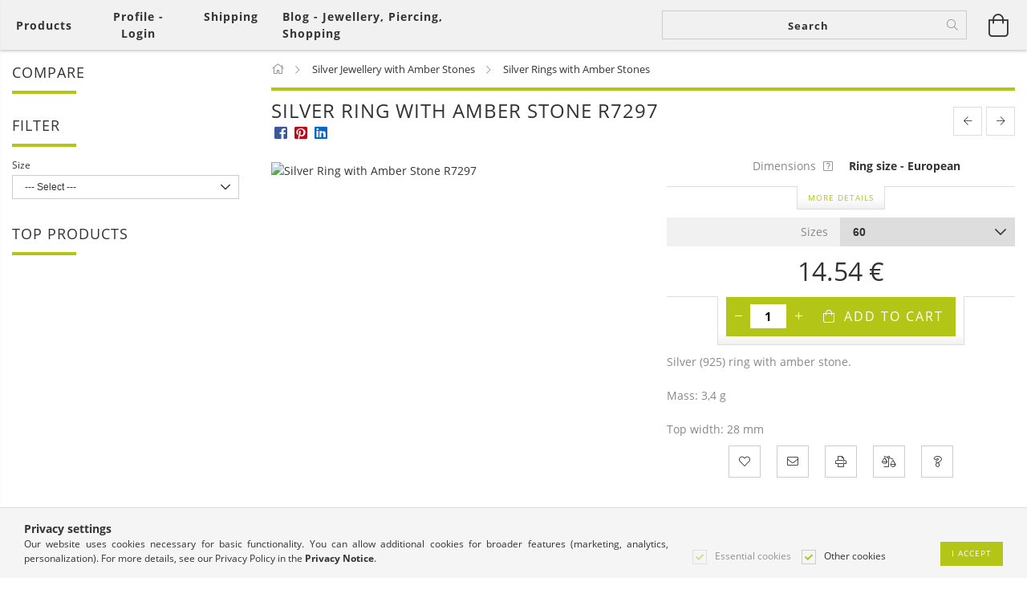

--- FILE ---
content_type: text/html; charset=UTF-8
request_url: https://hallmark-piercing-ekszer.hu/en/Silver-Ring-with-Amber-Stone-R7297
body_size: 80506
content:
<!DOCTYPE html>
<html lang="en" lang="en" class="header-bg">
<head>
    <meta content="width=device-width, initial-scale=1.0" name="viewport">
    <link rel="preload" href="https://hallmark-piercing-ekszer.hu/!common_design/own/fonts/customicons/custom-icons.woff2" as="font" type="font/woff2" crossorigin>
    <link rel="preload" href="https://hallmark-piercing-ekszer.hu/!common_design/own/fonts/fontawesome-5.8.1/css/light.min.css" as="style">
    <link rel="stylesheet" href="https://hallmark-piercing-ekszer.hu/!common_design/own/fonts/fontawesome-5.8.1/css/light.min.css" media="print" onload="this.media='all'">
    <noscript>
        <link rel="stylesheet" href="https://hallmark-piercing-ekszer.hu/!common_design/own/fonts/fontawesome-5.8.1/css/light.min.css" />
    </noscript>
    <link rel="preload" href="https://hallmark-piercing-ekszer.hu/!common_design/own/fonts/opensans/OpenSans-Bold.woff2" as="font" type="font/woff2" crossorigin>
    <link rel="preload" href="https://hallmark-piercing-ekszer.hu/!common_design/own/fonts/opensans/OpenSans-Regular.woff2" as="font" type="font/woff2" crossorigin>

    <meta charset="utf-8">
<meta name="keywords" content="Silver Ring with Amber Stone R7297, webstore, online shop, order, wholesale, retail, webshop, piercing, body jewelry, jewellery, silver jewellery">
<meta name="description" content="Silver Ring with Amber Stone R7297, Silver (925) ring with amber stone. Mass: 3,4 g Top width: 28 mm, Silver, Steel, Fashion and Body Jewellery Retail and Whole">
<meta name="robots" content="index, follow">
<meta http-equiv="X-UA-Compatible" content="IE=Edge">
<meta property="og:site_name" content="Hallmark Webshop" />
<meta property="og:title" content="Silver Ring with Amber Stone R7297">
<meta property="og:description" content="Silver Ring with Amber Stone R7297, Silver (925) ring with amber stone. Mass: 3,4 g Top width: 28 mm, Silver, Steel, Fashion and Body Jewellery Retail and Whole">
<meta property="og:type" content="product">
<meta property="og:url" content="https://hallmark-piercing-ekszer.hu/en/Silver-Ring-with-Amber-Stone-R7297">
<meta property="og:image" content="https://hallmark-piercing-ekszer.hu/img/45686/R7297/R7297.webp">
<meta name="google-site-verification" content="GyWnnnrnXpjKa-HNxw4vkXURJTnEIrg-B1qtxNtWap8">
<meta name="p:domain_verify" content="379ba24ed11edd4952402b44c4f6cb4a">
<meta property="fb:admins" content="118380368225451">
<meta name="dc.title" content="Silver Ring with Amber Stone R7297">
<meta name="dc.description" content="Silver Ring with Amber Stone R7297, Silver (925) ring with amber stone. Mass: 3,4 g Top width: 28 mm, Silver, Steel, Fashion and Body Jewellery Retail and Whole">
<meta name="dc.publisher" content="Hallmark Webshop">
<meta name="dc.language" content="en">
<meta name="mobile-web-app-capable" content="yes">
<meta name="apple-mobile-web-app-capable" content="yes">
<meta name="MobileOptimized" content="320">
<meta name="HandheldFriendly" content="true">

<title>Silver Ring with Amber Stone R7297</title>


<script>
var service_type="shop";
var shop_url_main="https://hallmark-piercing-ekszer.hu";
var actual_lang="en";
var money_len="2";
var money_thousend=" ";
var money_dec=".";
var shop_id=45686;
var unas_design_url="https:"+"/"+"/"+"hallmark-piercing-ekszer.hu"+"/"+"!common_design"+"/"+"base"+"/"+"001600"+"/";
var unas_design_code='001600';
var unas_base_design_code='1600';
var unas_design_ver=3;
var unas_design_subver=3;
var unas_shop_url='https://hallmark-piercing-ekszer.hu/en';
var responsive="yes";
var config_plus=new Array();
config_plus['product_tooltip']=1;
config_plus['cart_redirect']=1;
config_plus['money_type']='€';
config_plus['money_type_display']='€';
var lang_text=new Array();

var UNAS = UNAS || {};
UNAS.shop={"base_url":'https://hallmark-piercing-ekszer.hu',"domain":'hallmark-piercing-ekszer.hu',"username":'hallmark.unas.hu',"id":45686,"lang":'en',"currency_type":'€',"currency_code":'EUR',"currency_rate":'0.00285714285',"currency_length":2,"base_currency_length":0,"canonical_url":'https://hallmark-piercing-ekszer.hu/en/Silver-Ring-with-Amber-Stone-R7297'};
UNAS.design={"code":'001600',"page":'artdet'};
UNAS.api_auth="c0d212d04d75d14539dd38eeb4e0d67f";
UNAS.customer={"email":'',"id":0,"group_id":0,"without_registration":0};
UNAS.shop["category_id"]="679463";
UNAS.shop["sku"]="R7297";
UNAS.shop["product_id"]="95395403";
UNAS.shop["only_private_customer_can_purchase"] = false;
 

UNAS.text = {
    "button_overlay_close": `Close`,
    "popup_window": `Popup window`,
    "list": `list`,
    "updating_in_progress": `Update in progress`,
    "updated": `Updated`,
    "is_opened": `open`,
    "is_closed": `Closed`,
    "deleted": `Deleted`,
    "consent_granted": `consent granted`,
    "consent_rejected": `consent denied`,
    "field_is_incorrect": `Invalid field`,
    "error_title": `Error!`,
    "product_variants": `product variants`,
    "product_added_to_cart": `The product has been added to your cart`,
    "product_added_to_cart_with_qty_problem": `Only [qty_added_to_cart] [qty_unit] of the product was added to the cart`,
    "product_removed_from_cart": `Item removed from cart`,
    "reg_title_name": `Name`,
    "reg_title_company_name": `Company name`,
    "number_of_items_in_cart": `Number of items in cart`,
    "cart_is_empty": `Your cart is empty`,
    "cart_updated": `Cart updated`
};


UNAS.text["delete_from_compare"]= `Remove from comparison`;
UNAS.text["comparison"]= `Compare`;

UNAS.text["delete_from_favourites"]= `Remove from favorites`;
UNAS.text["add_to_favourites"]= `Add to Favorites`;






window.lazySizesConfig=window.lazySizesConfig || {};
window.lazySizesConfig.loadMode=1;
window.lazySizesConfig.loadHidden=false;

window.dataLayer = window.dataLayer || [];
function gtag(){dataLayer.push(arguments)};
gtag('js', new Date());
</script>

<script src="https://hallmark-piercing-ekszer.hu/temp/shop_45686_ebd87e1853bc5a219c5310302ec63380.js?mod_time=1769087813"></script>

<style>@charset "UTF-8";*,*::before,*::after { -webkit-box-sizing:border-box;  box-sizing:border-box;}html { font-family:sans-serif; -webkit-text-size-adjust:100%; -ms-text-size-adjust:100%; -ms-overflow-style:scrollbar; -webkit-tap-highlight-color:rgba(0, 0, 0, 0); -webkit-font-smoothing:antialiased; font-size:62.5%;}@-ms-viewport { width:device-width;}article, aside, figcaption, figure, footer, header, hgroup, main, nav, section { display:block;}body { margin:0; font-size:1.4rem; font-weight:400; line-height:1.5; text-align:left;}[tabindex="-1"]:focus { outline:0 !important;}hr { -webkit-box-sizing:content-box;  box-sizing:content-box; height:0; overflow:visible;}h1, h2, h3, h4, h5, h6 { margin-top:0; margin-bottom:1.5rem; letter-spacing:0.1rem; font-weight:400;}p,ul { margin-top:0; margin-bottom:1.5rem;}abbr[title],abbr[data-original-title] { text-decoration:underline; -webkit-text-decoration:underline dotted;  text-decoration:underline dotted; cursor:help; border-bottom:0;}address { margin-bottom:1rem; font-style:normal; line-height:inherit;}ol,dl { margin-top:0; margin-bottom:1rem;}ol ol,ul ul,ol ul,ul ol { margin-bottom:0;}dt { font-weight:700;}dd { margin-bottom:.5rem; margin-left:0;}blockquote { margin:0 0 1rem;}dfn { font-style:italic;}b,strong { font-weight:bolder;}small { font-size:80%;}sub,sup { position:relative; font-size:75%; line-height:0; vertical-align:baseline;}sub { bottom:-.25em;}sup { top:-.5em;}a { text-decoration:none; background-color:transparent; -webkit-text-decoration-skip:objects;}a:not([href]):not([tabindex]) { color:inherit; text-decoration:none;}a:not([href]):not([tabindex]):hover, a:not([href]):not([tabindex]):focus { color:inherit; text-decoration:none;}a:not([href]):not([tabindex]):focus { outline:0;}pre,code,kbd,samp { font-family:SFMono-Regular, Menlo, Monaco, Consolas, "Liberation Mono", "Courier New", monospace; font-size:1em;}pre { margin-top:0; margin-bottom:1rem; overflow:auto; -ms-overflow-style:scrollbar;}figure { margin:0 0 1rem;}img { vertical-align:middle; border-style:none;}svg:not(:root) { overflow:hidden;}table { border-collapse:collapse;}caption { padding-top:0.75rem; padding-bottom:0.75rem; color:#333333; text-align:left; caption-side:bottom;}th { text-align:inherit;}label { display:inline-block;}button { border-radius:0;}button:focus { outline:1px dotted; outline:5px auto -webkit-focus-ring-color;}input,button,select,optgroup,textarea { margin:0; font-family:inherit; font-size:inherit; line-height:inherit; -moz-appearance:none; -webkit-appearance:none;}button,input { overflow:visible;}button,select { text-transform:none;}button,html [type="button"],[type="reset"],[type="submit"] { -webkit-appearance:button;}button::-moz-focus-inner,[type="button"]::-moz-focus-inner,[type="reset"]::-moz-focus-inner,[type="submit"]::-moz-focus-inner { padding:0; border-style:none;}input[type="radio"],input[type="checkbox"] { -webkit-box-sizing:border-box;  box-sizing:border-box; padding:0;}input[type="date"],input[type="time"],input[type="datetime-local"],input[type="month"] { -webkit-appearance:listbox;}textarea { overflow:auto; resize:vertical;}fieldset { min-width:0; padding:0; margin:0; border:0;}legend { display:block; width:100%; max-width:100%; padding:0; margin-bottom:.5rem; line-height:inherit; color:inherit; white-space:normal;}progress { vertical-align:baseline;}[type="number"]::-webkit-inner-spin-button,[type="number"]::-webkit-outer-spin-button { height:auto;}[type="search"] { outline-offset:-2px; -webkit-appearance:none;}[type="search"]::-webkit-search-cancel-button,[type="search"]::-webkit-search-decoration { -webkit-appearance:none;}::-webkit-file-upload-button { font:inherit; -webkit-appearance:button;}output { display:inline-block;}summary { display:list-item; cursor:pointer;}template { display:none;}[hidden] { display:none !important;}.font-size-0, .fs-0 { font-size:0 !important;}.fs-inherit { font-size:inherit;}.align-baseline { vertical-align:baseline !important;}.align-top { vertical-align:top !important;}.align-middle { vertical-align:middle !important;}.align-bottom { vertical-align:bottom !important;}.align-text-bottom { vertical-align:text-bottom !important;}.align-text-top { vertical-align:text-top !important;}.border-dashed { border-style:dashed !important;}.rounded { border-radius:0.25rem !important;}.rounded-top { border-top-left-radius:0.25rem !important; border-top-right-radius:0.25rem !important;}.rounded-right { border-top-right-radius:0.25rem !important; border-bottom-right-radius:0.25rem !important;}.rounded-bottom { border-bottom-right-radius:0.25rem !important; border-bottom-left-radius:0.25rem !important;}.rounded-left { border-top-left-radius:0.25rem !important; border-bottom-left-radius:0.25rem !important;}.rounded-circle { border-radius:50% !important;}.rounded-0 { border-radius:0 !important;}.clearfix::after { display:block; clear:both; content:"";}.overflow-hidden { overflow:hidden;}.d-none { display:none !important;}.d-inline { display:inline !important;}.d-inline-block { display:inline-block !important;}.d-block { display:block !important;}.d-table { display:table !important;}.d-table-row { display:table-row !important;}.d-table-cell { display:table-cell !important;}.d-flex { display:-webkit-box !important; display:-ms-flexbox !important; display:flex !important;}.d-inline-flex { display:-webkit-inline-box !important; display:-ms-inline-flexbox !important; display:inline-flex !important;}.flex-y-center { display:-webkit-box !important; display:-ms-flexbox !important; display:flex !important; -webkit-box-align:center !important; -ms-flex-align:center !important; align-items:center !important;}@media (min-width:400px) { .d-xs-none { display:none !important; } .d-xs-inline { display:inline !important; } .d-xs-inline-block { display:inline-block !important; } .d-xs-block { display:block !important; } .d-xs-table { display:table !important; } .d-xs-table-row { display:table-row !important; } .d-xs-table-cell { display:table-cell !important; } .d-xs-flex { display:-webkit-box !important; display:-ms-flexbox !important; display:flex !important; } .d-xs-inline-flex { display:-webkit-inline-box !important; display:-ms-inline-flexbox !important; display:inline-flex !important; }}@media (min-width:576px) { .d-sm-none { display:none !important; } .d-sm-inline { display:inline !important; } .d-sm-inline-block { display:inline-block !important; } .d-sm-block { display:block !important; } .d-sm-table { display:table !important; } .d-sm-table-row { display:table-row !important; } .d-sm-table-cell { display:table-cell !important; } .d-sm-flex { display:-webkit-box !important; display:-ms-flexbox !important; display:flex !important; } .d-sm-inline-flex { display:-webkit-inline-box !important; display:-ms-inline-flexbox !important; display:inline-flex !important; }}@media (min-width:768px) { .d-md-none { display:none !important; } .d-md-inline { display:inline !important; } .d-md-inline-block { display:inline-block !important; } .d-md-block { display:block !important; } .d-md-table { display:table !important; } .d-md-table-row { display:table-row !important; } .d-md-table-cell { display:table-cell !important; } .d-md-flex { display:-webkit-box !important; display:-ms-flexbox !important; display:flex !important; } .d-md-inline-flex { display:-webkit-inline-box !important; display:-ms-inline-flexbox !important; display:inline-flex !important; }}@media (min-width:1020px) { .d-lg-none { display:none !important; } .d-lg-inline { display:inline !important; } .d-lg-inline-block { display:inline-block !important; } .d-lg-block { display:block !important; } .d-lg-table { display:table !important; } .d-lg-table-row { display:table-row !important; } .d-lg-table-cell { display:table-cell !important; } .d-lg-flex { display:-webkit-box !important; display:-ms-flexbox !important; display:flex !important; } .d-lg-inline-flex { display:-webkit-inline-box !important; display:-ms-inline-flexbox !important; display:inline-flex !important; }}@media (min-width:1260px) { .d-xl-none { display:none !important; } .d-xl-inline { display:inline !important; } .d-xl-inline-block { display:inline-block !important; } .d-xl-block { display:block !important; } .d-xl-table { display:table !important; } .d-xl-table-row { display:table-row !important; } .d-xl-table-cell { display:table-cell !important; } .d-xl-flex { display:-webkit-box !important; display:-ms-flexbox !important; display:flex !important; } .d-xl-inline-flex { display:-webkit-inline-box !important; display:-ms-inline-flexbox !important; display:inline-flex !important; }}@media (min-width:1460px) { .d-xxl-none { display:none !important; } .d-xxl-inline { display:inline !important; } .d-xxl-inline-block { display:inline-block !important; } .d-xxl-block { display:block !important; } .d-xxl-table { display:table !important; } .d-xxl-table-row { display:table-row !important; } .d-xxl-table-cell { display:table-cell !important; } .d-xxl-flex { display:-webkit-box !important; display:-ms-flexbox !important; display:flex !important; } .d-xxl-inline-flex { display:-webkit-inline-box !important; display:-ms-inline-flexbox !important; display:inline-flex !important; }}@media print { .d-print-none { display:none !important; } .d-print-inline { display:inline !important; } .d-print-inline-block { display:inline-block !important; } .d-print-block { display:block !important; } .d-print-table { display:table !important; } .d-print-table-row { display:table-row !important; } .d-print-table-cell { display:table-cell !important; } .d-print-flex { display:-webkit-box !important; display:-ms-flexbox !important; display:flex !important; } .d-print-inline-flex { display:-webkit-inline-box !important; display:-ms-inline-flexbox !important; display:inline-flex !important; }}.embed-responsive { position:relative; display:block; width:100%; padding:0; overflow:hidden;}.embed-responsive::before { display:block; content:"";}.embed-responsive .embed-responsive-item,.embed-responsive iframe,.embed-responsive embed,.embed-responsive object,.embed-responsive video { position:absolute; top:0; bottom:0; left:0; width:100%; height:100%; border:0;}.embed-responsive-21by9::before { padding-top:42.85714%;}.embed-responsive-16by9::before { padding-top:56.25%;}.embed-responsive-4by3::before { padding-top:75%;}.embed-responsive-1by1::before { padding-top:100%;}.flex-row { -webkit-box-orient:horizontal !important; -webkit-box-direction:normal !important; -ms-flex-direction:row !important;  flex-direction:row !important;}.flex-column { -webkit-box-orient:vertical !important; -webkit-box-direction:normal !important; -ms-flex-direction:column !important;  flex-direction:column !important;}.flex-row-reverse { -webkit-box-orient:horizontal !important; -webkit-box-direction:reverse !important; -ms-flex-direction:row-reverse !important;  flex-direction:row-reverse !important;}.flex-column-reverse { -webkit-box-orient:vertical !important; -webkit-box-direction:reverse !important; -ms-flex-direction:column-reverse !important;  flex-direction:column-reverse !important;}.flex-wrap { -ms-flex-wrap:wrap !important; flex-wrap:wrap !important;}.flex-nowrap { -ms-flex-wrap:nowrap !important; flex-wrap:nowrap !important;}.flex-wrap-reverse { -ms-flex-wrap:wrap-reverse !important; flex-wrap:wrap-reverse !important;}.flex-fill { -webkit-box-flex:1 !important; -ms-flex:1 1 auto !important;  flex:1 1 auto !important;}.flex-grow-0 { -webkit-box-flex:0 !important; -ms-flex-positive:0 !important;  flex-grow:0 !important;}.flex-grow-1 { -webkit-box-flex:1 !important; -ms-flex-positive:1 !important;  flex-grow:1 !important;}.flex-grow-2 { -webkit-box-flex:2 !important; -ms-flex-positive:2 !important; flex-grow:2 !important;}.flex-grow-3 { -webkit-box-flex:3 !important; -ms-flex-positive:3 !important; flex-grow:3 !important;}.flex-shrink-0 { -ms-flex-negative:0 !important; flex-shrink:0 !important;}.flex-shrink-1 { -ms-flex-negative:1 !important; flex-shrink:1 !important;}.flex-1 { -webkit-box-flex:1 !important; -ms-flex:1 !important; flex:1 !important;}.flex-2 { -webkit-box-flex:2 !important; -ms-flex:2 !important; flex:2 !important;}.flex-3 { -webkit-box-flex:3 !important; -ms-flex:3 !important; flex:3 !important;}.justify-content-start { -webkit-box-pack:start !important; -ms-flex-pack:start !important;  justify-content:flex-start !important;}.justify-content-end { -webkit-box-pack:end !important; -ms-flex-pack:end !important;  justify-content:flex-end !important;}.justify-content-center { -webkit-box-pack:center !important; -ms-flex-pack:center !important;  justify-content:center !important;}.justify-content-between { -webkit-box-pack:justify !important; -ms-flex-pack:justify !important;  justify-content:space-between !important;}.justify-content-around { -ms-flex-pack:distribute !important; justify-content:space-around !important;}.align-items-start { -webkit-box-align:start !important; -ms-flex-align:start !important;  align-items:flex-start !important;}.align-items-end { -webkit-box-align:end !important; -ms-flex-align:end !important;  align-items:flex-end !important;}.align-items-center { -webkit-box-align:center !important; -ms-flex-align:center !important;  align-items:center !important;}.align-items-baseline { -webkit-box-align:baseline !important; -ms-flex-align:baseline !important;  align-items:baseline !important;}.align-items-stretch { -webkit-box-align:stretch !important; -ms-flex-align:stretch !important;  align-items:stretch !important;}.align-content-start { -ms-flex-line-pack:start !important; align-content:flex-start !important;}.align-content-end { -ms-flex-line-pack:end !important; align-content:flex-end !important;}.align-content-center { -ms-flex-line-pack:center !important; align-content:center !important;}.align-content-between { -ms-flex-line-pack:justify !important; align-content:space-between !important;}.align-content-around { -ms-flex-line-pack:distribute !important; align-content:space-around !important;}.align-content-stretch { -ms-flex-line-pack:stretch !important; align-content:stretch !important;}.align-self-auto { -ms-flex-item-align:auto !important; align-self:auto !important;}.align-self-start { -ms-flex-item-align:start !important; align-self:flex-start !important;}.align-self-end { -ms-flex-item-align:end !important; align-self:flex-end !important;}.align-self-center { -ms-flex-item-align:center !important; align-self:center !important;}.align-self-baseline { -ms-flex-item-align:baseline !important; align-self:baseline !important;}.align-self-stretch { -ms-flex-item-align:stretch !important; align-self:stretch !important;}@media (min-width:400px) { .flex-xs-row { -webkit-box-orient:horizontal !important; -webkit-box-direction:normal !important; -ms-flex-direction:row !important; flex-direction:row !important; } .flex-xs-column { -webkit-box-orient:vertical !important; -webkit-box-direction:normal !important; -ms-flex-direction:column !important; flex-direction:column !important; } .flex-xs-row-reverse { -webkit-box-orient:horizontal !important; -webkit-box-direction:reverse !important; -ms-flex-direction:row-reverse !important; flex-direction:row-reverse !important; } .flex-xs-column-reverse { -webkit-box-orient:vertical !important; -webkit-box-direction:reverse !important; -ms-flex-direction:column-reverse !important; flex-direction:column-reverse !important; } .flex-xs-wrap { -ms-flex-wrap:wrap !important; flex-wrap:wrap !important; } .flex-xs-nowrap { -ms-flex-wrap:nowrap !important; flex-wrap:nowrap !important; } .flex-xs-wrap-reverse { -ms-flex-wrap:wrap-reverse !important; flex-wrap:wrap-reverse !important; } .flex-xs-fill { -webkit-box-flex:1 !important; -ms-flex:1 1 auto !important; flex:1 1 auto !important; } .flex-xs-grow-0 { -webkit-box-flex:0 !important; -ms-flex-positive:0 !important; flex-grow:0 !important; } .flex-xs-grow-1 { -webkit-box-flex:1 !important; -ms-flex-positive:1 !important; flex-grow:1 !important; } .flex-xs-shrink-0 { -ms-flex-negative:0 !important; flex-shrink:0 !important; } .flex-xs-shrink-1 { -ms-flex-negative:1 !important; flex-shrink:1 !important; } .justify-content-xs-start { -webkit-box-pack:start !important; -ms-flex-pack:start !important; justify-content:flex-start !important; } .justify-content-xs-end { -webkit-box-pack:end !important; -ms-flex-pack:end !important; justify-content:flex-end !important; } .justify-content-xs-center { -webkit-box-pack:center !important; -ms-flex-pack:center !important; justify-content:center !important; } .justify-content-xs-between { -webkit-box-pack:justify !important; -ms-flex-pack:justify !important; justify-content:space-between !important; } .justify-content-xs-around { -ms-flex-pack:distribute !important; justify-content:space-around !important; } .align-items-xs-start { -webkit-box-align:start !important; -ms-flex-align:start !important; align-items:flex-start !important; } .align-items-xs-end { -webkit-box-align:end !important; -ms-flex-align:end !important; align-items:flex-end !important; } .align-items-xs-center { -webkit-box-align:center !important; -ms-flex-align:center !important; align-items:center !important; } .align-items-xs-baseline { -webkit-box-align:baseline !important; -ms-flex-align:baseline !important; align-items:baseline !important; } .align-items-xs-stretch { -webkit-box-align:stretch !important; -ms-flex-align:stretch !important; align-items:stretch !important; } .align-content-xs-start { -ms-flex-line-pack:start !important; align-content:flex-start !important; } .align-content-xs-end { -ms-flex-line-pack:end !important; align-content:flex-end !important; } .align-content-xs-center { -ms-flex-line-pack:center !important; align-content:center !important; } .align-content-xs-between { -ms-flex-line-pack:justify !important; align-content:space-between !important; } .align-content-xs-around { -ms-flex-line-pack:distribute !important; align-content:space-around !important; } .align-content-xs-stretch { -ms-flex-line-pack:stretch !important; align-content:stretch !important; } .align-self-xs-auto { -ms-flex-item-align:auto !important; align-self:auto !important; } .align-self-xs-start { -ms-flex-item-align:start !important; align-self:flex-start !important; } .align-self-xs-end { -ms-flex-item-align:end !important; align-self:flex-end !important; } .align-self-xs-center { -ms-flex-item-align:center !important; align-self:center !important; } .align-self-xs-baseline { -ms-flex-item-align:baseline !important; align-self:baseline !important; } .align-self-xs-stretch { -ms-flex-item-align:stretch !important; align-self:stretch !important; }}@media (min-width:576px) { .flex-sm-row { -webkit-box-orient:horizontal !important; -webkit-box-direction:normal !important; -ms-flex-direction:row !important; flex-direction:row !important; } .flex-sm-column { -webkit-box-orient:vertical !important; -webkit-box-direction:normal !important; -ms-flex-direction:column !important; flex-direction:column !important; } .flex-sm-row-reverse { -webkit-box-orient:horizontal !important; -webkit-box-direction:reverse !important; -ms-flex-direction:row-reverse !important; flex-direction:row-reverse !important; } .flex-sm-column-reverse { -webkit-box-orient:vertical !important; -webkit-box-direction:reverse !important; -ms-flex-direction:column-reverse !important; flex-direction:column-reverse !important; } .flex-sm-wrap { -ms-flex-wrap:wrap !important; flex-wrap:wrap !important; } .flex-sm-nowrap { -ms-flex-wrap:nowrap !important; flex-wrap:nowrap !important; } .flex-sm-wrap-reverse { -ms-flex-wrap:wrap-reverse !important; flex-wrap:wrap-reverse !important; } .flex-sm-fill { -webkit-box-flex:1 !important; -ms-flex:1 1 auto !important; flex:1 1 auto !important; } .flex-sm-grow-0 { -webkit-box-flex:0 !important; -ms-flex-positive:0 !important; flex-grow:0 !important; } .flex-sm-grow-1 { -webkit-box-flex:1 !important; -ms-flex-positive:1 !important; flex-grow:1 !important; } .flex-sm-shrink-0 { -ms-flex-negative:0 !important; flex-shrink:0 !important; } .flex-sm-shrink-1 { -ms-flex-negative:1 !important; flex-shrink:1 !important; } .justify-content-sm-start { -webkit-box-pack:start !important; -ms-flex-pack:start !important; justify-content:flex-start !important; } .justify-content-sm-end { -webkit-box-pack:end !important; -ms-flex-pack:end !important; justify-content:flex-end !important; } .justify-content-sm-center { -webkit-box-pack:center !important; -ms-flex-pack:center !important; justify-content:center !important; } .justify-content-sm-between { -webkit-box-pack:justify !important; -ms-flex-pack:justify !important; justify-content:space-between !important; } .justify-content-sm-around { -ms-flex-pack:distribute !important; justify-content:space-around !important; } .align-items-sm-start { -webkit-box-align:start !important; -ms-flex-align:start !important; align-items:flex-start !important; } .align-items-sm-end { -webkit-box-align:end !important; -ms-flex-align:end !important; align-items:flex-end !important; } .align-items-sm-center { -webkit-box-align:center !important; -ms-flex-align:center !important; align-items:center !important; } .align-items-sm-baseline { -webkit-box-align:baseline !important; -ms-flex-align:baseline !important; align-items:baseline !important; } .align-items-sm-stretch { -webkit-box-align:stretch !important; -ms-flex-align:stretch !important; align-items:stretch !important; } .align-content-sm-start { -ms-flex-line-pack:start !important; align-content:flex-start !important; } .align-content-sm-end { -ms-flex-line-pack:end !important; align-content:flex-end !important; } .align-content-sm-center { -ms-flex-line-pack:center !important; align-content:center !important; } .align-content-sm-between { -ms-flex-line-pack:justify !important; align-content:space-between !important; } .align-content-sm-around { -ms-flex-line-pack:distribute !important; align-content:space-around !important; } .align-content-sm-stretch { -ms-flex-line-pack:stretch !important; align-content:stretch !important; } .align-self-sm-auto { -ms-flex-item-align:auto !important; align-self:auto !important; } .align-self-sm-start { -ms-flex-item-align:start !important; align-self:flex-start !important; } .align-self-sm-end { -ms-flex-item-align:end !important; align-self:flex-end !important; } .align-self-sm-center { -ms-flex-item-align:center !important; align-self:center !important; } .align-self-sm-baseline { -ms-flex-item-align:baseline !important; align-self:baseline !important; } .align-self-sm-stretch { -ms-flex-item-align:stretch !important; align-self:stretch !important; }}@media (min-width:768px) { .flex-md-row { -webkit-box-orient:horizontal !important; -webkit-box-direction:normal !important; -ms-flex-direction:row !important; flex-direction:row !important; } .flex-md-column { -webkit-box-orient:vertical !important; -webkit-box-direction:normal !important; -ms-flex-direction:column !important; flex-direction:column !important; } .flex-md-row-reverse { -webkit-box-orient:horizontal !important; -webkit-box-direction:reverse !important; -ms-flex-direction:row-reverse !important; flex-direction:row-reverse !important; } .flex-md-column-reverse { -webkit-box-orient:vertical !important; -webkit-box-direction:reverse !important; -ms-flex-direction:column-reverse !important; flex-direction:column-reverse !important; } .flex-md-wrap { -ms-flex-wrap:wrap !important; flex-wrap:wrap !important; } .flex-md-nowrap { -ms-flex-wrap:nowrap !important; flex-wrap:nowrap !important; } .flex-md-wrap-reverse { -ms-flex-wrap:wrap-reverse !important; flex-wrap:wrap-reverse !important; } .flex-md-fill { -webkit-box-flex:1 !important; -ms-flex:1 1 auto !important; flex:1 1 auto !important; } .flex-md-grow-0 { -webkit-box-flex:0 !important; -ms-flex-positive:0 !important; flex-grow:0 !important; } .flex-md-grow-1 { -webkit-box-flex:1 !important; -ms-flex-positive:1 !important; flex-grow:1 !important; } .flex-md-shrink-0 { -ms-flex-negative:0 !important; flex-shrink:0 !important; } .flex-md-shrink-1 { -ms-flex-negative:1 !important; flex-shrink:1 !important; } .flex-md-1 { -webkit-box-flex:1 !important; -ms-flex:1 !important; flex:1 !important; } .flex-md-2 { -webkit-box-flex:2 !important; -ms-flex:2 !important; flex:2 !important; } .flex-md-3 { -webkit-box-flex:3 !important; -ms-flex:3 !important; flex:3 !important; } .justify-content-md-start { -webkit-box-pack:start !important; -ms-flex-pack:start !important; justify-content:flex-start !important; } .justify-content-md-end { -webkit-box-pack:end !important; -ms-flex-pack:end !important; justify-content:flex-end !important; } .justify-content-md-center { -webkit-box-pack:center !important; -ms-flex-pack:center !important; justify-content:center !important; } .justify-content-md-between { -webkit-box-pack:justify !important; -ms-flex-pack:justify !important; justify-content:space-between !important; } .justify-content-md-around { -ms-flex-pack:distribute !important; justify-content:space-around !important; } .align-items-md-start { -webkit-box-align:start !important; -ms-flex-align:start !important; align-items:flex-start !important; } .align-items-md-end { -webkit-box-align:end !important; -ms-flex-align:end !important; align-items:flex-end !important; } .align-items-md-center { -webkit-box-align:center !important; -ms-flex-align:center !important; align-items:center !important; } .align-items-md-baseline { -webkit-box-align:baseline !important; -ms-flex-align:baseline !important; align-items:baseline !important; } .align-items-md-stretch { -webkit-box-align:stretch !important; -ms-flex-align:stretch !important; align-items:stretch !important; } .align-content-md-start { -ms-flex-line-pack:start !important; align-content:flex-start !important; } .align-content-md-end { -ms-flex-line-pack:end !important; align-content:flex-end !important; } .align-content-md-center { -ms-flex-line-pack:center !important; align-content:center !important; } .align-content-md-between { -ms-flex-line-pack:justify !important; align-content:space-between !important; } .align-content-md-around { -ms-flex-line-pack:distribute !important; align-content:space-around !important; } .align-content-md-stretch { -ms-flex-line-pack:stretch !important; align-content:stretch !important; } .align-self-md-auto { -ms-flex-item-align:auto !important; align-self:auto !important; } .align-self-md-start { -ms-flex-item-align:start !important; align-self:flex-start !important; } .align-self-md-end { -ms-flex-item-align:end !important; align-self:flex-end !important; } .align-self-md-center { -ms-flex-item-align:center !important; align-self:center !important; } .align-self-md-baseline { -ms-flex-item-align:baseline !important; align-self:baseline !important; } .align-self-md-stretch { -ms-flex-item-align:stretch !important; align-self:stretch !important; }}@media (min-width:1020px) { .flex-lg-row { -webkit-box-orient:horizontal !important; -webkit-box-direction:normal !important; -ms-flex-direction:row !important; flex-direction:row !important; } .flex-lg-column { -webkit-box-orient:vertical !important; -webkit-box-direction:normal !important; -ms-flex-direction:column !important; flex-direction:column !important; } .flex-lg-row-reverse { -webkit-box-orient:horizontal !important; -webkit-box-direction:reverse !important; -ms-flex-direction:row-reverse !important; flex-direction:row-reverse !important; } .flex-lg-column-reverse { -webkit-box-orient:vertical !important; -webkit-box-direction:reverse !important; -ms-flex-direction:column-reverse !important; flex-direction:column-reverse !important; } .flex-lg-wrap { -ms-flex-wrap:wrap !important; flex-wrap:wrap !important; } .flex-lg-nowrap { -ms-flex-wrap:nowrap !important; flex-wrap:nowrap !important; } .flex-lg-wrap-reverse { -ms-flex-wrap:wrap-reverse !important; flex-wrap:wrap-reverse !important; } .flex-lg-fill { -webkit-box-flex:1 !important; -ms-flex:1 1 auto !important; flex:1 1 auto !important; } .flex-lg-grow-0 { -webkit-box-flex:0 !important; -ms-flex-positive:0 !important; flex-grow:0 !important; } .flex-lg-grow-1 { -webkit-box-flex:1 !important; -ms-flex-positive:1 !important; flex-grow:1 !important; } .flex-lg-shrink-0 { -ms-flex-negative:0 !important; flex-shrink:0 !important; } .flex-lg-shrink-1 { -ms-flex-negative:1 !important; flex-shrink:1 !important; } .flex-lg-1 { -webkit-box-flex:1 !important; -ms-flex:1 !important; flex:1 !important; } .flex-lg-2 { -webkit-box-flex:2 !important; -ms-flex:2 !important; flex:2 !important; } .flex-lg-3 { -webkit-box-flex:3 !important; -ms-flex:3 !important; flex:3 !important; } .justify-content-lg-start { -webkit-box-pack:start !important; -ms-flex-pack:start !important; justify-content:flex-start !important; } .justify-content-lg-end { -webkit-box-pack:end !important; -ms-flex-pack:end !important; justify-content:flex-end !important; } .justify-content-lg-center { -webkit-box-pack:center !important; -ms-flex-pack:center !important; justify-content:center !important; } .justify-content-lg-between { -webkit-box-pack:justify !important; -ms-flex-pack:justify !important; justify-content:space-between !important; } .justify-content-lg-around { -ms-flex-pack:distribute !important; justify-content:space-around !important; } .align-items-lg-start { -webkit-box-align:start !important; -ms-flex-align:start !important; align-items:flex-start !important; } .align-items-lg-end { -webkit-box-align:end !important; -ms-flex-align:end !important; align-items:flex-end !important; } .align-items-lg-center { -webkit-box-align:center !important; -ms-flex-align:center !important; align-items:center !important; } .align-items-lg-baseline { -webkit-box-align:baseline !important; -ms-flex-align:baseline !important; align-items:baseline !important; } .align-items-lg-stretch { -webkit-box-align:stretch !important; -ms-flex-align:stretch !important; align-items:stretch !important; } .align-content-lg-start { -ms-flex-line-pack:start !important; align-content:flex-start !important; } .align-content-lg-end { -ms-flex-line-pack:end !important; align-content:flex-end !important; } .align-content-lg-center { -ms-flex-line-pack:center !important; align-content:center !important; } .align-content-lg-between { -ms-flex-line-pack:justify !important; align-content:space-between !important; } .align-content-lg-around { -ms-flex-line-pack:distribute !important; align-content:space-around !important; } .align-content-lg-stretch { -ms-flex-line-pack:stretch !important; align-content:stretch !important; } .align-self-lg-auto { -ms-flex-item-align:auto !important; align-self:auto !important; } .align-self-lg-start { -ms-flex-item-align:start !important; align-self:flex-start !important; } .align-self-lg-end { -ms-flex-item-align:end !important; align-self:flex-end !important; } .align-self-lg-center { -ms-flex-item-align:center !important; align-self:center !important; } .align-self-lg-baseline { -ms-flex-item-align:baseline !important; align-self:baseline !important; } .align-self-lg-stretch { -ms-flex-item-align:stretch !important; align-self:stretch !important; }}@media (min-width:1260px) { .flex-xl-row { -webkit-box-orient:horizontal !important; -webkit-box-direction:normal !important; -ms-flex-direction:row !important; flex-direction:row !important; } .flex-xl-column { -webkit-box-orient:vertical !important; -webkit-box-direction:normal !important; -ms-flex-direction:column !important; flex-direction:column !important; } .flex-xl-row-reverse { -webkit-box-orient:horizontal !important; -webkit-box-direction:reverse !important; -ms-flex-direction:row-reverse !important; flex-direction:row-reverse !important; } .flex-xl-column-reverse { -webkit-box-orient:vertical !important; -webkit-box-direction:reverse !important; -ms-flex-direction:column-reverse !important; flex-direction:column-reverse !important; } .flex-xl-wrap { -ms-flex-wrap:wrap !important; flex-wrap:wrap !important; } .flex-xl-nowrap { -ms-flex-wrap:nowrap !important; flex-wrap:nowrap !important; } .flex-xl-wrap-reverse { -ms-flex-wrap:wrap-reverse !important; flex-wrap:wrap-reverse !important; } .flex-xl-fill { -webkit-box-flex:1 !important; -ms-flex:1 1 auto !important; flex:1 1 auto !important; } .flex-xl-grow-0 { -webkit-box-flex:0 !important; -ms-flex-positive:0 !important; flex-grow:0 !important; } .flex-xl-grow-1 { -webkit-box-flex:1 !important; -ms-flex-positive:1 !important; flex-grow:1 !important; } .flex-xl-shrink-0 { -ms-flex-negative:0 !important; flex-shrink:0 !important; } .flex-xl-shrink-1 { -ms-flex-negative:1 !important; flex-shrink:1 !important; } .justify-content-xl-start { -webkit-box-pack:start !important; -ms-flex-pack:start !important; justify-content:flex-start !important; } .justify-content-xl-end { -webkit-box-pack:end !important; -ms-flex-pack:end !important; justify-content:flex-end !important; } .justify-content-xl-center { -webkit-box-pack:center !important; -ms-flex-pack:center !important; justify-content:center !important; } .justify-content-xl-between { -webkit-box-pack:justify !important; -ms-flex-pack:justify !important; justify-content:space-between !important; } .justify-content-xl-around { -ms-flex-pack:distribute !important; justify-content:space-around !important; } .align-items-xl-start { -webkit-box-align:start !important; -ms-flex-align:start !important; align-items:flex-start !important; } .align-items-xl-end { -webkit-box-align:end !important; -ms-flex-align:end !important; align-items:flex-end !important; } .align-items-xl-center { -webkit-box-align:center !important; -ms-flex-align:center !important; align-items:center !important; } .align-items-xl-baseline { -webkit-box-align:baseline !important; -ms-flex-align:baseline !important; align-items:baseline !important; } .align-items-xl-stretch { -webkit-box-align:stretch !important; -ms-flex-align:stretch !important; align-items:stretch !important; } .align-content-xl-start { -ms-flex-line-pack:start !important; align-content:flex-start !important; } .align-content-xl-end { -ms-flex-line-pack:end !important; align-content:flex-end !important; } .align-content-xl-center { -ms-flex-line-pack:center !important; align-content:center !important; } .align-content-xl-between { -ms-flex-line-pack:justify !important; align-content:space-between !important; } .align-content-xl-around { -ms-flex-line-pack:distribute !important; align-content:space-around !important; } .align-content-xl-stretch { -ms-flex-line-pack:stretch !important; align-content:stretch !important; } .align-self-xl-auto { -ms-flex-item-align:auto !important; align-self:auto !important; } .align-self-xl-start { -ms-flex-item-align:start !important; align-self:flex-start !important; } .align-self-xl-end { -ms-flex-item-align:end !important; align-self:flex-end !important; } .align-self-xl-center { -ms-flex-item-align:center !important; align-self:center !important; } .align-self-xl-baseline { -ms-flex-item-align:baseline !important; align-self:baseline !important; } .align-self-xl-stretch { -ms-flex-item-align:stretch !important; align-self:stretch !important; }}@media (min-width:1460px) { .flex-xxl-row { -webkit-box-orient:horizontal !important; -webkit-box-direction:normal !important; -ms-flex-direction:row !important; flex-direction:row !important; } .flex-xxl-column { -webkit-box-orient:vertical !important; -webkit-box-direction:normal !important; -ms-flex-direction:column !important; flex-direction:column !important; } .flex-xxl-row-reverse { -webkit-box-orient:horizontal !important; -webkit-box-direction:reverse !important; -ms-flex-direction:row-reverse !important; flex-direction:row-reverse !important; } .flex-xxl-column-reverse { -webkit-box-orient:vertical !important; -webkit-box-direction:reverse !important; -ms-flex-direction:column-reverse !important; flex-direction:column-reverse !important; } .flex-xxl-wrap { -ms-flex-wrap:wrap !important; flex-wrap:wrap !important; } .flex-xxl-nowrap { -ms-flex-wrap:nowrap !important; flex-wrap:nowrap !important; } .flex-xxl-wrap-reverse { -ms-flex-wrap:wrap-reverse !important; flex-wrap:wrap-reverse !important; } .flex-xxl-fill { -webkit-box-flex:1 !important; -ms-flex:1 1 auto !important; flex:1 1 auto !important; } .flex-xxl-grow-0 { -webkit-box-flex:0 !important; -ms-flex-positive:0 !important; flex-grow:0 !important; } .flex-xxl-grow-1 { -webkit-box-flex:1 !important; -ms-flex-positive:1 !important; flex-grow:1 !important; } .flex-xxl-shrink-0 { -ms-flex-negative:0 !important; flex-shrink:0 !important; } .flex-xxl-shrink-1 { -ms-flex-negative:1 !important; flex-shrink:1 !important; } .justify-content-xxl-start { -webkit-box-pack:start !important; -ms-flex-pack:start !important; justify-content:flex-start !important; } .justify-content-xxl-end { -webkit-box-pack:end !important; -ms-flex-pack:end !important; justify-content:flex-end !important; } .justify-content-xxl-center { -webkit-box-pack:center !important; -ms-flex-pack:center !important; justify-content:center !important; } .justify-content-xxl-between { -webkit-box-pack:justify !important; -ms-flex-pack:justify !important; justify-content:space-between !important; } .justify-content-xxl-around { -ms-flex-pack:distribute !important; justify-content:space-around !important; } .align-items-xxl-start { -webkit-box-align:start !important; -ms-flex-align:start !important; align-items:flex-start !important; } .align-items-xxl-end { -webkit-box-align:end !important; -ms-flex-align:end !important; align-items:flex-end !important; } .align-items-xxl-center { -webkit-box-align:center !important; -ms-flex-align:center !important; align-items:center !important; } .align-items-xxl-baseline { -webkit-box-align:baseline !important; -ms-flex-align:baseline !important; align-items:baseline !important; } .align-items-xxl-stretch { -webkit-box-align:stretch !important; -ms-flex-align:stretch !important; align-items:stretch !important; } .align-content-xxl-start { -ms-flex-line-pack:start !important; align-content:flex-start !important; } .align-content-xxl-end { -ms-flex-line-pack:end !important; align-content:flex-end !important; } .align-content-xxl-center { -ms-flex-line-pack:center !important; align-content:center !important; } .align-content-xxl-between { -ms-flex-line-pack:justify !important; align-content:space-between !important; } .align-content-xxl-around { -ms-flex-line-pack:distribute !important; align-content:space-around !important; } .align-content-xxl-stretch { -ms-flex-line-pack:stretch !important; align-content:stretch !important; } .align-self-xxl-auto { -ms-flex-item-align:auto !important; align-self:auto !important; } .align-self-xxl-start { -ms-flex-item-align:start !important; align-self:flex-start !important; } .align-self-xxl-end { -ms-flex-item-align:end !important; align-self:flex-end !important; } .align-self-xxl-center { -ms-flex-item-align:center !important; align-self:center !important; } .align-self-xxl-baseline { -ms-flex-item-align:baseline !important; align-self:baseline !important; } .align-self-xxl-stretch { -ms-flex-item-align:stretch !important; align-self:stretch !important; }}.float-left { float:left !important;}.float-right { float:right !important;}.float-none { float:none !important;}@media (min-width:400px) { .float-xs-left { float:left !important; } .float-xs-right { float:right !important; } .float-xs-none { float:none !important; }}@media (min-width:576px) { .float-sm-left { float:left !important; } .float-sm-right { float:right !important; } .float-sm-none { float:none !important; }}@media (min-width:768px) { .float-md-left { float:left !important; } .float-md-right { float:right !important; } .float-md-none { float:none !important; }}@media (min-width:1020px) { .float-lg-left { float:left !important; } .float-lg-right { float:right !important; } .float-lg-none { float:none !important; }}@media (min-width:1260px) { .float-xl-left { float:left !important; } .float-xl-right { float:right !important; } .float-xl-none { float:none !important; }}@media (min-width:1460px) { .float-xxl-left { float:left !important; } .float-xxl-right { float:right !important; } .float-xxl-none { float:none !important; }}.position-static { position:static !important;}.position-relative { position:relative !important;}.position-absolute { position:absolute !important;}.position-fixed { position:fixed !important;}.position-sticky { position:-webkit-sticky !important; position:sticky !important;}.fixed-top { position:fixed; top:0; right:0; left:0; z-index:1030;}.fixed-bottom { position:fixed; right:0; bottom:0; left:0; z-index:1030;}.absolute-full { position:absolute; top:0; right:0; bottom:0; left:0;}@supports ((position:-webkit-sticky) or (position:sticky)) { .sticky-top { position:-webkit-sticky; position:sticky; top:0; z-index:1020; }}.sr-only, .is-invisible { position:absolute; width:1px; height:1px; padding:0; overflow:hidden; clip:rect(0, 0, 0, 0); white-space:nowrap; border:0;}.sr-only-focusable:active, .sr-only-focusable:focus { position:static; width:auto; height:auto; overflow:visible; clip:auto; white-space:normal;}.shadow-sm { -webkit-box-shadow:0 0.125rem 0.25rem rgba(0, 0, 0, 0.075) !important;  box-shadow:0 0.125rem 0.25rem rgba(0, 0, 0, 0.075) !important;}.shadow { -webkit-box-shadow:0 0.5rem 1rem rgba(0, 0, 0, 0.15) !important;  box-shadow:0 0.5rem 1rem rgba(0, 0, 0, 0.15) !important;}.shadow-lg { -webkit-box-shadow:0 1rem 3rem rgba(0, 0, 0, 0.175) !important;  box-shadow:0 1rem 3rem rgba(0, 0, 0, 0.175) !important;}.shadow-none { -webkit-box-shadow:none !important;  box-shadow:none !important;}.mw-100 { max-width:100% !important;}.mh-100 { max-height:100% !important;}.m-0 { margin:0 !important;}.mt-0,.my-0 { margin-top:0 !important;}.mr-0,.mx-0 { margin-right:0 !important;}.mb-0,.my-0 { margin-bottom:0 !important;}.ml-0,.mx-0 { margin-left:0 !important;}.m-1 { margin:0.25rem !important;}.mt-1,.my-1 { margin-top:0.25rem !important;}.mr-1,.mx-1 { margin-right:0.25rem !important;}.mb-1,.my-1 { margin-bottom:0.25rem !important;}.ml-1,.mx-1 { margin-left:0.25rem !important;}.m-2 { margin:0.5rem !important;}.mt-2,.my-2 { margin-top:0.5rem !important;}.mr-2,.mx-2 { margin-right:0.5rem !important;}.mb-2,.my-2 { margin-bottom:0.5rem !important;}.ml-2,.mx-2 { margin-left:0.5rem !important;}.m-3 { margin:1rem !important;}.mt-3,.my-3 { margin-top:1rem !important;}.mr-3,.mx-3 { margin-right:1rem !important;}.mb-3,.my-3 { margin-bottom:1rem !important;}.ml-3,.mx-3 { margin-left:1rem !important;}.m-4 { margin:1.5rem !important;}.mt-4,.my-4 { margin-top:1.5rem !important;}.mr-4,.mx-4 { margin-right:1.5rem !important;}.mb-4,.my-4 { margin-bottom:1.5rem !important;}.ml-4,.mx-4 { margin-left:1.5rem !important;}.m-5 { margin:3rem !important;}.mt-5,.my-5 { margin-top:3rem !important;}.mr-5,.mx-5 { margin-right:3rem !important;}.mb-5,.my-5 { margin-bottom:3rem !important;}.ml-5,.mx-5 { margin-left:3rem !important;}.m-6 { margin:5rem !important;}.mt-6,.my-6 { margin-top:5rem !important;}.mr-6,.mx-6 { margin-right:5rem !important;}.mb-6,.my-6 { margin-bottom:5rem !important;}.ml-6,.mx-6 { margin-left:5rem !important;}.p-0 { padding:0 !important;}.pt-0,.py-0 { padding-top:0 !important;}.pr-0,.px-0 { padding-right:0 !important;}.pb-0,.py-0 { padding-bottom:0 !important;}.pl-0,.px-0 { padding-left:0 !important;}.p-1 { padding:0.25rem !important;}.pt-1,.py-1 { padding-top:0.25rem !important;}.pr-1,.px-1 { padding-right:0.25rem !important;}.pb-1,.py-1 { padding-bottom:0.25rem !important;}.pl-1,.px-1 { padding-left:0.25rem !important;}.p-2 { padding:0.5rem !important;}.pt-2,.py-2 { padding-top:0.5rem !important;}.pr-2,.px-2 { padding-right:0.5rem !important;}.pb-2,.py-2 { padding-bottom:0.5rem !important;}.pl-2,.px-2 { padding-left:0.5rem !important;}.p-3 { padding:1rem !important;}.pt-3,.py-3 { padding-top:1rem !important;}.pr-3,.px-3 { padding-right:1rem !important;}.pb-3,.py-3 { padding-bottom:1rem !important;}.pl-3,.px-3 { padding-left:1rem !important;}.p-4 { padding:1.5rem !important;}.pt-4,.py-4 { padding-top:1.5rem !important;}.pr-4,.px-4 { padding-right:1.5rem !important;}.pr-40px, .px-40px { padding-right:40px !important;}.px-5px, .pr-5px { padding-right:5px !important;}.pb-4,.py-4 { padding-bottom:1.5rem !important;}.pl-4,.px-4 { padding-left:1.5rem !important;}.pl-5px, .px-5px { padding-left:5px !important;}.p-5 { padding:3rem !important;}.pt-5,.py-5 { padding-top:3rem !important;}.pr-5,.px-5 { padding-right:3rem !important;}.pb-5,.py-5 { padding-bottom:3rem !important;}.pl-5,.px-5 { padding-left:3rem !important;}.m-auto { margin:auto !important;}.mt-auto,.my-auto { margin-top:auto !important;}.mr-auto,.mx-auto { margin-right:auto !important;}.mb-auto,.my-auto { margin-bottom:auto !important;}.ml-auto,.mx-auto { margin-left:auto !important;}@media (max-width:399px) { .mt-up-xs-0 { margin-top:0 !important; }}@media (min-width:400px) { .m-xs-0 { margin:0 !important; } .mt-xs-0, .my-xs-0 { margin-top:0 !important; } .mr-xs-0, .mx-xs-0 { margin-right:0 !important; } .mb-xs-0, .my-xs-0 { margin-bottom:0 !important; } .ml-xs-0, .mx-xs-0 { margin-left:0 !important; } .m-xs-1 { margin:0.25rem !important; } .mt-xs-1, .my-xs-1 { margin-top:0.25rem !important; } .mr-xs-1, .mx-xs-1 { margin-right:0.25rem !important; } .mb-xs-1, .my-xs-1 { margin-bottom:0.25rem !important; } .ml-xs-1, .mx-xs-1 { margin-left:0.25rem !important; } .m-xs-2 { margin:0.5rem !important; } .mt-xs-2, .my-xs-2 { margin-top:0.5rem !important; } .mr-xs-2, .mx-xs-2 { margin-right:0.5rem !important; } .mb-xs-2, .my-xs-2 { margin-bottom:0.5rem !important; } .ml-xs-2, .mx-xs-2 { margin-left:0.5rem !important; } .m-xs-3 { margin:1rem !important; } .mt-xs-3, .my-xs-3 { margin-top:1rem !important; } .mr-xs-3, .mx-xs-3 { margin-right:1rem !important; } .mb-xs-3, .my-xs-3 { margin-bottom:1rem !important; } .ml-xs-3, .mx-xs-3 { margin-left:1rem !important; } .m-xs-4 { margin:1.5rem !important; } .mt-xs-4, .my-xs-4 { margin-top:1.5rem !important; } .mr-xs-4, .mx-xs-4 { margin-right:1.5rem !important; } .mb-xs-4, .my-xs-4 { margin-bottom:1.5rem !important; } .ml-xs-4, .mx-xs-4 { margin-left:1.5rem !important; } .m-xs-5 { margin:3rem !important; } .mt-xs-5, .my-xs-5 { margin-top:3rem !important; } .mr-xs-5, .mx-xs-5 { margin-right:3rem !important; } .mb-xs-5, .my-xs-5 { margin-bottom:3rem !important; } .ml-xs-5, .mx-xs-5 { margin-left:3rem !important; } .p-xs-0 { padding:0 !important; } .pt-xs-0, .py-xs-0 { padding-top:0 !important; } .pr-xs-0, .px-xs-0 { padding-right:0 !important; } .pb-xs-0, .py-xs-0 { padding-bottom:0 !important; } .pl-xs-0, .px-xs-0 { padding-left:0 !important; } .p-xs-1 { padding:0.25rem !important; } .pt-xs-1, .py-xs-1 { padding-top:0.25rem !important; } .pr-xs-1, .px-xs-1 { padding-right:0.25rem !important; } .pb-xs-1, .py-xs-1 { padding-bottom:0.25rem !important; } .pl-xs-1, .px-xs-1 { padding-left:0.25rem !important; } .p-xs-2 { padding:0.5rem !important; } .pt-xs-2, .py-xs-2 { padding-top:0.5rem !important; } .pr-xs-2, .px-xs-2 { padding-right:0.5rem !important; } .pb-xs-2, .py-xs-2 { padding-bottom:0.5rem !important; } .pl-xs-2, .px-xs-2 { padding-left:0.5rem !important; } .p-xs-3 { padding:1rem !important; } .pt-xs-3, .py-xs-3 { padding-top:1rem !important; } .pr-xs-3, .px-xs-3 { padding-right:1rem !important; } .pb-xs-3, .py-xs-3 { padding-bottom:1rem !important; } .pl-xs-3, .px-xs-3 { padding-left:1rem !important; } .p-xs-4 { padding:1.5rem !important; } .pt-xs-4, .py-xs-4 { padding-top:1.5rem !important; } .pr-xs-4, .px-xs-4 { padding-right:1.5rem !important; } .pb-xs-4, .py-xs-4 { padding-bottom:1.5rem !important; } .pl-xs-4, .px-xs-4 { padding-left:1.5rem !important; } .p-xs-5 { padding:3rem !important; } .pt-xs-5, .py-xs-5 { padding-top:3rem !important; } .pr-xs-5, .px-xs-5 { padding-right:3rem !important; } .pb-xs-5, .py-xs-5 { padding-bottom:3rem !important; } .pl-xs-5, .px-xs-5 { padding-left:3rem !important; } .m-xs-auto { margin:auto !important; } .mt-xs-auto, .my-xs-auto { margin-top:auto !important; } .mr-xs-auto, .mx-xs-auto { margin-right:auto !important; } .mb-xs-auto, .my-xs-auto { margin-bottom:auto !important; } .ml-xs-auto, .mx-xs-auto { margin-left:auto !important; }}@media (max-width:575px) { .mt-up-sm-0 { margin-top:0 !important; }}@media (min-width:576px) { .m-sm-0 { margin:0 !important; } .mt-sm-0, .my-sm-0 { margin-top:0 !important; } .mr-sm-0, .mx-sm-0 { margin-right:0 !important; } .mb-sm-0, .my-sm-0 { margin-bottom:0 !important; } .ml-sm-0, .mx-sm-0 { margin-left:0 !important; } .m-sm-1 { margin:0.25rem !important; } .mt-sm-1, .my-sm-1 { margin-top:0.25rem !important; } .mr-sm-1, .mx-sm-1 { margin-right:0.25rem !important; } .mb-sm-1, .my-sm-1 { margin-bottom:0.25rem !important; } .ml-sm-1, .mx-sm-1 { margin-left:0.25rem !important; } .m-sm-2 { margin:0.5rem !important; } .mt-sm-2, .my-sm-2 { margin-top:0.5rem !important; } .mr-sm-2, .mx-sm-2 { margin-right:0.5rem !important; } .mb-sm-2, .my-sm-2 { margin-bottom:0.5rem !important; } .ml-sm-2, .mx-sm-2 { margin-left:0.5rem !important; } .m-sm-3 { margin:1rem !important; } .mt-sm-3, .my-sm-3 { margin-top:1rem !important; } .mr-sm-3, .mx-sm-3 { margin-right:1rem !important; } .mb-sm-3, .my-sm-3 { margin-bottom:1rem !important; } .ml-sm-3, .mx-sm-3 { margin-left:1rem !important; } .m-sm-4 { margin:1.5rem !important; } .mt-sm-4, .my-sm-4 { margin-top:1.5rem !important; } .mr-sm-4, .mx-sm-4 { margin-right:1.5rem !important; } .mb-sm-4, .my-sm-4 { margin-bottom:1.5rem !important; } .ml-sm-4, .mx-sm-4 { margin-left:1.5rem !important; } .m-sm-5 { margin:3rem !important; } .mt-sm-5, .my-sm-5 { margin-top:3rem !important; } .mr-sm-5, .mx-sm-5 { margin-right:3rem !important; } .mb-sm-5, .my-sm-5 { margin-bottom:3rem !important; } .ml-sm-5, .mx-sm-5 { margin-left:3rem !important; } .p-sm-0 { padding:0 !important; } .pt-sm-0, .py-sm-0 { padding-top:0 !important; } .pr-sm-0, .px-sm-0 { padding-right:0 !important; } .pb-sm-0, .py-sm-0 { padding-bottom:0 !important; } .pl-sm-0, .px-sm-0 { padding-left:0 !important; } .p-sm-1 { padding:0.25rem !important; } .pt-sm-1, .py-sm-1 { padding-top:0.25rem !important; } .pr-sm-1, .px-sm-1 { padding-right:0.25rem !important; } .pb-sm-1, .py-sm-1 { padding-bottom:0.25rem !important; } .pl-sm-1, .px-sm-1 { padding-left:0.25rem !important; } .p-sm-2 { padding:0.5rem !important; } .pt-sm-2, .py-sm-2 { padding-top:0.5rem !important; } .pr-sm-2, .px-sm-2 { padding-right:0.5rem !important; } .pb-sm-2, .py-sm-2 { padding-bottom:0.5rem !important; } .pl-sm-2, .px-sm-2 { padding-left:0.5rem !important; } .p-sm-3 { padding:1rem !important; } .pt-sm-3, .py-sm-3 { padding-top:1rem !important; } .pr-sm-3, .px-sm-3 { padding-right:1rem !important; } .pb-sm-3, .py-sm-3 { padding-bottom:1rem !important; } .pl-sm-3, .px-sm-3 { padding-left:1rem !important; } .p-sm-4 { padding:1.5rem !important; } .pt-sm-4, .py-sm-4 { padding-top:1.5rem !important; } .pr-sm-4, .px-sm-4 { padding-right:1.5rem !important; } .pb-sm-4, .py-sm-4 { padding-bottom:1.5rem !important; } .pl-sm-4, .px-sm-4 { padding-left:1.5rem !important; } .p-sm-5 { padding:3rem !important; } .pt-sm-5, .py-sm-5 { padding-top:3rem !important; } .pr-sm-5, .px-sm-5 { padding-right:3rem !important; } .pb-sm-5, .py-sm-5 { padding-bottom:3rem !important; } .pl-sm-5, .px-sm-5 { padding-left:3rem !important; } .m-sm-auto { margin:auto !important; } .mt-sm-auto, .my-sm-auto { margin-top:auto !important; } .mr-sm-auto, .mx-sm-auto { margin-right:auto !important; } .mb-sm-auto, .my-sm-auto { margin-bottom:auto !important; } .ml-sm-auto, .mx-sm-auto { margin-left:auto !important; }}@media (min-width:768px) { .m-md-0 { margin:0 !important; } .mt-md-0, .my-md-0 { margin-top:0 !important; } .mr-md-0, .mx-md-0 { margin-right:0 !important; } .mb-md-0, .my-md-0 { margin-bottom:0 !important; } .ml-md-0, .mx-md-0 { margin-left:0 !important; } .m-md-1 { margin:0.25rem !important; } .mt-md-1, .my-md-1 { margin-top:0.25rem !important; } .mr-md-1, .mx-md-1 { margin-right:0.25rem !important; } .mb-md-1, .my-md-1 { margin-bottom:0.25rem !important; } .ml-md-1, .mx-md-1 { margin-left:0.25rem !important; } .m-md-2 { margin:0.5rem !important; } .mt-md-2, .my-md-2 { margin-top:0.5rem !important; } .mr-md-2, .mx-md-2 { margin-right:0.5rem !important; } .mb-md-2, .my-md-2 { margin-bottom:0.5rem !important; } .ml-md-2, .mx-md-2 { margin-left:0.5rem !important; } .m-md-3 { margin:1rem !important; } .mt-md-3, .my-md-3 { margin-top:1rem !important; } .mr-md-3, .mx-md-3 { margin-right:1rem !important; } .mb-md-3, .my-md-3 { margin-bottom:1rem !important; } .ml-md-3, .mx-md-3 { margin-left:1rem !important; } .m-md-4 { margin:1.5rem !important; } .mt-md-4, .my-md-4 { margin-top:1.5rem !important; } .mr-md-4, .mx-md-4 { margin-right:1.5rem !important; } .mb-md-4, .my-md-4 { margin-bottom:1.5rem !important; } .ml-md-4, .mx-md-4 { margin-left:1.5rem !important; } .m-md-5 { margin:3rem !important; } .mt-md-5, .my-md-5 { margin-top:3rem !important; } .mr-md-5, .mx-md-5 { margin-right:3rem !important; } .mb-md-5, .my-md-5 { margin-bottom:3rem !important; } .ml-md-5, .mx-md-5 { margin-left:3rem !important; } .p-md-0 { padding:0 !important; } .pt-md-0, .py-md-0 { padding-top:0 !important; } .pr-md-0, .px-md-0 { padding-right:0 !important; } .pb-md-0, .py-md-0 { padding-bottom:0 !important; } .pl-md-0, .px-md-0 { padding-left:0 !important; } .p-md-1 { padding:0.25rem !important; } .pt-md-1, .py-md-1 { padding-top:0.25rem !important; } .pr-md-1, .px-md-1 { padding-right:0.25rem !important; } .pb-md-1, .py-md-1 { padding-bottom:0.25rem !important; } .pl-md-1, .px-md-1 { padding-left:0.25rem !important; } .p-md-2 { padding:0.5rem !important; } .pt-md-2, .py-md-2 { padding-top:0.5rem !important; } .pr-md-2, .px-md-2 { padding-right:0.5rem !important; } .pb-md-2, .py-md-2 { padding-bottom:0.5rem !important; } .pl-md-2, .px-md-2 { padding-left:0.5rem !important; } .p-md-3 { padding:1rem !important; } .pt-md-3, .py-md-3 { padding-top:1rem !important; } .pr-md-3, .px-md-3 { padding-right:1rem !important; } .pb-md-3, .py-md-3 { padding-bottom:1rem !important; } .pl-md-3, .px-md-3 { padding-left:1rem !important; } .p-md-4 { padding:1.5rem !important; } .pt-md-4, .py-md-4 { padding-top:1.5rem !important; } .pr-md-4, .px-md-4 { padding-right:1.5rem !important; } .pb-md-4, .py-md-4 { padding-bottom:1.5rem !important; } .pl-md-4, .px-md-4 { padding-left:1.5rem !important; } .p-md-5 { padding:3rem !important; } .pt-md-5, .py-md-5 { padding-top:3rem !important; } .pr-md-5, .px-md-5 { padding-right:3rem !important; } .pb-md-5, .py-md-5 { padding-bottom:3rem !important; } .pl-md-5, .px-md-5 { padding-left:3rem !important; } .m-md-auto { margin:auto !important; } .mt-md-auto, .my-md-auto { margin-top:auto !important; } .mr-md-auto, .mx-md-auto { margin-right:auto !important; } .mb-md-auto, .my-md-auto { margin-bottom:auto !important; } .ml-md-auto, .mx-md-auto { margin-left:auto !important; }}@media (min-width:1020px) { .m-lg-0 { margin:0 !important; } .mt-lg-0, .my-lg-0 { margin-top:0 !important; } .mr-lg-0, .mx-lg-0 { margin-right:0 !important; } .mb-lg-0, .my-lg-0 { margin-bottom:0 !important; } .ml-lg-0, .mx-lg-0 { margin-left:0 !important; } .m-lg-1 { margin:0.25rem !important; } .mt-lg-1, .my-lg-1 { margin-top:0.25rem !important; } .mr-lg-1, .mx-lg-1 { margin-right:0.25rem !important; } .mb-lg-1, .my-lg-1 { margin-bottom:0.25rem !important; } .ml-lg-1, .mx-lg-1 { margin-left:0.25rem !important; } .m-lg-2 { margin:0.5rem !important; } .mt-lg-2, .my-lg-2 { margin-top:0.5rem !important; } .mr-lg-2, .mx-lg-2 { margin-right:0.5rem !important; } .mb-lg-2, .my-lg-2 { margin-bottom:0.5rem !important; } .ml-lg-2, .mx-lg-2 { margin-left:0.5rem !important; } .m-lg-3 { margin:1rem !important; } .mt-lg-3, .my-lg-3 { margin-top:1rem !important; } .mr-lg-3, .mx-lg-3 { margin-right:1rem !important; } .mb-lg-3, .my-lg-3 { margin-bottom:1rem !important; } .ml-lg-3, .mx-lg-3 { margin-left:1rem !important; } .m-lg-4 { margin:1.5rem !important; } .mt-lg-4, .my-lg-4 { margin-top:1.5rem !important; } .mr-lg-4, .mx-lg-4 { margin-right:1.5rem !important; } .mb-lg-4, .my-lg-4 { margin-bottom:1.5rem !important; } .ml-lg-4, .mx-lg-4 { margin-left:1.5rem !important; } .m-lg-5 { margin:3rem !important; } .mt-lg-5, .my-lg-5 { margin-top:3rem !important; } .mr-lg-5, .mx-lg-5 { margin-right:3rem !important; } .mb-lg-5, .my-lg-5 { margin-bottom:3rem !important; } .ml-lg-5, .mx-lg-5 { margin-left:3rem !important; } .mt-lg-6, .my-lg-6 { margin-top:5rem !important; } .mr-lg-6, .mx-lg-6 { margin-right:5rem !important; } .mb-lg-6, .my-lg-6 { margin-bottom:5rem !important; } .ml-lg-6, .mx-lg-6 { margin-left:5rem !important; } .p-lg-0 { padding:0 !important; } .pt-lg-0, .py-lg-0 { padding-top:0 !important; } .pr-lg-0, .px-lg-0 { padding-right:0 !important; } .pb-lg-0, .py-lg-0 { padding-bottom:0 !important; } .pl-lg-0, .px-lg-0 { padding-left:0 !important; } .p-lg-1 { padding:0.25rem !important; } .pt-lg-1, .py-lg-1 { padding-top:0.25rem !important; } .pr-lg-1, .px-lg-1 { padding-right:0.25rem !important; } .pb-lg-1, .py-lg-1 { padding-bottom:0.25rem !important; } .pl-lg-1, .px-lg-1 { padding-left:0.25rem !important; } .p-lg-2 { padding:0.5rem !important; } .pt-lg-2, .py-lg-2 { padding-top:0.5rem !important; } .pr-lg-2, .px-lg-2 { padding-right:0.5rem !important; } .pb-lg-2, .py-lg-2 { padding-bottom:0.5rem !important; } .pl-lg-2, .px-lg-2 { padding-left:0.5rem !important; } .p-lg-3 { padding:1rem !important; } .pt-lg-3, .py-lg-3 { padding-top:1rem !important; } .pr-lg-3, .px-lg-3 { padding-right:1rem !important; } .pb-lg-3, .py-lg-3 { padding-bottom:1rem !important; } .pl-lg-3, .px-lg-3 { padding-left:1rem !important; } .p-lg-4 { padding:1.5rem !important; } .pt-lg-4, .py-lg-4 { padding-top:1.5rem !important; } .pr-lg-4, .px-lg-4 { padding-right:1.5rem !important; } .pb-lg-4, .py-lg-4 { padding-bottom:1.5rem !important; } .pl-lg-4, .px-lg-4 { padding-left:1.5rem !important; } .p-lg-5 { padding:3rem !important; } .pt-lg-5, .py-lg-5 { padding-top:3rem !important; } .pr-lg-5, .px-lg-5 { padding-right:3rem !important; } .pb-lg-5, .py-lg-5 { padding-bottom:3rem !important; } .pl-lg-5, .px-lg-5 { padding-left:3rem !important; } .m-lg-auto { margin:auto !important; } .mt-lg-auto, .my-lg-auto { margin-top:auto !important; } .mr-lg-auto, .mx-lg-auto { margin-right:auto !important; } .mb-lg-auto, .my-lg-auto { margin-bottom:auto !important; } .ml-lg-auto, .mx-lg-auto { margin-left:auto !important; }}@media (min-width:1260px) { .m-xl-0 { margin:0 !important; } .mt-xl-0, .my-xl-0 { margin-top:0 !important; } .mr-xl-0, .mx-xl-0 { margin-right:0 !important; } .mb-xl-0, .my-xl-0 { margin-bottom:0 !important; } .ml-xl-0, .mx-xl-0 { margin-left:0 !important; } .m-xl-1 { margin:0.25rem !important; } .mt-xl-1, .my-xl-1 { margin-top:0.25rem !important; } .mr-xl-1, .mx-xl-1 { margin-right:0.25rem !important; } .mb-xl-1, .my-xl-1 { margin-bottom:0.25rem !important; } .ml-xl-1, .mx-xl-1 { margin-left:0.25rem !important; } .m-xl-2 { margin:0.5rem !important; } .mt-xl-2, .my-xl-2 { margin-top:0.5rem !important; } .mr-xl-2, .mx-xl-2 { margin-right:0.5rem !important; } .mb-xl-2, .my-xl-2 { margin-bottom:0.5rem !important; } .ml-xl-2, .mx-xl-2 { margin-left:0.5rem !important; } .m-xl-3 { margin:1rem !important; } .mt-xl-3, .my-xl-3 { margin-top:1rem !important; } .mr-xl-3, .mx-xl-3 { margin-right:1rem !important; } .mb-xl-3, .my-xl-3 { margin-bottom:1rem !important; } .ml-xl-3, .mx-xl-3 { margin-left:1rem !important; } .m-xl-4 { margin:1.5rem !important; } .mt-xl-4, .my-xl-4 { margin-top:1.5rem !important; } .mr-xl-4, .mx-xl-4 { margin-right:1.5rem !important; } .mb-xl-4, .my-xl-4 { margin-bottom:1.5rem !important; } .ml-xl-4, .mx-xl-4 { margin-left:1.5rem !important; } .m-xl-5 { margin:3rem !important; } .mt-xl-5, .my-xl-5 { margin-top:3rem !important; } .mr-xl-5, .mx-xl-5 { margin-right:3rem !important; } .mb-xl-5, .my-xl-5 { margin-bottom:3rem !important; } .ml-xl-5, .mx-xl-5 { margin-left:3rem !important; } .m-xl-6 { margin:5rem !important; } .mt-xl-6, .my-xl-6 { margin-top:5rem !important; } .mr-xl-6, .mx-xl-6 { margin-right:5rem !important; } .mb-xl-6, .my-xl-6 { margin-bottom:5rem !important; } .ml-xl-6, .mx-xl-6 { margin-left:5rem !important; } .p-xl-0 { padding:0 !important; } .pt-xl-0, .py-xl-0 { padding-top:0 !important; } .pr-xl-0, .px-xl-0 { padding-right:0 !important; } .pb-xl-0, .py-xl-0 { padding-bottom:0 !important; } .pl-xl-0, .px-xl-0 { padding-left:0 !important; } .p-xl-1 { padding:0.25rem !important; } .pt-xl-1, .py-xl-1 { padding-top:0.25rem !important; } .pr-xl-1, .px-xl-1 { padding-right:0.25rem !important; } .pb-xl-1, .py-xl-1 { padding-bottom:0.25rem !important; } .pl-xl-1, .px-xl-1 { padding-left:0.25rem !important; } .p-xl-2 { padding:0.5rem !important; } .pt-xl-2, .py-xl-2 { padding-top:0.5rem !important; } .pr-xl-2, .px-xl-2 { padding-right:0.5rem !important; } .pb-xl-2, .py-xl-2 { padding-bottom:0.5rem !important; } .pl-xl-2, .px-xl-2 { padding-left:0.5rem !important; } .p-xl-3 { padding:1rem !important; } .pt-xl-3, .py-xl-3 { padding-top:1rem !important; } .pr-xl-3, .px-xl-3 { padding-right:1rem !important; } .pb-xl-3, .py-xl-3 { padding-bottom:1rem !important; } .pl-xl-3, .px-xl-3 { padding-left:1rem !important; } .p-xl-4 { padding:1.5rem !important; } .pt-xl-4, .py-xl-4 { padding-top:1.5rem !important; } .pr-xl-4, .px-xl-4 { padding-right:1.5rem !important; } .pb-xl-4, .py-xl-4 { padding-bottom:1.5rem !important; } .pl-xl-4, .px-xl-4 { padding-left:1.5rem !important; } .p-xl-5 { padding:3rem !important; } .pt-xl-5, .py-xl-5 { padding-top:3rem !important; } .pr-xl-5, .px-xl-5 { padding-right:3rem !important; } .pb-xl-5, .py-xl-5 { padding-bottom:3rem !important; } .pl-xl-5, .px-xl-5 { padding-left:3rem !important; } .m-xl-auto { margin:auto !important; } .mt-xl-auto, .my-xl-auto { margin-top:auto !important; } .mr-xl-auto, .mx-xl-auto { margin-right:auto !important; } .mb-xl-auto, .my-xl-auto { margin-bottom:auto !important; } .ml-xl-auto, .mx-xl-auto { margin-left:auto !important; }}@media (min-width:1460px) { .m-xxl-0 { margin:0 !important; } .mt-xxl-0, .my-xxl-0 { margin-top:0 !important; } .mr-xxl-0, .mx-xxl-0 { margin-right:0 !important; } .mb-xxl-0, .my-xxl-0 { margin-bottom:0 !important; } .ml-xxl-0, .mx-xxl-0 { margin-left:0 !important; } .m-xxl-1 { margin:0.25rem !important; } .mt-xxl-1, .my-xxl-1 { margin-top:0.25rem !important; } .mr-xxl-1, .mx-xxl-1 { margin-right:0.25rem !important; } .mb-xxl-1, .my-xxl-1 { margin-bottom:0.25rem !important; } .ml-xxl-1, .mx-xxl-1 { margin-left:0.25rem !important; } .m-xxl-2 { margin:0.5rem !important; } .mt-xxl-2, .my-xxl-2 { margin-top:0.5rem !important; } .mr-xxl-2, .mx-xxl-2 { margin-right:0.5rem !important; } .mb-xxl-2, .my-xxl-2 { margin-bottom:0.5rem !important; } .ml-xxl-2, .mx-xxl-2 { margin-left:0.5rem !important; } .m-xxl-3 { margin:1rem !important; } .mt-xxl-3, .my-xxl-3 { margin-top:1rem !important; } .mr-xxl-3, .mx-xxl-3 { margin-right:1rem !important; } .mb-xxl-3, .my-xxl-3 { margin-bottom:1rem !important; } .ml-xxl-3, .mx-xxl-3 { margin-left:1rem !important; } .m-xxl-4 { margin:1.5rem !important; } .mt-xxl-4, .my-xxl-4 { margin-top:1.5rem !important; } .mr-xxl-4, .mx-xxl-4 { margin-right:1.5rem !important; } .mb-xxl-4, .my-xxl-4 { margin-bottom:1.5rem !important; } .ml-xxl-4, .mx-xxl-4 { margin-left:1.5rem !important; } .m-xxl-5 { margin:3rem !important; } .mt-xxl-5, .my-xxl-5 { margin-top:3rem !important; } .mr-xxl-5, .mx-xxl-5 { margin-right:3rem !important; } .mb-xxl-5, .my-xxl-5 { margin-bottom:3rem !important; } .ml-xxl-5, .mx-xxl-5 { margin-left:3rem !important; } .p-xxl-0 { padding:0 !important; } .pt-xxl-0, .py-xxl-0 { padding-top:0 !important; } .pr-xxl-0, .px-xxl-0 { padding-right:0 !important; } .pb-xxl-0, .py-xxl-0 { padding-bottom:0 !important; } .pl-xxl-0, .px-xxl-0 { padding-left:0 !important; } .p-xxl-1 { padding:0.25rem !important; } .pt-xxl-1, .py-xxl-1 { padding-top:0.25rem !important; } .pr-xxl-1, .px-xxl-1 { padding-right:0.25rem !important; } .pb-xxl-1, .py-xxl-1 { padding-bottom:0.25rem !important; } .pl-xxl-1, .px-xxl-1 { padding-left:0.25rem !important; } .p-xxl-2 { padding:0.5rem !important; } .pt-xxl-2, .py-xxl-2 { padding-top:0.5rem !important; } .pr-xxl-2, .px-xxl-2 { padding-right:0.5rem !important; } .pb-xxl-2, .py-xxl-2 { padding-bottom:0.5rem !important; } .pl-xxl-2, .px-xxl-2 { padding-left:0.5rem !important; } .p-xxl-3 { padding:1rem !important; } .pt-xxl-3, .py-xxl-3 { padding-top:1rem !important; } .pr-xxl-3, .px-xxl-3 { padding-right:1rem !important; } .pb-xxl-3, .py-xxl-3 { padding-bottom:1rem !important; } .pl-xxl-3, .px-xxl-3 { padding-left:1rem !important; } .p-xxl-4 { padding:1.5rem !important; } .pt-xxl-4, .py-xxl-4 { padding-top:1.5rem !important; } .pr-xxl-4, .px-xxl-4 { padding-right:1.5rem !important; } .pb-xxl-4, .py-xxl-4 { padding-bottom:1.5rem !important; } .pl-xxl-4, .px-xxl-4 { padding-left:1.5rem !important; } .p-xxl-5 { padding:3rem !important; } .pt-xxl-5, .py-xxl-5 { padding-top:3rem !important; } .pr-xxl-5, .px-xxl-5 { padding-right:3rem !important; } .pb-xxl-5, .py-xxl-5 { padding-bottom:3rem !important; } .pl-xxl-5, .px-xxl-5 { padding-left:3rem !important; } .m-xxl-auto { margin:auto !important; } .mt-xxl-auto, .my-xxl-auto { margin-top:auto !important; } .mr-xxl-auto, .mx-xxl-auto { margin-right:auto !important; } .mb-xxl-auto, .my-xxl-auto { margin-bottom:auto !important; } .ml-xxl-auto, .mx-xxl-auto { margin-left:auto !important; }}.text-monospace { font-family:SFMono-Regular, Menlo, Monaco, Consolas, "Liberation Mono", "Courier New", monospace;}.text-justify { text-align:justify !important;}.text-nowrap { white-space:nowrap !important;}.text-truncate { overflow:hidden; text-overflow:ellipsis; white-space:nowrap;}.text-left { text-align:left !important;}.text-right { text-align:right !important;}.text-center { text-align:center !important;}@media (min-width:400px) { .text-xs-left { text-align:left !important; } .text-xs-right { text-align:right !important; } .text-xs-center { text-align:center !important; }}@media (min-width:576px) { .text-sm-left { text-align:left !important; } .text-sm-right { text-align:right !important; } .text-sm-center { text-align:center !important; }}@media (min-width:768px) { .text-md-left { text-align:left !important; } .text-md-right { text-align:right !important; } .text-md-center { text-align:center !important; }}@media (min-width:1020px) { .text-lg-left { text-align:left !important; } .text-lg-right { text-align:right !important; } .text-lg-center { text-align:center !important; }}@media (min-width:1260px) { .text-xl-left { text-align:left !important; } .text-xl-right { text-align:right !important; } .text-xl-center { text-align:center !important; }}@media (min-width:1460px) { .text-xxl-left { text-align:left !important; } .text-xxl-right { text-align:right !important; } .text-xxl-center { text-align:center !important; }}.text-lowercase { text-transform:lowercase !important;}.text-uppercase { text-transform:uppercase !important;}.text-capitalize { text-transform:capitalize !important;}.font-weight-light { font-weight:300 !important;}.font-weight-normal { font-weight:400 !important;}.font-weight-bold { font-weight:700 !important;}.font-italic { font-style:italic !important;}.visible { visibility:visible !important;}.invisible { visibility:hidden !important;}.container-fluid { width:100%; padding-right:15px; padding-left:15px; margin-right:auto; margin-left:auto;}.break-row { flex-basis:100%; height:0;}.row { display:-webkit-box; display:-ms-flexbox; display:flex; -ms-flex-wrap:wrap; flex-wrap:wrap; margin-right:-15px; margin-left:-15px;}.no-gutters { margin-right:0; margin-left:0;}.gutters-1 { margin-right:-1px; margin-left:-1px;}.gutters-5 { margin-right:-5px; margin-left:-5px;}.gutters-10 { margin-right:-10px; margin-left:-10px;}.gutters-15 { margin-right:-15px; margin-left:-15px;}.gutters-20 { margin-right:-20px; margin-left:-20px;}.no-gutters > .col,.no-gutters > [class*="col-"] { padding-right:0; padding-left:0;}.gutters-1 > .col,.gutters-1 > [class*="col-"] { padding-right:1px; padding-left:1px;}.gutters-5 > .col,.gutters-5 > [class*="col-"] { padding-right:5px; padding-left:5px;}.gutters-10 > .col,.gutters-10 > [class*="col-"] { padding-right:10px; padding-left:10px;}.gutters-20 > .col,.gutters-20 > [class*="col-"] { padding-right:20px; padding-left:20px;}.col-1, .col-2, .col-3, .col-4, .col-5, .col-6, .col-7, .col-8, .col-9, .col-10, .col-11, .col-12, .col,.col-auto, .col-xs-1, .col-xs-2, .col-xs-3, .col-xs-4, .col-xs-5, .col-xs-6, .col-xs-7, .col-xs-8, .col-xs-9, .col-xs-10, .col-xs-11, .col-xs-12, .col-xs,.col-xs-auto, .col-sm-1, .col-sm-2, .col-sm-3, .col-sm-4, .col-sm-5, .col-sm-6, .col-sm-7, .col-sm-8, .col-sm-9, .col-sm-10, .col-sm-11, .col-sm-12, .col-sm,.col-sm-auto, .col-md-1, .col-md-2, .col-md-3, .col-md-4, .col-md-5, .col-md-6, .col-md-7, .col-md-8, .col-md-9, .col-md-10, .col-md-11, .col-md-12, .col-md,.col-md-auto, .col-lg-1, .col-lg-2, .col-lg-3, .col-lg-4, .col-lg-5, .col-lg-6, .col-lg-7, .col-lg-8, .col-lg-9, .col-lg-10, .col-lg-11, .col-lg-12, .col-lg,.col-lg-auto, .col-xl-1, .col-xl-2, .col-xl-3, .col-xl-4, .col-xl-5, .col-xl-6, .col-xl-7, .col-xl-8, .col-xl-9, .col-xl-10, .col-xl-11, .col-xl-12, .col-xl,.col-xl-auto, .col-xxl-1, .col-xxl-2, .col-xxl-3, .col-xxl-4, .col-xxl-5, .col-xxl-6, .col-xxl-7, .col-xxl-8, .col-xxl-9, .col-xxl-10, .col-xxl-11, .col-xxl-12, .col-xxl,.col-xxl-auto, [class*='col-custom'] { width:100%; min-height:1px; padding-right:15px; padding-left:15px;}.col { -ms-flex-preferred-size:0; flex-basis:0; -webkit-box-flex:1; -ms-flex-positive:1;  flex-grow:1; max-width:100%;}.col-auto { -webkit-box-flex:0; -ms-flex:0 0 auto;  flex:0 0 auto; width:auto; max-width:none;}.col-fix-30 { width:30px; -webkit-box-flex:0; -webkit-flex:0 0 30px; -moz-box-flex:0; -ms-flex:0 0 30px; flex:0 0 30px;}.col-fix-1 { width:50px; -webkit-box-flex:0; -webkit-flex:0 0 50px; -moz-box-flex:0; -ms-flex:0 0 50px; flex:0 0 50px;}.col-fix-2 { width:80px; -webkit-box-flex:0; -webkit-flex:0 0 80px; -moz-box-flex:0; -ms-flex:0 0 80px; flex:0 0 80px;}.col-fix-3 { width:145px; -webkit-box-flex:0; -webkit-flex:0 0 145px; -moz-box-flex:0; -ms-flex:0 0 145px; flex:0 0 145px;}.col-1 { -webkit-box-flex:0; -ms-flex:0 0 8.33333%;  flex:0 0 8.33333%; max-width:8.33333%;}.col-2 { -webkit-box-flex:0; -ms-flex:0 0 16.66667%;  flex:0 0 16.66667%; max-width:16.66667%;}.col-3 { -webkit-box-flex:0; -ms-flex:0 0 25%;  flex:0 0 25%; max-width:25%;}.col-4 { -webkit-box-flex:0; -ms-flex:0 0 33.33333%;  flex:0 0 33.33333%; max-width:33.33333%;}.col-5 { -webkit-box-flex:0; -ms-flex:0 0 41.66667%;  flex:0 0 41.66667%; max-width:41.66667%;}.col-6 { -webkit-box-flex:0; -ms-flex:0 0 50%;  flex:0 0 50%; max-width:50%;}.col-7 { -webkit-box-flex:0; -ms-flex:0 0 58.33333%;  flex:0 0 58.33333%; max-width:58.33333%;}.col-8 { -webkit-box-flex:0; -ms-flex:0 0 66.66667%;  flex:0 0 66.66667%; max-width:66.66667%;}.col-9 { -webkit-box-flex:0; -ms-flex:0 0 75%;  flex:0 0 75%; max-width:75%;}.col-10 { -webkit-box-flex:0; -ms-flex:0 0 83.33333%;  flex:0 0 83.33333%; max-width:83.33333%;}.col-11 { -webkit-box-flex:0; -ms-flex:0 0 91.66667%;  flex:0 0 91.66667%; max-width:91.66667%;}.col-12 { -webkit-box-flex:0; -ms-flex:0 0 100%;  flex:0 0 100%; max-width:100%;}.order-first { -webkit-box-ordinal-group:0; -ms-flex-order:-1;  order:-1;}.order-last { -webkit-box-ordinal-group:14; -ms-flex-order:13;  order:13;}.order-0 { -webkit-box-ordinal-group:1; -ms-flex-order:0;  order:0;}.order-1 { -webkit-box-ordinal-group:2; -ms-flex-order:1;  order:1;}.order-2 { -webkit-box-ordinal-group:3; -ms-flex-order:2;  order:2;}.order-3 { -webkit-box-ordinal-group:4; -ms-flex-order:3;  order:3;}.order-4 { -webkit-box-ordinal-group:5; -ms-flex-order:4;  order:4;}.order-5 { -webkit-box-ordinal-group:6; -ms-flex-order:5;  order:5;}.order-6 { -webkit-box-ordinal-group:7; -ms-flex-order:6;  order:6;}.order-7 { -webkit-box-ordinal-group:8; -ms-flex-order:7;  order:7;}.order-8 { -webkit-box-ordinal-group:9; -ms-flex-order:8;  order:8;}.order-9 { -webkit-box-ordinal-group:10; -ms-flex-order:9;  order:9;}.order-10 { -webkit-box-ordinal-group:11; -ms-flex-order:10;  order:10;}.order-11 { -webkit-box-ordinal-group:12; -ms-flex-order:11;  order:11;}.order-12 { -webkit-box-ordinal-group:13; -ms-flex-order:12;  order:12;}@media (min-width:400px) { .col-xs { -ms-flex-preferred-size:0; flex-basis:0; -webkit-box-flex:1; -ms-flex-positive:1; flex-grow:1; max-width:100%; } .col-xs-auto { -webkit-box-flex:0; -ms-flex:0 0 auto; flex:0 0 auto; width:auto; max-width:none; } .col-xs-1 { -webkit-box-flex:0; -ms-flex:0 0 8.33333%; flex:0 0 8.33333%; max-width:8.33333%; } .col-xs-2 { -webkit-box-flex:0; -ms-flex:0 0 16.66667%; flex:0 0 16.66667%; max-width:16.66667%; } .col-xs-3 { -webkit-box-flex:0; -ms-flex:0 0 25%; flex:0 0 25%; max-width:25%; } .col-xs-4 { -webkit-box-flex:0; -ms-flex:0 0 33.33333%; flex:0 0 33.33333%; max-width:33.33333%; } .col-xs-5 { -webkit-box-flex:0; -ms-flex:0 0 41.66667%; flex:0 0 41.66667%; max-width:41.66667%; } .col-xs-6 { -webkit-box-flex:0; -ms-flex:0 0 50%; flex:0 0 50%; max-width:50%; } .col-xs-7 { -webkit-box-flex:0; -ms-flex:0 0 58.33333%; flex:0 0 58.33333%; max-width:58.33333%; } .col-xs-8 { -webkit-box-flex:0; -ms-flex:0 0 66.66667%; flex:0 0 66.66667%; max-width:66.66667%; } .col-xs-9 { -webkit-box-flex:0; -ms-flex:0 0 75%; flex:0 0 75%; max-width:75%; } .col-xs-10 { -webkit-box-flex:0; -ms-flex:0 0 83.33333%; flex:0 0 83.33333%; max-width:83.33333%; } .col-xs-11 { -webkit-box-flex:0; -ms-flex:0 0 91.66667%; flex:0 0 91.66667%; max-width:91.66667%; } .col-xs-12 { -webkit-box-flex:0; -ms-flex:0 0 100%; flex:0 0 100%; max-width:100%; } .order-xs-first { -webkit-box-ordinal-group:0; -ms-flex-order:-1; order:-1; } .order-xs-last { -webkit-box-ordinal-group:14; -ms-flex-order:13; order:13; } .order-xs-0 { -webkit-box-ordinal-group:1; -ms-flex-order:0; order:0; } .order-xs-1 { -webkit-box-ordinal-group:2; -ms-flex-order:1; order:1; } .order-xs-2 { -webkit-box-ordinal-group:3; -ms-flex-order:2; order:2; } .order-xs-3 { -webkit-box-ordinal-group:4; -ms-flex-order:3; order:3; } .order-xs-4 { -webkit-box-ordinal-group:5; -ms-flex-order:4; order:4; } .order-xs-5 { -webkit-box-ordinal-group:6; -ms-flex-order:5; order:5; } .order-xs-6 { -webkit-box-ordinal-group:7; -ms-flex-order:6; order:6; } .order-xs-7 { -webkit-box-ordinal-group:8; -ms-flex-order:7; order:7; } .order-xs-8 { -webkit-box-ordinal-group:9; -ms-flex-order:8; order:8; } .order-xs-9 { -webkit-box-ordinal-group:10; -ms-flex-order:9; order:9; } .order-xs-10 { -webkit-box-ordinal-group:11; -ms-flex-order:10; order:10; } .order-xs-11 { -webkit-box-ordinal-group:12; -ms-flex-order:11; order:11; } .order-xs-12 { -webkit-box-ordinal-group:13; -ms-flex-order:12; order:12; }}@media (max-width:575px) { .order-up-sm-2 { -webkit-box-ordinal-group:3; -ms-flex-order:2; order:2; }}@media (min-width:576px) { .gutters-sm-5 { margin-left:-5px; margin-right:-5px; } .gutters-sm-5 > .col, .gutters-sm-5 > [class*="col-"] { padding-right:5px; padding-left:5px; } .gutters-sm-10 { margin-left:-10px; margin-right:-10px; } .gutters-sm-10 > .col, .gutters-sm-10 > [class*="col-"] { padding-right:10px; padding-left:10px; } .gutters-sm-15 { margin-left:-15px; margin-right:-15px; } .gutters-sm-15 > .col, .gutters-sm-15 > [class*="col-"] { padding-right:15px; padding-left:15px; } .col-sm { -ms-flex-preferred-size:0; flex-basis:0; -webkit-box-flex:1; -ms-flex-positive:1; flex-grow:1; max-width:100%; } .col-sm-auto { -webkit-box-flex:0; -ms-flex:0 0 auto; flex:0 0 auto; width:auto; max-width:none; } .col-sm-1 { -webkit-box-flex:0; -ms-flex:0 0 8.33333%; flex:0 0 8.33333%; max-width:8.33333%; } .col-sm-2 { -webkit-box-flex:0; -ms-flex:0 0 16.66667%; flex:0 0 16.66667%; max-width:16.66667%; } .col-sm-3 { -webkit-box-flex:0; -ms-flex:0 0 25%; flex:0 0 25%; max-width:25%; } .col-sm-4 { -webkit-box-flex:0; -ms-flex:0 0 33.33333%; flex:0 0 33.33333%; max-width:33.33333%; } .col-sm-5 { -webkit-box-flex:0; -ms-flex:0 0 41.66667%; flex:0 0 41.66667%; max-width:41.66667%; } .col-sm-6 { -webkit-box-flex:0; -ms-flex:0 0 50%; flex:0 0 50%; max-width:50%; } .col-sm-7 { -webkit-box-flex:0; -ms-flex:0 0 58.33333%; flex:0 0 58.33333%; max-width:58.33333%; } .col-sm-8 { -webkit-box-flex:0; -ms-flex:0 0 66.66667%; flex:0 0 66.66667%; max-width:66.66667%; } .col-sm-9 { -webkit-box-flex:0; -ms-flex:0 0 75%; flex:0 0 75%; max-width:75%; } .col-sm-10 { -webkit-box-flex:0; -ms-flex:0 0 83.33333%; flex:0 0 83.33333%; max-width:83.33333%; } .col-sm-11 { -webkit-box-flex:0; -ms-flex:0 0 91.66667%; flex:0 0 91.66667%; max-width:91.66667%; } .col-sm-12 { -webkit-box-flex:0; -ms-flex:0 0 100%; flex:0 0 100%; max-width:100%; } .order-sm-first { -webkit-box-ordinal-group:0; -ms-flex-order:-1; order:-1; } .order-sm-last { -webkit-box-ordinal-group:14; -ms-flex-order:13; order:13; } .order-sm-0 { -webkit-box-ordinal-group:1; -ms-flex-order:0; order:0; } .order-sm-1 { -webkit-box-ordinal-group:2; -ms-flex-order:1; order:1; } .order-sm-2 { -webkit-box-ordinal-group:3; -ms-flex-order:2; order:2; } .order-sm-3 { -webkit-box-ordinal-group:4; -ms-flex-order:3; order:3; } .order-sm-4 { -webkit-box-ordinal-group:5; -ms-flex-order:4; order:4; } .order-sm-5 { -webkit-box-ordinal-group:6; -ms-flex-order:5; order:5; } .order-sm-6 { -webkit-box-ordinal-group:7; -ms-flex-order:6; order:6; } .order-sm-7 { -webkit-box-ordinal-group:8; -ms-flex-order:7; order:7; } .order-sm-8 { -webkit-box-ordinal-group:9; -ms-flex-order:8; order:8; } .order-sm-9 { -webkit-box-ordinal-group:10; -ms-flex-order:9; order:9; } .order-sm-10 { -webkit-box-ordinal-group:11; -ms-flex-order:10; order:10; } .order-sm-11 { -webkit-box-ordinal-group:12; -ms-flex-order:11; order:11; } .order-sm-12 { -webkit-box-ordinal-group:13; -ms-flex-order:12; order:12; }}@media (max-width:767px) { .mt-up-md-0 { margin-top:0 !important; } .order-up-md-3 { -webkit-box-ordinal-group:4; -ms-flex-order:3; order:3; }}@media (min-width:768px) { .col-md { -ms-flex-preferred-size:0; flex-basis:0; -webkit-box-flex:1; -ms-flex-positive:1; flex-grow:1; max-width:100%; } .col-md-auto { -webkit-box-flex:0; -ms-flex:0 0 auto; flex:0 0 auto; width:auto; max-width:none; } .col-md-1 { -webkit-box-flex:0; -ms-flex:0 0 8.33333%; flex:0 0 8.33333%; max-width:8.33333%; } .col-md-2 { -webkit-box-flex:0; -ms-flex:0 0 16.66667%; flex:0 0 16.66667%; max-width:16.66667%; } .col-md-3 { -webkit-box-flex:0; -ms-flex:0 0 25%; flex:0 0 25%; max-width:25%; } .col-md-4 { -webkit-box-flex:0; -ms-flex:0 0 33.33333%; flex:0 0 33.33333%; max-width:33.33333%; } .col-md-5 { -webkit-box-flex:0; -ms-flex:0 0 41.66667%; flex:0 0 41.66667%; max-width:41.66667%; } .col-md-6 { -webkit-box-flex:0; -ms-flex:0 0 50%; flex:0 0 50%; max-width:50%; } .col-md-7 { -webkit-box-flex:0; -ms-flex:0 0 58.33333%; flex:0 0 58.33333%; max-width:58.33333%; } .col-md-8 { -webkit-box-flex:0; -ms-flex:0 0 66.66667%; flex:0 0 66.66667%; max-width:66.66667%; } .col-md-9 { -webkit-box-flex:0; -ms-flex:0 0 75%; flex:0 0 75%; max-width:75%; } .col-md-10 { -webkit-box-flex:0; -ms-flex:0 0 83.33333%; flex:0 0 83.33333%; max-width:83.33333%; } .col-md-11 { -webkit-box-flex:0; -ms-flex:0 0 91.66667%; flex:0 0 91.66667%; max-width:91.66667%; } .col-md-12 { -webkit-box-flex:0; -ms-flex:0 0 100%; flex:0 0 100%; max-width:100%; } .col-fix-md-3 { width:145px; -webkit-box-flex:0; -webkit-flex:0 0 145px; -moz-box-flex:0; -ms-flex:0 0 145px; flex:0 0 145px; } .col-custom-md-5 { -webkit-box-flex:0; -ms-flex:0 0 20%; flex:0 0 20%; max-width:20%; } .order-md-first { -webkit-box-ordinal-group:0; -ms-flex-order:-1; order:-1; } .order-md-last { -webkit-box-ordinal-group:14; -ms-flex-order:13; order:13; } .order-md-0 { -webkit-box-ordinal-group:1; -ms-flex-order:0; order:0; } .order-md-1 { -webkit-box-ordinal-group:2; -ms-flex-order:1; order:1; } .order-md-2 { -webkit-box-ordinal-group:3; -ms-flex-order:2; order:2; } .order-md-3 { -webkit-box-ordinal-group:4; -ms-flex-order:3; order:3; } .order-md-4 { -webkit-box-ordinal-group:5; -ms-flex-order:4; order:4; } .order-md-5 { -webkit-box-ordinal-group:6; -ms-flex-order:5; order:5; } .order-md-6 { -webkit-box-ordinal-group:7; -ms-flex-order:6; order:6; } .order-md-7 { -webkit-box-ordinal-group:8; -ms-flex-order:7; order:7; } .order-md-8 { -webkit-box-ordinal-group:9; -ms-flex-order:8; order:8; } .order-md-9 { -webkit-box-ordinal-group:10; -ms-flex-order:9; order:9; } .order-md-10 { -webkit-box-ordinal-group:11; -ms-flex-order:10; order:10; } .order-md-11 { -webkit-box-ordinal-group:12; -ms-flex-order:11; order:11; } .order-md-12 { -webkit-box-ordinal-group:13; -ms-flex-order:12; order:12; }}@media (min-width:1020px) { .col-lg { -ms-flex-preferred-size:0; flex-basis:0; -webkit-box-flex:1; -ms-flex-positive:1; flex-grow:1; max-width:100%; } .col-lg-auto { -webkit-box-flex:0; -ms-flex:0 0 auto; flex:0 0 auto; width:auto; max-width:none; } .col-lg-1 { -webkit-box-flex:0; -ms-flex:0 0 8.33333%; flex:0 0 8.33333%; max-width:8.33333%; } .col-lg-2 { -webkit-box-flex:0; -ms-flex:0 0 16.66667%; flex:0 0 16.66667%; max-width:16.66667%; } .col-lg-3 { -webkit-box-flex:0; -ms-flex:0 0 25%; flex:0 0 25%; max-width:25%; } .col-lg-4 { -webkit-box-flex:0; -ms-flex:0 0 33.33333%; flex:0 0 33.33333%; max-width:33.33333%; } .col-lg-5 { -webkit-box-flex:0; -ms-flex:0 0 41.66667%; flex:0 0 41.66667%; max-width:41.66667%; } .col-lg-6 { -webkit-box-flex:0; -ms-flex:0 0 50%; flex:0 0 50%; max-width:50%; } .col-lg-7 { -webkit-box-flex:0; -ms-flex:0 0 58.33333%; flex:0 0 58.33333%; max-width:58.33333%; } .col-lg-8 { -webkit-box-flex:0; -ms-flex:0 0 66.66667%; flex:0 0 66.66667%; max-width:66.66667%; } .col-lg-9 { -webkit-box-flex:0; -ms-flex:0 0 75%; flex:0 0 75%; max-width:75%; } .col-lg-10 { -webkit-box-flex:0; -ms-flex:0 0 83.33333%; flex:0 0 83.33333%; max-width:83.33333%; } .col-lg-11 { -webkit-box-flex:0; -ms-flex:0 0 91.66667%; flex:0 0 91.66667%; max-width:91.66667%; } .col-lg-12 { -webkit-box-flex:0; -ms-flex:0 0 100%; flex:0 0 100%; max-width:100%; } .col-custom-lg-5 { -webkit-box-flex:0; -ms-flex:0 0 20%; flex:0 0 20%; max-width:20%; } .order-lg-first { -webkit-box-ordinal-group:0; -ms-flex-order:-1; order:-1; } .order-lg-last { -webkit-box-ordinal-group:14; -ms-flex-order:13; order:13; } .order-lg-0 { -webkit-box-ordinal-group:1; -ms-flex-order:0; order:0; } .order-lg-1 { -webkit-box-ordinal-group:2; -ms-flex-order:1; order:1; } .order-lg-2 { -webkit-box-ordinal-group:3; -ms-flex-order:2; order:2; } .order-lg-3 { -webkit-box-ordinal-group:4; -ms-flex-order:3; order:3; } .order-lg-4 { -webkit-box-ordinal-group:5; -ms-flex-order:4; order:4; } .order-lg-5 { -webkit-box-ordinal-group:6; -ms-flex-order:5; order:5; } .order-lg-6 { -webkit-box-ordinal-group:7; -ms-flex-order:6; order:6; } .order-lg-7 { -webkit-box-ordinal-group:8; -ms-flex-order:7; order:7; } .order-lg-8 { -webkit-box-ordinal-group:9; -ms-flex-order:8; order:8; } .order-lg-9 { -webkit-box-ordinal-group:10; -ms-flex-order:9; order:9; } .order-lg-10 { -webkit-box-ordinal-group:11; -ms-flex-order:10; order:10; } .order-lg-11 { -webkit-box-ordinal-group:12; -ms-flex-order:11; order:11; } .order-lg-12 { -webkit-box-ordinal-group:13; -ms-flex-order:12; order:12; }}@media (min-width:1260px) { .col-xl { -ms-flex-preferred-size:0; flex-basis:0; -webkit-box-flex:1; -ms-flex-positive:1; flex-grow:1; max-width:100%; } .col-xl-auto { -webkit-box-flex:0; -ms-flex:0 0 auto; flex:0 0 auto; width:auto; max-width:none; } .col-xl-1 { -webkit-box-flex:0; -ms-flex:0 0 8.33333%; flex:0 0 8.33333%; max-width:8.33333%; } .col-xl-2 { -webkit-box-flex:0; -ms-flex:0 0 16.66667%; flex:0 0 16.66667%; max-width:16.66667%; } .col-xl-3 { -webkit-box-flex:0; -ms-flex:0 0 25%; flex:0 0 25%; max-width:25%; } .col-xl-4 { -webkit-box-flex:0; -ms-flex:0 0 33.33333%; flex:0 0 33.33333%; max-width:33.33333%; } .col-xl-5 { -webkit-box-flex:0; -ms-flex:0 0 41.66667%; flex:0 0 41.66667%; max-width:41.66667%; } .col-xl-6 { -webkit-box-flex:0; -ms-flex:0 0 50%; flex:0 0 50%; max-width:50%; } .col-xl-7 { -webkit-box-flex:0; -ms-flex:0 0 58.33333%; flex:0 0 58.33333%; max-width:58.33333%; } .col-xl-8 { -webkit-box-flex:0; -ms-flex:0 0 66.66667%; flex:0 0 66.66667%; max-width:66.66667%; } .col-xl-9 { -webkit-box-flex:0; -ms-flex:0 0 75%; flex:0 0 75%; max-width:75%; } .col-xl-10 { -webkit-box-flex:0; -ms-flex:0 0 83.33333%; flex:0 0 83.33333%; max-width:83.33333%; } .col-xl-11 { -webkit-box-flex:0; -ms-flex:0 0 91.66667%; flex:0 0 91.66667%; max-width:91.66667%; } .col-xl-12 { -webkit-box-flex:0; -ms-flex:0 0 100%; flex:0 0 100%; max-width:100%; } .col-custom-xl-5 { -webkit-box-flex:0; -ms-flex:0 0 20%; flex:0 0 20%; max-width:20%; } .order-xl-first { -webkit-box-ordinal-group:0; -ms-flex-order:-1; order:-1; } .order-xl-last { -webkit-box-ordinal-group:14; -ms-flex-order:13; order:13; } .order-xl-0 { -webkit-box-ordinal-group:1; -ms-flex-order:0; order:0; } .order-xl-1 { -webkit-box-ordinal-group:2; -ms-flex-order:1; order:1; } .order-xl-2 { -webkit-box-ordinal-group:3; -ms-flex-order:2; order:2; } .order-xl-3 { -webkit-box-ordinal-group:4; -ms-flex-order:3; order:3; } .order-xl-4 { -webkit-box-ordinal-group:5; -ms-flex-order:4; order:4; } .order-xl-5 { -webkit-box-ordinal-group:6; -ms-flex-order:5; order:5; } .order-xl-6 { -webkit-box-ordinal-group:7; -ms-flex-order:6; order:6; } .order-xl-7 { -webkit-box-ordinal-group:8; -ms-flex-order:7; order:7; } .order-xl-8 { -webkit-box-ordinal-group:9; -ms-flex-order:8; order:8; } .order-xl-9 { -webkit-box-ordinal-group:10; -ms-flex-order:9; order:9; } .order-xl-10 { -webkit-box-ordinal-group:11; -ms-flex-order:10; order:10; } .order-xl-11 { -webkit-box-ordinal-group:12; -ms-flex-order:11; order:11; } .order-xl-12 { -webkit-box-ordinal-group:13; -ms-flex-order:12; order:12; }}@media (min-width:1460px) { .col-xxl { -ms-flex-preferred-size:0; flex-basis:0; -webkit-box-flex:1; -ms-flex-positive:1; flex-grow:1; max-width:100%; } .col-xxl-auto { -webkit-box-flex:0; -ms-flex:0 0 auto; flex:0 0 auto; width:auto; max-width:none; } .col-xxl-1 { -webkit-box-flex:0; -ms-flex:0 0 8.33333%; flex:0 0 8.33333%; max-width:8.33333%; } .col-xxl-2 { -webkit-box-flex:0; -ms-flex:0 0 16.66667%; flex:0 0 16.66667%; max-width:16.66667%; } .col-xxl-3 { -webkit-box-flex:0; -ms-flex:0 0 25%; flex:0 0 25%; max-width:25%; } .col-xxl-4 { -webkit-box-flex:0; -ms-flex:0 0 33.33333%; flex:0 0 33.33333%; max-width:33.33333%; } .col-xxl-5 { -webkit-box-flex:0; -ms-flex:0 0 41.66667%; flex:0 0 41.66667%; max-width:41.66667%; } .col-xxl-6 { -webkit-box-flex:0; -ms-flex:0 0 50%; flex:0 0 50%; max-width:50%; } .col-xxl-7 { -webkit-box-flex:0; -ms-flex:0 0 58.33333%; flex:0 0 58.33333%; max-width:58.33333%; } .col-xxl-8 { -webkit-box-flex:0; -ms-flex:0 0 66.66667%; flex:0 0 66.66667%; max-width:66.66667%; } .col-xxl-9 { -webkit-box-flex:0; -ms-flex:0 0 75%; flex:0 0 75%; max-width:75%; } .col-xxl-10 { -webkit-box-flex:0; -ms-flex:0 0 83.33333%; flex:0 0 83.33333%; max-width:83.33333%; } .col-xxl-11 { -webkit-box-flex:0; -ms-flex:0 0 91.66667%; flex:0 0 91.66667%; max-width:91.66667%; } .col-xxl-12 { -webkit-box-flex:0; -ms-flex:0 0 100%; flex:0 0 100%; max-width:100%; } .order-xxl-first { -webkit-box-ordinal-group:0; -ms-flex-order:-1; order:-1; } .order-xxl-last { -webkit-box-ordinal-group:14; -ms-flex-order:13; order:13; } .order-xxl-0 { -webkit-box-ordinal-group:1; -ms-flex-order:0; order:0; } .order-xxl-1 { -webkit-box-ordinal-group:2; -ms-flex-order:1; order:1; } .order-xxl-2 { -webkit-box-ordinal-group:3; -ms-flex-order:2; order:2; } .order-xxl-3 { -webkit-box-ordinal-group:4; -ms-flex-order:3; order:3; } .order-xxl-4 { -webkit-box-ordinal-group:5; -ms-flex-order:4; order:4; } .order-xxl-5 { -webkit-box-ordinal-group:6; -ms-flex-order:5; order:5; } .order-xxl-6 { -webkit-box-ordinal-group:7; -ms-flex-order:6; order:6; } .order-xxl-7 { -webkit-box-ordinal-group:8; -ms-flex-order:7; order:7; } .order-xxl-8 { -webkit-box-ordinal-group:9; -ms-flex-order:8; order:8; } .order-xxl-9 { -webkit-box-ordinal-group:10; -ms-flex-order:9; order:9; } .order-xxl-10 { -webkit-box-ordinal-group:11; -ms-flex-order:10; order:10; } .order-xxl-11 { -webkit-box-ordinal-group:12; -ms-flex-order:11; order:11; } .order-xxl-12 { -webkit-box-ordinal-group:13; -ms-flex-order:12; order:12; }}.w-25 { width:25% !important;}.w-50 { width:50% !important;}.w-75 { width:75% !important;}.w-100 { width:100% !important;}.w-auto { width:auto !important;}.h-25 { height:25% !important;}.h-50 { height:50% !important;}.h-75 { height:75% !important;}.h-100 { height:100% !important;}.h-auto { height:auto !important;}@font-face{font-family:"Font Awesome 5 Pro";font-style:normal;font-weight:300;font-display:fallback;src:url('https://hallmark-piercing-ekszer.hu/!common_design/own/fonts/fontawesome-5.8.1/webfonts/fa-light-300.eot');src:url('https://hallmark-piercing-ekszer.hu/!common_design/own/fonts/fontawesome-5.8.1/webfonts/fa-light-300.eot?#iefix') format("embedded-opentype"),url('https://hallmark-piercing-ekszer.hu/!common_design/own/fonts/fontawesome-5.8.1/webfonts/fa-light-300.woff2') format("woff2"),url('https://hallmark-piercing-ekszer.hu/!common_design/own/fonts/fontawesome-5.8.1/webfonts/fa-light-300.woff') format("woff"),url('https://hallmark-piercing-ekszer.hu/!common_design/own/fonts/fontawesome-5.8.1/webfonts/fa-light-300.ttf') format("truetype"),url('https://hallmark-piercing-ekszer.hu/!common_design/own/fonts/fontawesome-5.8.1/webfonts/fa-light-300.svg#fontawesome') format("svg")}.fal{font-family:"Font Awesome 5 Pro";font-weight:300}@font-face{ font-family:'custom icons'; font-display:auto; src:url('https://hallmark-piercing-ekszer.hu/!common_design/own/fonts/customicons/custom-icons.woff2') format('woff2'), url('https://hallmark-piercing-ekszer.hu/!common_design/own/fonts/customicons/custom-icons.ttf') format('truetype'), url('https://hallmark-piercing-ekszer.hu/!common_design/own/fonts/customicons/custom-icons.svg#custom-icons') format('svg'); font-weight:400; font-style:normal;}@font-face{font-family:'Open Sans';font-display:swap;src:url('https://hallmark-piercing-ekszer.hu/!common_design/own/fonts/opensans/OpenSans-Regular.eot');src:url('https://hallmark-piercing-ekszer.hu/!common_design/own/fonts/opensans/OpenSans-Regular.eot?#iefix') format('embedded-opentype'),url('https://hallmark-piercing-ekszer.hu/!common_design/own/fonts/opensans/OpenSans-Regular.svg#OpenSans-Regular') format('svg'),url('https://hallmark-piercing-ekszer.hu/!common_design/own/fonts/opensans/OpenSans-Regular.woff2') format('woff2');font-weight:400;font-style:normal}@font-face{font-family:'Open Sans';font-display:swap;src:url('https://hallmark-piercing-ekszer.hu/!common_design/own/fonts/opensans/OpenSans-Bold.eot');src:url('https://hallmark-piercing-ekszer.hu/!common_design/own/fonts/opensans/OpenSans-Bold.eot?#iefix') format('embedded-opentype'),url('https://hallmark-piercing-ekszer.hu/!common_design/own/fonts/opensans/OpenSans-Bold.svg#OpenSans-Bold') format('svg'),url('https://hallmark-piercing-ekszer.hu/!common_design/own/fonts/opensans/OpenSans-Bold.woff2') format('woff2');font-weight:700;font-style:normal}.slick-slider{ position:relative; display:block; box-sizing:border-box; -webkit-user-select:none; -moz-user-select:none; -ms-user-select:none; user-select:none; -webkit-touch-callout:none; -khtml-user-select:none; -ms-touch-action:pan-y; touch-action:pan-y; -webkit-tap-highlight-color:transparent;}.slick-list{ position:relative; display:block; overflow:hidden; margin:0; padding:0;}.slick-list:focus{ outline:none;}.slick-list.dragging{ cursor:pointer; }.slick-slider .slick-track,.slick-slider .slick-list{ -webkit-transform:translate3d(0, 0, 0); -moz-transform:translate3d(0, 0, 0); -ms-transform:translate3d(0, 0, 0);  -o-transform:translate3d(0, 0, 0); transform:translate3d(0, 0, 0);}.slick-track{ position:relative; top:0; left:0; display:block; margin-left:auto; margin-right:auto;}.slick-track:before,.slick-track:after{ display:table; content:'';}.slick-track:after{ clear:both;}.slick-loading .slick-track{ visibility:hidden;}.slick-slide{ display:none; float:left; height:100%; min-height:1px;}[dir='rtl'] .slick-slide{ float:right;}.slick-slide img{ display:block;}.slick-slide.slick-loading img{ display:none;}.slick-slide.dragging img{ pointer-events:none;}.slick-initialized .slick-slide{ display:block;}.slick-loading .slick-slide{ visibility:hidden;}.slick-vertical .slick-slide{ display:block; height:auto; border:1px solid transparent;}.slick-arrow.slick-hidden { display:none;}.slick-list:after { clear:both; content:""; display:block;}.payment-redirection__mask { position:fixed; left:0; right:0; top:0; bottom:0; background-color:rgba(0, 0, 0, 0.3); z-index:2147483646; display:none; } .payment-redirection--countdown-popup .payment-redirection__mask { display:block; }.payment-redirection--countdown-popup .order-send__make-this-to-popup { position:fixed; top:10%; left:50%; transform:translateX(-50%); width:600px; max-width:100%; margin:0 !important; z-index:2147483647; background-color:#fff; padding:20px; overflow:hidden; }.payment-redirection--countdown-popup.payment-redirection--mask-forwarding-active .order-send__make-this-to-popup { z-index:2147483645; }.order-send__redirect-sec { font-size:24px; font-weight:700; margin-right:10px; }.order-send__redirect { display:none; } .payment-redirection--countdown-popup .order-send__redirect { display:flex; align-items:center; justify-content:center; }.order-send__redirect-text { font-size:16px; font-weight:700; text-align:left; line-height:1.2; }.loading-spinner-with-text { display:flex; align-items:center; justify-content:center; background-color:rgba(0, 0, 0, 0.5); position:absolute; top:50%; left:50%; transform:translate(-50%, -50%); padding:20px; padding:clamp(20px, 50px, 10%); } .loading-spinner-with-text .loading-indicator { display:inline-block; width:50px; flex:0 0 50px; max-width:50px; height:50px; border-radius:50%; border:2px solid; border-color:#fff transparent #fff transparent; animation:spin 1.2s linear infinite; } .loading-spinner-with-text .loading-text { color:#fff; font-size:2.5vw; font-size:clamp(14px, 30px, 2vw); white-space:nowrap; } .loading-spinner-with-text .loading-text:not(:empty) { margin-left:20px; } .payment-redirection--countdown-popup .loading-spinner-with-text { display:none; }.payment-redirection--mask-forwarding-active .loading-spinner-with-text { display:flex; }.payment-redirection--mask-forwarding-active .payment-redirection__mask { display:block; }@media (min-width:992px) { .loading-spinner-with-text .loading-indicator { width:150px; flex:0 0 150px; max-width:150px; height:150px; border-width:3px; } .loading-spinner-with-text .loading-text:not(:empty) { margin-left:40px; } .payment-redirection--countdown-popup .order-send__make-this-to-popup { padding:40px; } }* {padding:0;margin:0;}*, *:focus, *:hover {outline:none!important;}body {  font-family:'Open Sans' ,sans-serif;  overflow-x:hidden;  overflow-y:scroll;}body, html {  min-width:320px;}@media(max-width:1259px) {  html.scroll-hidden {  overflow:hidden;  }  .scroll-hidden body {  overflow-y:hidden;  top:0;  left:0;  right:0;  bottom:0;  position:fixed;  }  html:not(.prel-touch-device):not(.touch-device).scroll-hidden body {  padding-right:10px;  }  html:not(.prel-touch-device):not(.touch-device).scroll-hidden body .js-header--fixed {  right:10px;  }}.container, .container-fluid, .container-md, .container-xs, .container-custom-1, .container-custom-2 {  margin-left:auto;  margin-right:auto;  padding-left:1rem;  padding-right:1rem;  width:100%;}.container {  max-width:1430px;}.container-xs {  max-width:400px;}.container-md {  max-width:768px;}.container-custom-2 {  max-width:1560px;}.container-custom-1 {  max-width:1820px;}@media (min-width:576px) {  .container, .container-fluid, .container-md, .container-xs, .container-custom-1, .container-custom-2 {  padding-left:1.5rem;  padding-right:1.5rem;  }}.break {  flex-basis:100%;  height:0;}.text-wrap { white-space:normal !important; }button,input[type=submit],input[type=button],input[type=reset],.btn-wrap input,.btn,.page_cart_icon_delete {  font-size:1.2rem;  font-weight:400;  letter-spacing:1px;  display:inline-block;  text-align:center;  vertical-align:middle;  -webkit-user-select:none;  -moz-user-select:none;  -ms-user-select:none;  user-select:none;  padding:0.66em 1.32em;  text-transform:uppercase;  margin-bottom:0;  -ms-touch-action:manipulation;  touch-action:manipulation;  background-image:none;  max-width:100%;}button:disabled,input[type=submit]:disabled,input[type=button]:disabled,input[type=reset]:disabled,.btn-wrap input:disabled,.btn:disabled {  opacity:0.65;  cursor:not-allowed;}input[readonly] {  opacity:0.65;  cursor:default;}button:not(:disabled),input[type=submit]:not(:disabled),input[type=button]:not(:disabled),input[type=reset]:not(:disabled),.btn-wrap input:not(:disabled),.btn:not(:disabled) {  cursor:pointer;}.btn--lg {  font-size:1.4rem;}.btn--small {  font-size:1rem;}.btn--grad-sep-wrap {  overflow:hidden;}.btn--grad-sep {  position:relative;}.btn--grad-sep::before, .btn--grad-sep::after {  content:"";  position:absolute;  top:0;  width:999px;}.btn--grad-sep::before {  right:100%;}.btn--grad-sep::after {  left:100%;}.slick-gap .btn--grad-sep::before, .slick-gap .btn--grad-sep::after {  width:18rem;}.btn--text {  padding:0;}.btn--no-text-transform {  text-transform:none;}.btn--block {  display:block;  width:100%;}.btn--wide {  min-width:15rem;}[class*="btn-square"],[class*="btn--square"],.page_cart_icon_delete {  padding:0;  text-align:center;  letter-spacing:0;}.btn-square--sm,.btn--square-sm,.page_cart_icon_delete {  width:3rem !important;  height:3rem !important;  line-height:2.8rem !important;}.btn-square,.btn--square {  width:3.6rem !important;  height:3.6rem !important;  line-height:3.4rem !important;}.btn--square-lg,.btn-square--lg,.btn--square--lg {  width:4.2rem !important;  height:4.2rem !important;  line-height:4rem !important;}select {  -webkit-appearance:none;  -moz-appearance:none;  -o-appearance:none;  appearance:none;  cursor:pointer;  width:100%;  height:3.6rem;  padding-right:3rem;  padding-left:1.5rem;  display:block;  font-size:1.2rem;  font-family:sans-serif;  max-width:100%;  box-sizing:border-box;  margin:0;  box-shadow:none !important;  background-repeat:no-repeat;  background-position:right 0.8em top 50%;  background-size:1em;}select[disabled] {  opacity:0.6;}select::-ms-expand {  display:none;}@media (min-width:576px) {  select {  font-size:1.4rem;  }}.btn-underline::after {  content:'';  display:block;  position:absolute;  top:100%;  left:0;  right:100%;  height:2px;  transition:right .3s;}.btn-underline:hover::after,.btn-underline.is-active::after {  right:0;}ul {  list-style:square inside none;}.InputBlock input[type=text], .InputBlock input[type=password], .InputBlock textarea {max-width:400px;width:70%;}.InputBlock textarea {height:9em;font-size:13px;}.InputBlock {margin-bottom:10px;font-size:0;}.InputBlock label {width:30%;text-align:right;padding:8px 40px 0 0;  vertical-align:top;}.InputBlock .Description {margin-left:30%;}#page_artdet_inquire a span {line-height:36px;}img {width:auto;height:auto;max-width:100%;max-height:100%;}label {padding-right:10px;}#container {width:100%;overflow:hidden;}.box_content {width:100%;padding:0;text-align:left;}#box_money_content.box_content, #box_art_data_content.box_content {overflow:visible;}.back_to_top {  position:fixed;  bottom:100px;  right:20px;  font-size:2rem;transition:border-color 0.4s;z-index:1000;  display:none;}.text_style_line {text-decoration:line-through;}.page_hr {width:100%;height:1px;margin:20px 0;}.page_hr hr {border:none;}table td p {margin:0;}#page_notfound_title {margin-bottom:30px;  padding-bottom:10px;  font-size:18px;  text-transform:uppercase;  line-height:18px;}#page_PopupContainer_ajax, #page_PopupContainer_tooltip_ajax, #resp_logout_tab {  width:30px;  height:30px;  position:absolute;  top:50%;  left:50%;  margin-top:-15px;  margin-left:-15px;  text-align:center;}#page_PopupContainer_ajax::after,#page_PopupContainer_tooltip_ajax::after,#resp_logout_tab::after {  content:'\f110';  font-family:'Font Awesome 5 Pro';  font-size:2.2rem;  display:block;  text-align:center;  animation:spin 1.5s linear infinite;  z-index:11000;}.box_content_ajax, .page_content_ajax {  text-align:center;  padding:3rem 2rem;  position:relative;}.box_content_ajax, .page_content_ajax, #page_cat_artlist {  min-height:35.5rem;}@media (min-width:360px) {  .box_content_ajax, .page_content_ajax, #page_cat_artlist {  min-height:36.6rem;  }}@media (min-width:400px) {  .box_content_ajax, .page_content_ajax, #page_cat_artlist {  min-height:38rem;  }}@media (min-width:480px) {  .box_content_ajax, .page_content_ajax, #page_cat_artlist {  min-height:42rem;  }}@media (min-width:576px) {  .box_content_ajax, .page_content_ajax, #page_cat_artlist {  min-height:50rem;  }}@media (min-width:768px) {  .box_content_ajax, .page_content_ajax, #page_cat_artlist {  min-height:46.5rem;  }}@media (min-width:840px) and (max-width:1019.8px ), (min-width:1460px) {  .box_content_ajax, .page_content_ajax, #page_cat_artlist {  min-height:48.8rem;  }}@media (min-width:1020px) {  .box_content_ajax, .page_content_ajax, #page_cat_artlist {  min-height:43rem;  }}.box_content_ajax::after,.page_content_ajax::after {  content:'';  display:inline-block;  text-align:center;  position:absolute;  top:50%;  left:50%;  margin-top:-8px;  margin-left:-8px;  background:url('https://hallmark-piercing-ekszer.hu/!common_design/base/001600/image/loading.gif') no-repeat;  background-size:100%;  width:16px;  height:16px;}@keyframes spin {100% { -webkit-transform:rotate(360deg); transform:rotate(360deg); } }.video-responsive {  overflow:hidden;  padding-bottom:56.25%;  position:relative;  height:0;}.video-responsive iframe {  left:0;  top:0;  height:100%;  width:100%;  position:absolute;}.overlay_common {  padding:1rem;  text-align:center;}.overlay_warning, #overlay_login_outer, .overlay_info, .overlay_error, .overlay_ok, .overlay_dialog {display:none;}.overlay_error, .overlay_warning, .overlay_info, .overlay_ok, .overlay_dialog {  width:60rem;  max-width:90vw;  max-height:90vh;}.overlay_title {  padding:0.5rem 1rem;  text-align:center;  font-size:1.6rem;}.overlay_title.has-btn-close {  padding:0.5rem 5rem 0.5rem 1rem;}#overlay_explicit .overlay_title {  padding-right: 1rem;}.overlay-btns--explicit .overlay-button {  width:20rem;}.overlay-btns--explicit .overlay-button::before {  font-family:"Font Awesome 5 Pro";  font-weight:inherit;  font-size:inherit;  margin-right:1rem;}.overlay-btns--explicit .overlay_button_1::before {  content:"\f058";}.overlay-btns--explicit .overlay_button_2::before {  content:"\f00d";}.overlay_title ~ div {  text-align:center;}.page_space {height:20px;}.overlay_common {  border:10px solid;}.overlay_common.overlay_order_parameter__weekend_error{  position:fixed;  left:50% !important;  transform:translateX(-50%) !important;}.overlay_text {padding:20px;text-align:center;font-size:13px;}.overlay_button_close {display:none;}button.overlay_button_1, button.overlay_button_2, button.overlay_button_3, .overlay_dialog button, button.close {  margin-top:1rem;}.overlay_login_input {  display:-webkit-box;  display:-webkit-flex;  display:-moz-box;  display:-ms-flexbox;  display:flex;  -webkit-box-align:center;  -webkit-align-items:center;  -moz-box-align:center;  -ms-flex-align:center;  align-items:center;  -ms-flex-wrap:wrap !important;  flex-wrap:wrap !important;}form[name=form_remind_overlay] .overlay_text .overlay_login_input {width:100%;margin:0;}form[name=form_remind_overlay] .overlay_text .overlay_login_input label {  -webkit-box-flex:0;  -ms-flex:0 0 100%;  flex:0 0 100%;  max-width:100%;  text-align:left;}form[name=form_remind_overlay] .overlay_text .overlay_login_input input {  -webkit-box-flex:0;  -ms-flex:0 0 100%;  flex:0 0 100%;  max-width:100%;}@media (min-width:480px) {  form[name=form_remind_overlay] .overlay_text .overlay_login_input label {  -webkit-box-flex:0;  -ms-flex:0 0 25%;  flex:0 0 25%;  max-width:25%;  text-align:right;  }  form[name=form_remind_overlay] .overlay_text .overlay_login_input input {  -webkit-box-flex:0;  -ms-flex:0 0 50%;  flex:0 0 50%;  max-width:50%;  }}#overlay_remind button.close {  height:36px;  padding:0 20px;  font-size:11px;  text-transform:uppercase;  letter-spacing:1px;  font-weight:400;  opacity:1;  text-shadow:none;  margin:0 auto 20px auto;  width:80%;  max-width:200px;  float:none;}.page_exitpopup_end {display:none;padding:20px 40px;  text-align:center;}.page_exitpopup_start {display:block;}.page_exitpopup_form {  padding:10px;  max-width:400px;  margin:0 auto;}.page_exitpopup_title1 {font-size:14px;font-weight:700;text-transform:uppercase;text-align:center;letter-spacing:0.5px;margin:20px 0 10px 0;padding:0 50px;line-height:18px;}.page_exitpopup_title2 {font-size:24px;line-height:28px;font-weight:700;letter-spacing:1px;margin-bottom:20px;padding:0 20px;text-transform:uppercase;}.page_exitpopup_title3 {font-size:13px;line-height:16px;margin-bottom:20px;padding:0 20px;}.page_exitpopup_start .page_exitpopup_fault {  margin:1rem 1.5rem;  font-size:1.2rem;  display:none;  padding-left:0.5rem;}.page_exitpopup_form .page_exitpopup_form_name input, .page_exitpopup_form .page_exitpopup_form_email input, .page_exitpopup_form .page_exitpopup_form_addr input {height:36px;font-size:12px;padding:0 20px;width:100%;}.page_exitpopup_form .page_exitpopup_form_button input {width:100%;}.page_exitpopup_form .page_exitpopup_form_button {margin-top:10px;}.page_exitpopup_newsletter_coupon .page_exitpopup_form input {  width:100%;  max-width:none;}.page_exitpopup_newsletter_coupon .page_exitpopup_form {  width:100%;  padding:0 20px;  margin-bottom:10px;}.page_exitpopup_newsletter_coupon .page_exitpopup_coupon_outer {  width:calc(100% - 40px);  padding:20px;  margin:20px;  text-align:center;}@media (min-width:576px) {  .page_exitpopup_newsletter_coupon .page_exitpopup_form {  float:left;  width:50%;  }  .page_exitpopup_newsletter_coupon .page_exitpopup_coupon_outer {  float:left;  width:calc(50% - 40px);  margin:0 20px;  }}.page_exitpopup_coupon1 {font-size:13px;}.page_exitpopup_coupon2 {font-size:24px;line-height:24px;font-weight:700;letter-spacing:1px;margin:5px 0;}.page_exitpopup_coupon3 {font-size:16px;font-weight:700;letter-spacing:0.5px;}.page_exitpopup_end .page_exitpopup_form {width:100%;float:none;}.page_exitpopup_end .page_exitpopup_form input {max-width:220px;}.page_exitpopup_picture img {width:100%;height:100%;}.subscribe_validation_error {  display:none;}.overlay_subscribe_button {margin-top:10px;}.g-recaptcha {border-width:0;padding:0;margin:0;}.grecaptcha-badge {z-index:1000;}#overlay_cookie_alert {  max-width:60rem;  max-height:calc(90vh - 50px);  overflow-x:hidden;  overflow-y:auto;}.cookie-alert-popup {  display:none;}.cookie-alert-popup .close {  display:none;}.cookie-alert__consent-data {  font-size:7px;}#cookie_alert {position:fixed;  left:0;  bottom:0;  width:100%;z-index:2147483647;}#overlay_cookie_alert + .cookie-alert__btn-open{  position:fixed;  top:100%;  left:50%;  transform:translate(-50%,0);  font-size:0.9rem;  z-index:2147483647;  transition:all 0.4s ease;  background:rgba(241, 241, 241, 0.98);  border-color:transparent;}#overlay_cookie_alert.cookie-alert-closed + .cookie-alert__btn-open{  transform:translate(-50%,-100%);}#cookie_alert.cookie_alert_close {  width:auto;  right:auto;  left:50%;  transform:translateX(-50%);  padding:0;}@media (max-width:1019px) {  #overlay_cookie_alert + .cookie-alert__btn-open{  position:static;  transform:none !important;  display:flex;  margin:0 auto;  }  #cookie_alert.cookie_alert_close {  transform:none;  position:static;  }}#cookie_alert #cookie_alert_close {  display:none;  font-size:0.9rem;  margin:0 auto;}#cookie_alert.cookie_alert_close #cookie_alert_open {display:none;}#cookie_alert.cookie_alert_close #cookie_alert_close {display:block;}#cookie_alert.cookie_alert_close.cookie_alert_3 {display:none !important;}.cookie-alert__btn-not-allow, .cookie-alert__btn-config {text-decoration:underline;  text-transform:none !important;}.cookie_alert_checkbox {white-space:nowrap;}.cookie_alert_checkbox_working .text_input_checkbox {opacity:0.5;}.overlay_login .facebook_login, .overlay_login .google_login {margin-top:0;margin-left:0;}.page_page_pic_element img {transition:0.4s;}.page_page_pic_img:hover img {opacity:0.6;}.page_page_pic_element{  text-align:center;}.page_page_pic_element a {position:relative;  display:block;}.page_page_pic_element a::after {content:'\f00e';font-family:'Font Awesome 5 Pro';color:#333;opacity:0;font-size:24px;position:absolute;top:50%;left:50%;transform:translate(-50%,-50%) scale(2);transition:0.4s;}.page_page_pic_img:hover a::after {opacity:1;transform:translate(-50%,-50%) scale(1);}.page_page_pic_text {  font-size:1rem;  text-align:center;  margin-bottom:2rem;}@media only screen and (max-width:480px) {  .cookie_alert_button {  text-align:center;  }  .cookie_alert_button_left {  position:inherit;  width:100%;  }  .cookie_alert_button_right {  width:100%;  }  .page_page_pic_text {  font-size:1.1rem;  }}.page_page_gallery_1 .slider-nav {  padding:0 4rem;}.page_page_gallery_1 .slick-track img {margin:0 auto 2rem auto;  max-height:200px;}.page_page_gallery_1 .slider-nav .slick-slide {  margin:0 0.5rem;}@media (min-width:576px) {  .page_page_gallery_1 .slick-track img {  max-height:280px;  }  .page_page_pic_text {  font-size:1.2rem;  }}@media (min-width:768px) {  .page_page_gallery_1 .slick-track img {  max-height:380px;  }}@media (min-width:1020px) {  .page_page_gallery_1 .slick-track img {  max-height:500px;  }}#sb-container {  z-index:1040;}.page_page_gallery_1 .slider-nav img {max-height:80px;transition:0.4s;cursor:pointer;}.page_page_gallery_1 .slick-track {  display:flex;  align-items:center;}.page_page_gallery_1 .slider-nav img:hover {opacity:0.6;}.page_page_gallery_2 img {  max-height:80px;}#sb-loading-inner span {  background:url('https://hallmark-piercing-ekszer.hu/!common_design/base/001600/image/loading.gif') no-repeat left 1rem center;  background-size:16px;}#sb-body img {  left:4px;}.page_page_pic_img {  height:10rem;}.page_page_nocontent_outer {  display:none;}.pswp__caption__center {  text-align:center !important;}.pswp--gallery .pswp__preloader {  top:50%;  transform:translateY(-50%);}.gallery img {  transition:0.4s;  user-select:none;}.gallery .gallery__img-link {  position:relative;}.gallery .gallery__img-link::after {  content:"\f00e";  font-family:"Font Awesome 5 Pro";  color:#333;  opacity:0;  font-size:24px;  position:absolute;  top:50%;  left:50%;  transform:translate(-50%, -50%) scale(2);  transition:0.4s;}.gallery .gallery__img-link:hover::after {  opacity:1;  transform:translate(-50%, -50%) scale(1);}.gallery .gallery__img-link:hover:hover img {  opacity:0.6;}.gallery--type-1 {  height:200px;}.gallery--type-1 .gallery__carousel {  height:100%;  display:flex;  align-items:center;  overflow:hidden;}.gallery--type-1 .gallery__img {  max-width:none;}.gallery--type-1 .gallery__img-link {  height:200px;  display:flex;  align-items:center;  flex:0 0 auto;  margin-right:20px;}.gallery--type-1 .flickity-slider {  display:flex;  align-items:center;}.gallery--type-1 .flickity-button {  width:30px;  height:30px;  line-height:30px;  padding:0;}.gallery--type-1 .flickity-button::before {  content:"\f061";  font-family:"Font Awesome 5 Pro";  font-size:1.8rem;}.gallery--type-1 .flickity-button.previous::before {  content:"\f060";}.gallery--type-1 .flickity-button svg {  display:none;}.gallery--type-2 .gallery__img-link {  height:80px;  display:flex;  align-items:center;}@supports not (display:grid) {  .gallery--type-2 .gallery__img-link {  margin-bottom:20px;  }  @media (max-width:580px ) {  .gallery--type-2 .gallery__img-link {  margin:0 10px;  }  }  @media (min-width:581px ) {  .gallery--type-2 .gallery__img-link {  margin-right:20px;  }  }}@supports (display:grid) {  .gallery--type-2 .gallery__container {  grid-row-gap:20px;  grid-column-gap:20px;  row-gap:20px;  column-gap:20px;  }}.slider-pro p.sp-layer.sp-big, .slider-pro p.sp-layer.sp-big a {  font-size:2rem;}.slider-pro p.sp-layer.sp-big {visibility:hidden;}.slider-pro p.sp-layer.sp-medium, .slider-pro p.sp-layer.sp-medium a {  font-size:1.6rem;}.slider-pro p.sp-layer.sp-small, .slider-pro p.sp-layer.sp-small a {  font-size:1.2rem;}.slider-pro p.sp-layer {transition:background 0.4s, border-color 0.4s;}.slider-pro p.sp-padding {padding:0.25em 0.5em;}.sp-layer {  white-space:normal !important;}.sp-layer a {  padding:0.3em;  display:inline-block;}.sp-grab {  cursor:url('https://hallmark-piercing-ekszer.hu/!common_design/base/001600/image/openhand.cur'), auto;}.sp-grabbing, .sp-grabbing a {  cursor:url('https://hallmark-piercing-ekszer.hu/!common_design/base/001600/image/closedhand.cur'), auto;}@media (min-width:480px) {  .slider-pro p.sp-layer.sp-big, .slider-pro p.sp-layer.sp-big a {  font-size:2.2rem;  }  .slider-pro p.sp-layer.sp-medium, .slider-pro p.sp-layer.sp-medium a {  font-size:1.8rem;  }  .slider-pro p.sp-layer.sp-small, .slider-pro p.sp-layer.sp-small a {  font-size:1.4rem;  }}@media (min-width:768px) {  .slider-pro p.sp-layer.sp-big, .slider-pro p.sp-layer.sp-big a {  font-size:2.6rem;  }  .slider-pro p.sp-layer.sp-medium, .slider-pro p.sp-layer.sp-medium a {  font-size:2.1rem;  }  .slider-pro p.sp-layer.sp-small, .slider-pro p.sp-layer.sp-small a {  font-size:1.6rem;  }}@media (min-width:1020px) {  .slider-pro p.sp-layer.sp-big, .slider-pro p.sp-layer.sp-big a {  font-size:3.2rem;  }  .slider-pro p.sp-layer.sp-medium, .slider-pro p.sp-layer.sp-medium a {  font-size:2.6rem;  }  .slider-pro p.sp-layer.sp-small, .slider-pro p.sp-layer.sp-small a {  font-size:2rem;  }}@media (min-width:1260px) {  .slider-pro p.sp-layer.sp-big, .slider-pro p.sp-layer.sp-big a {  font-size:4rem;  }  .slider-pro p.sp-layer.sp-medium, .slider-pro p.sp-layer.sp-medium a {  font-size:2.8rem;  }}#start_banners {display:none;width:100%;max-width:1200px;margin:3% auto;}#ud_shop_start #start_banners {display:block;}.start_banner_box {float:left;height:auto;overflow:hidden;}.start_banner_box:hover img {  transform:scale(1.1);}.start_banner_box p {margin:0;padding:10px 20px;text-align:center;}.box_left_title {text-align:left;margin:0 0 25px 0;font-size:18px;line-height:18px;text-transform:uppercase;letter-spacing:1px;}#box_cat_main {width:100%;}#box_cat_main li {list-style:none;text-align:left;margin:0;padding:0;height:auto;width:auto;line-height:initial;}#box_cat_main li .box_cat_click_level0, #box_cat_main li .box_cat_spec a {display:block;width:100%;padding:8px 20px;line-height:18px;font-size:13px;text-transform:uppercase;transition:all 0.4s ease;cursor:pointer;}#box_cat_main li .box_cat_spec a strong {font-weight:400;}.box_cat_click_level2,.box_cat_click_level3, .box_cat_click_level4 {padding:8px 20px 8px 40px;display:block;width:100%;line-height:18px;font-size:13px;text-transform:uppercase;transition:0.4s;cursor:pointer;}.box_cat_click_level3 {padding-left:60px;}.box_cat_click_level4 {padding-left:80px;}#box_container_shop_top {width:100%;}.box_news_item {text-align:left;}.box_news_item:not(:first-child) {padding-top:10px;margin-top:10px;}.box_news_date {font-size:11px;font-weight:400;letter-spacing:0.5px;line-height:14px;}.box_news_title a {display:block;width:100%;line-height:14px;font-size:13px;font-weight:700;}.box_news_hidden_link {  margin-top:10px;  padding-top:10px;}.box_news_hidden_link_button {display:inline-block;vertical-align:top;width:auto;height:36px;padding:0 20px;font-size:11px;text-transform:uppercase;letter-spacing:0.5px;text-align:center;line-height:36px;cursor:pointer;transition:0.4s;}#box_forum_content {width:100%;}.box_forum_item, .box_forum_link {padding:0.5rem 0;}#box_calendar_content {width:100%;}.box_calendar_header {width:100%;height:38px;}.box_calendar_header > div {float:left;line-height:18px;height:38px;overflow:hidden;padding:10px 0;}.box_calendar_header_left {width:10%;text-align:left;padding-left:10px;}.box_calendar_header_right {width:10%;text-align:right;}.box_calendar_header_left span, .box_calendar_header_right span {font-size:0px;}.box_calendar_header_left a::before {content:'\f104';font-family:'Font Awesome 5 Pro';font-size:18px;padding-left:10px;}.box_calendar_header_right a::before {content:'\f105';font-family:'Font Awesome 5 Pro';font-size:18px;padding-right:10px;}.box_calendar_header_center {width:80%;text-align:center;font-weight:700;text-transform:uppercase;font-size:11px;}.box_calendar_week {width:100%;padding:10px 0;height:38px;}.box_calendar_week_outer {width:14.2857%;float:left;text-align:center;font-size:13px;line-height:18px;}.box_calendar_day .box_calendar_element_outer {float:left;width:14.2857%;text-align:center;line-height:38px;margin-bottom:1px;}.box_calendar_element_select.bg_color_dark2 a {  display:block;  width:100%;  line-height:38px;}.box_counter_main {margin:0 auto;text-align:center;}.box_counter_element_outer {display:inline-block;}.box_counter_element {padding:5px;}#box_checkout_content {text-align:center;}.box_checkout_element {display:inline-block;vertical-align:top;margin:0 10px 20px 10px;height:40px;background-position:top center;background-repeat:no-repeat;cursor:pointer;transition:0.4s;}.partner__box img {max-height:40px;}.partner__box .biano_partner_box_img {  height:46px;  width:46px;}.box_art_data_label {  margin-bottom:5px;  line-height:1.2;  font-size:1.2rem;}.box_art_data_select {  margin-bottom:1.5rem;}.box_art_data_select select {  font-size:1.2rem;  height:3rem;}.product_filter_title {text-transform:uppercase;letter-spacing:1px;padding:1rem 1.5rem;cursor:pointer;  font-size:1.2rem;}.product_filter_title strong {  position:relative;}.product_filter_title::after {content:'\f107';font-family:'Font Awesome 5 Pro';display:block;float:right;line-height:20px;font-size:20px;}.page_artdet_param_desc {  font-weight:300;  font-size:inherit;  margin-left:0.5rem;}.page_artdet_param_desc ol,.page_artdet_param_desc ul {  list-style-position:inside;}.page_artdet_param_desc::before {  content:"";  position:absolute;  top:0;  bottom:0;  right:0;  left:0;  display:block;}.filter_opened::after {content:'\f106';}.product_filter_content {width:100%;margin:16px 0;display:block;max-height:370px;  overflow-y:auto;  position:relative;}#box_filter_content .product_filter_content {display:none;}#box_filter_content .product_filter_content:nth-child(2) {display:block;}.product_filter_text {  padding:0.5rem 2rem 0.5rem 3rem;  display:flex;  align-items:center;}.product_filter_text_inner {  padding-left:0.5rem;  font-size:1.1rem;  padding-top:0.2rem;  letter-spacing:0.05rem;}.product_filter_text_inner label[for] {  padding:0;  margin:0;  line-height:normal;  cursor:pointer;  vertical-align:initial;}.product_filter_num {height:8px;width:calc(100% - 10px);position:relative;margin:10px 0;}.product_filter_num.ui-slider::before {width:100%;position:absolute;top:0;left:8px;height:8px;content:'';}.product_filter_text_count {  padding-left:5px;  float:left;  line-height:18px;  position:relative;  font-size:1rem;}.ui-slider-range {height:8px;position:absolute;}.ui-slider-handle {display:inline-block;border-radius:3px;width:10px;height:16px;position:absolute;top:-4px;cursor:pointer;}.product_filter_price_content {text-align:center;font-size:13px;}.product_filter_num_text {text-align:center;}.product_filter_color {margin-bottom:10px;  display:inline-flex;  align-items:center;  width:50%;padding-left:20px;}.product_filter_color.color_text {  width:100% !important;}.product_filter_color.color_text .product_filter_color_text {  float:left;  height:32px;  line-height:32px;  margin-left:5px;}.product_filter_color .text_input_checkbox {  margin:7px 0;}.product_filter_color .product_filter_text_count {line-height:32px;}.product_filter_color a {float:left;  margin-left:14px;}.product_filter_color_inner {width:32px;height:32px;}.product_filter_color.color_text .product_filter_color_inner {  float:left;}.product_filter_more {display:none;}.product_filter_value_disabled {opacity:0.5;}.product_filter_value_disabled .product_filter_text_count, .product_filter_value_refreshing_disabled .product_filter_text_count span {display:none;}.product_filter_value_refreshing .product_filter_text_count span {display:none;}.product_filter_value_refreshing .product_filter_text_count::after {width:20px;height:20px;content:'\f110';font-family:'Font Awesome 5 Pro';font-size:14px;line-height:20px;text-align:center;animation:spin 1.5s linear infinite;position:absolute;left:3px;  top:50%;  margin-top:-10px;}.product_filter_value_disabled .text_input_checkbox:hover {cursor:default;}.product_filter_value_disabled a {cursor:default;}.product_filter_icon {cursor:pointer;padding-left:3px;}.product_filter_icon_unchecked_grayscale {opacity:0.4;}.product_filter_save_all_outer,.product_filter_delete_all_outer {width:100%;text-align:center;padding:10px 0;  background-position:left top;  background-size:3px 1px;  background-repeat:repeat-x;}.product_filter_save_all_outer {  border:none !important;}.saved_filter_wrapper {  padding:0.5rem 2rem 0.5rem 3rem;}.saved_filter_url {  margin-bottom:5px;  display:block;}.js-filter-box-wrapper {  display:none;}.product_filter_checkbox {  float:left;}.product_filter_checkbox > .text_input_checkbox {  vertical-align:middle;}.product_filter_checkbox input {display:none;}.product_filter_more_link {  padding:0.5rem 2rem 0.5rem 3rem;  cursor:pointer;  font-size:1rem;}.product_filter_more_link strong {  font-weight:400;}.product_filter_delete_all::before {  content:"\f2ed";  font-family:"Font Awesome 5 Pro";  font-weight:300;  margin-right:1rem;}.product_filter_save_all::before {  content:"\f0c7";  font-family:"Font Awesome 5 Pro";  font-weight:300;  margin-right:1rem;}.page_page_blog_title h1 {margin:0;  font-size:inherit;  font-weight:inherit;}.page_page_blog_date {white-space:nowrap;}.blog_author_pic_wrap {overflow:hidden;max-height:42px;max-width:42px;}.blog_intro_pic img {  margin-top:0.5rem;}@media (min-width:768px) {  .blog_intro_pic img {  max-width:300px;  max-height:200px;  }}.page_page_blog_intro img {  max-width:200px;  max-height:120px;}.js-filterable-elements-wrapper {  position:relative;}.js-filterable-elements-wrapper.loading::before {  content:'';  display:inline-block;  text-align:center;  position:absolute;  left:50%;  margin-top:1.5rem;  background:url('https://hallmark-piercing-ekszer.hu/!common_design/base/001600/image/loading.gif') no-repeat;  background-size:100%;  width:16px;  height:16px;}a[onclick].page-link {  cursor:pointer}.box_vote_item_title {font-weight:700;margin-bottom:10px;}.box_vote_item_left {float:left;width:15px;text-align:center;}.box_vote_item_right {float:left;width:calc(100% - 15px);text-align:left;padding:0 10px;}.box_vote_item.input_checkbox {border:none;margin-top:20px;}.box_vote_item_bar {height:20px;position:relative;}.box_vote_item_bar_percent {font-weight:700;position:absolute;top:0;left:10px;line-height:20px;font-size:1rem;}.box_vote_button {margin:10px auto 0 auto;text-align:center;}.page_vote_title {text-transform:uppercase;text-align:center;letter-spacing:1px;}.page_vote_item {margin-bottom:40px;}.page_vote_item_bar_left_center {height:18px;}.page_vote_item_bar_right {position:absolute;top:0;left:0;line-height:18px;padding-left:10px;font-weight:700;  font-size:1rem;}.page_vote_item input[type=submit] {margin-top:10px;}#page_vote_content {margin-bottom:20px;}#image_to_cart img {transition:none!important;}.page_titletext.payment_change::before, .page_titletext.payment_finish::before, .page_titletext.payment_pending::before {  content:'\f071';  font-family:'Font Awesome 5 Pro';  font-size:14px;  padding-right:10px;  padding-left:5px;}.page_titletext.payment_finish::before {  content:'\f00c';}.page_titletext.payment_pending::before {content:'\f017';}#page_order_checkout_content .page_headtext {height:auto;  line-height:16px;  padding:12px 0;font-size:14px;}#page_order_checkout_content .page_order_mods_tr_head td {height:56px;font-size:14px;}.page_titletext_info {margin-bottom:10px;}.page_text_warning {font-weight:700;}.checkout_changepayment_box table {margin-bottom:0;}.order_send_key_code {font-size:16px;font-weight:700;}#page_order_send_loveallhelpall {margin:20px 0;}#thx_laha_banner_hu {  display:block;  margin:0 auto;  width:100%;  height:90px;  text-align:center;  background-image:url('https://hallmark-piercing-ekszer.hu/!common_design/own/image/laha_banner_720_hu.jpg');  background-position:center;  background-repeat:no-repeat;}#thx_laha_banner_en {  display:block;  margin:0 auto;  width:100%;  height:90px;  text-align:center;  background-image:url('https://hallmark-piercing-ekszer.hu/!common_design/own/image/laha_banner_720_en.jpg');  background-position:center;  background-repeat:no-repeat;}@media (max-width:767.8px){  #thx_laha_banner_hu {  background-image:url('https://hallmark-piercing-ekszer.hu/!common_design/own/image/laha_banner_480_hu.jpg');  height:60px;  }  #thx_laha_banner_en {  background-image:url('https://hallmark-piercing-ekszer.hu/!common_design/own/image/laha_banner_480_en.jpg');  height:60px;  }}@media (max-width:576px){  #thx_laha_banner_hu {  background-image:url('https://hallmark-piercing-ekszer.hu/!common_design/own/image/laha_banner_245_hu.jpg');  height:245px;  }  #thx_laha_banner_en {  background-image:url('https://hallmark-piercing-ekszer.hu/!common_design/own/image/laha_banner_245_en.jpg');  height:245px;  }}.page_space2 {height:30px;}.page_text_highlight {text-transform:uppercase;margin:10px 0;font-weight:700;font-size:16px;  text-align:center;}.page_text_common {margin-bottom:10px;}#page_order_send_content .payment_method {width:100%;margin:0 auto;}.payment_method .page_newcust_button_left, .payment_method .page_newcust_button_right {float:none;display:inline-block;vertical-align:top;margin:0 10px;}.payment_method .text_input_checkbox {display:inline-block;  vertical-align:bottom;}.page_contact_main_table {width:100%;}.page_contact_main_td1 {padding:10px 20px 10px 10px;text-align:right;width:35%;}.page_contact_main_td2 {width:65%;text-align:left;padding:10px 10px 10px 20px;font-weight:700;}.page-contact-row {  -webkit-box-align:center;  -webkit-align-items:center;  -moz-box-align:center;  -ms-flex-align:center;  align-items:center;}.page_contact_spec_link_disp a {  margin:1rem 0;  display:inline-block;}.page_contact_mod_table {width:100%;}.page_contact_mod_table td {padding:1rem 0.5rem;text-align:center;}@media (max-width:575px) {  .page_contact_mod_table td {  font-size:1.2rem;  }}.contact_form_input textarea {height:10rem;}.page_contact_mod_table em {font-style:normal;}.page_tab_content {display:none;  padding:1rem;}.page_tabs {  text-align:center;  position:relative;}.page_tabs::after {  content:"";  top:100%;  left:0;  right:0;  position:absolute;  margin-top:-2px;  z-index:-1;}.page_tab {  display:inline-block;  margin:0 3%;  text-transform:uppercase;  cursor:pointer;  padding:1rem 0;}.page_tab_content .page_contact_mod_table {margin-bottom:0;}.page_tab2 {  display:none;}#tab2_logout::after, #tab_logout::after {  display:none;}.overlay_text #opening_hours {margin:0 auto;}#opening_hours td {  padding:5px 10px;  font-weight:400;  font-size:11px;  letter-spacing:0.5px;  text-align:left;}.forum-topic:last-child {  border-bottom:0 !important;}.forum-topic__avatar-first-letter {  font-size:0;}.forum-topic__avatar-first-letter::first-letter {  font-size:1.6rem;}span.rating::after {  content:"";  clear:both;  display:block;}.rating-input {  display:none;}.rating-star {  float:right;  padding:0;}.rating-star::before {  content:"";  cursor:default !important;  box-shadow:none !important;  border:none !important;  font-size:1.2rem;  position:absolute !important;  left:100%;  top:50%;  transform:translateY(-50%);  background:none !important;}.rating-input:checked + .rating-star::before {  display:inline-block;  content:"(" attr(data-rating) ")" !important;  margin-left:0.5rem;}.rating-star::after {  content:'\f005';  font-family:"Font Awesome 5 Pro";  font-weight:300;  font-size:1.8rem;  white-space:nowrap;  letter-spacing:3px;  transition:color 0.4s ease;  cursor:pointer;}.page_headbutton {margin-top:20px;  margin-bottom:20px;  text-align:center;}.page_tab a {font-size:11px;  display:block;  width:100%;  height:36px;}#tab_logout a {font-weight:700;}.order_payed, .order_notpayed {padding-left:0.5rem;}#tab_favorites_content .page_artlist_listing_order {display:none;}.order-track__date {  word-spacing:0.5rem;}.overflow-visible {  overflow:visible !important;}.order-status__data .tooltip,.order-track__order-status .tooltip {  position:relative;}.order-track__order-status .tooltip:before {  font-size:1.5rem;}.order-status__data .tooltip-text,.order-track__order-status .tooltip-text {  font-size:1rem;}.order-status__data .tooltip-text {  font-weight:400;}.order-status__data .tooltip .tooltip-text-inner,.order-track__order-status .tooltip .tooltip-text-inner {  min-width:250px;}@media(max-width:520px) {  .tooltip-text {  left:-600% !important;  }}@media(max-width:400px) {  .tooltip-text {  left:300% !important;  }}.tracking_info_loader_wrapper {  text-align:left;}.tracking_info_loader::after {  content:'';  display:inline-block;  background:url('https://hallmark-piercing-ekszer.hu/!common_design/base/001600/image/loading.gif') no-repeat;  background-size:100%;  width:12px;  height:12px;}#page_help_tabs {margin-bottom:20px;width:100%;}.page_help_tab {display:inline-block;padding:9px 10px;cursor:pointer;text-transform:uppercase;font-size:11px;letter-spacing:0.5px;}.page_help_content {text-align:justify;}.page_help_content h2 {font-weight:700;margin:0 5%;}.page_help_tab_content {text-align:justify;}#page_PopupContainer_tooltip, #page_PopupContainer:not(.shop_popup_exitpopup) {  width:64rem !important;  height:50rem;  max-width:90vw;  max-height:90vh;}#page_PopupContainerMobile {  width:64rem;  max-width:90vw;  max-height:90vh;  overflow-y:auto;}#page_PopupContainer.shop_popup_exitpopup {  left:0 !important;  transform:translate(calc((100vw - 100%) / 2), -50%) !important;  max-width:90vw;}#page_PopupContainer.shop_popup_exitpopup #page_PopupContainer_inner {  max-height:90vh;}#page_PopupContainerMobile.shop_popup_exitpopup {  box-shadow:0 0 15px rgba(0, 0, 0, 0.2);  left:0 !important;  transform:translate(calc((100vw - 100%) / 2), -50%) !important;}#page_PopupContainerMobile.shop_popup_exitpopup #page_PopupContainerMobile_inner {  max-height:90vh;  overflow-y:auto !important;  overscroll-behavior-y:contain;}#page_PopupContainer.shop_popup_postsale {  height:42rem;}#page_PopupContainer_tooltip {  width:84rem !important;  height:64rem;}#page_PopupContainer_tooltip_inner {  height:100%;}#page_PopupContainer_tooltip_inner, #page_PopupContainer_inner {  background:#fff;  padding:10px;  position:relative;    height:100%;  line-height:1.4;  overflow-x:hidden;  overflow-y:auto;}@media (min-width:576px) {  #page_PopupContainer_tooltip_inner, #page_PopupContainer_inner {  padding:20px;  }}#page_PopupContainer_inner {  padding:0;  overflow-y:auto!important;  overflow-x:hidden!important;  max-height:calc(100vh - 50px);}#page_PopupConatiner_content {position:relative;padding-top:50px;}.popup_title {  text-transform:uppercase;  letter-spacing:1px;  position:relative;  width:100%;  text-align:center;  padding:1.5rem 5rem 1.5rem 1.5rem;}.popup_title::before {  content:'';  font-family:'Font Awesome 5 Pro';  font-size:1.6rem;  padding-right:10px;}[class*="page_exitpopup_form_"] {margin-bottom:10px;}.page_exitpopup_form_privacy_policy {text-align:left;padding-left:5px;padding-top:5px;padding-bottom:5px;  display:flex;}.page_exitpopup_form_privacy_policy label, .page_exitpopup_form_privacy_policy label a {font-size:11px;}.page_exitpopup_form_privacy_policy .text_input_checkbox label {  display:none;}.page_exitpopup_form_privacy_policy .text_input_checkbox {  display:inline-block;  top:5px;  right:5px;  flex:0 0 auto;  margin-right:5px;}.page_exitpopup_newsletter .page_exitpopup_form_privacy_policy {  display:flex;}#page_PopupContainerMobile .page_exitpopup_title1 {padding-right:60px;}#recommend_title::before {  content:'\f0e0';}.page-info-recommend {  padding-top:1rem;}.shop_popup_artdet_print #page_PopupContainer_inner {overflow:hidden!important;}.shop_popup_artdet_print iframe {width:100%;  max-height:500px;overflow-y:auto;}#print_title.popup_title::before {content:'\f02f';}.artdet-print__spec-param-value input[type=text], .artdet-print__spec-param-value select {  font-size:1.2rem;  height:3rem;}.sub_titles {  font-size:1.6rem;  font-weight:700;  text-align:center;}.artdet-print__data-row {  padding:3px 0;}.artdet-print__data-row + .artdet-print__data-row {  border-top:1px solid #dddddd;}.shop_popup_compare #page_PopupConatiner_content {  padding-top:6rem;}#page_PopupContainer.shop_popup_compare {    max-width:90vw;  max-height:90vh;  width:auto !important;  overflow:hidden;}.shop_popup_compare #page_PopupContainer_inner {overflow-x:hidden !important;  overflow-y:auto !important;  min-width:500px;  min-height:200px;max-height:590px;}#compare_title {position:fixed;top:0;left:0;  width:100%;  z-index:10;}#compare_title::before {  content:'\f516';}.shop_popup_compare .popup_title_button a {padding:0 10px;font-size:10px;}.popup_compare_content {width:100%;}table.compare_list_table {position:relative;width:100%;overflow:hidden;border-collapse:collapse;  font-size:1rem;}table.compare_list_table thead {position:relative;display:block;width:auto;  max-width:105.6rem;overflow:visible;}table.compare_list_table thead th {width:16rem;  font-weight:400;}table.compare_list_table thead tr:first-child th {  font-weight:700;}table.compare_list_table thead tr:first-child th .compare_list_label_wrap,table.compare_list_table thead tr:first-child th .compare_list_value_wrap {  height:3.6rem;}table.compare_list_table thead th:nth-child(1) {position:relative;display:block;  width:10rem;}table.compare_list_table tbody {  position:relative;  display:block;  width:auto;  max-width:105.6rem;  height:24rem;  overflow:auto;}table.compare_list_table tbody td {width:16rem;  text-align:center;}table.compare_list_table tbody tr td:nth-child(1) {position:relative;display:block;  width:10rem;}.compare_list_label_wrap {width:10rem;height:2.4rem;overflow:hidden;display:table;}.compare_list_label_wrap_inner {  text-align:right;  display:table-cell;  vertical-align:middle;  padding:0 0.5rem;}.compare_list_value_wrap {  width:16rem;  height:2.4rem;  overflow:hidden;  padding:0 0.5rem;}.compare_list_value_wrap img {max-height:2.4rem;}.compare_list_value_wrap_inner_cell {  display:table-cell;  text-align:center;  vertical-align:middle;  line-height:1.2;  height:100%;}@media (min-width:576px) {  table.compare_list_table {  font-size:1.2rem;  }  .compare_list_value_wrap, .compare_list_label_wrap {  height:2.8rem;  }.compare_list_value_wrap img {max-height:2.8rem;}  table.compare_list_table tbody {  height:23rem;  }  table.compare_list_table thead tr:first-child th .compare_list_label_wrap,  table.compare_list_table thead tr:first-child th .compare_list_value_wrap {  height:4.2rem;  }  .compare_list_label_wrap, table.compare_list_table tbody tr td:nth-child(1), table.compare_list_table thead th:nth-child(1) {  width:160px;  }  .compare_list_label_wrap_inner {  padding:0 10px;  }  .compare_list_value_wrap {  width:22rem;  }  table.compare_list_table tbody td {  width:22rem;  }  table.compare_list_table thead th {  width:22rem;  }}.compare_list_footer .compare_list_value_wrap {  display:-webkit-box;  display:-webkit-flex;  display:-moz-box;  display:-ms-flexbox;  display:flex;  -webkit-box-align:center;  -webkit-align-items:center;  -moz-box-align:center;  -ms-flex-align:center;  align-items:center;  -webkit-box-pack:center;  -webkit-justify-content:center;  -moz-box-pack:center;  -ms-flex-pack:center;  justify-content:center;}.compare_list_value_wrap_inner {display:table;width:100%;height:100%;}table.compare_list_table .type_pic, table.compare_list_table .type_pic div {  height:140px;}.compare-param-type--icon div, .compare-param-type--iconmore div {  height:32px;}table.compare_list_table .type_pic img {  max-height:140px;  max-width:140px;}.compare-param-type--pic div, .compare-param-type--piclink div, .compare-param-type--piclinktext div {  height:70px;}.compare-param-type--pic img, .compare-param-type--piclink img, .compare-param-type--piclinktext img {  max-height:70px;  max-width:70px;}.page_compare_cart_link, .page_compare_delete, .page_compare_details a {  width:4rem;  height:4rem;  line-height:4rem;  text-align:center;  display:block;}.page_compare_cart_link::before {  content:"\f290";  font-family:"Font Awesome 5 Pro";  font-weight:300;  font-size:1.8rem;}.compare_list_footer .page_compare_delete {  font-size:16px;  font-weight:300;}.compare_list_footer .page_compare_delete {cursor:pointer;}.compare_list_footer .page_compare_details a::before {font-size:14px;  font-weight:300;}.shop_popup_question #page_PopupConatiner_content {padding-top:0;}#question_title::before {content:'\f128';}.cart-credit__content {height:auto;line-height:normal;background:none;display:none;  padding:1rem;}.cart-credit__title {  padding:1rem;  padding-left:15rem;cursor:pointer;  position:relative;  text-transform:uppercase;  text-align:center;}@media (max-width:575px) {  .cart-credit__title {  font-size:1.2rem;  }}#page_artdet_credit_head {background:url('https://hallmark-piercing-ekszer.hu/!common_design/base/001500/image/logo_artdet_cofidis_bank.png') no-repeat left 1rem center transparent;}#page_artdet_cofidis_credit_head {background:url('https://hallmark-piercing-ekszer.hu/!common_design/base/001500/image/logo_artdet_cofidis_hu.png') no-repeat left 1rem center transparent;}#page_artdet_otp_aruhitel_credit_head {  background:url('https://hallmark-piercing-ekszer.hu/!common_design/base/001500/image/logo_artdet_otp_aruhitel.png') no-repeat left 1rem center transparent;}.br_hitel_panel_responsive {  margin:0 auto!important;}.page_artlist_status_1, .page_artlist_status_2, .page_artlist_status_3 {display:none!important;}.page_artlist_next_loading {  -ms-flex-preferred-size:0;  flex-basis:0;  -webkit-box-flex:1;  -ms-flex-positive:1;  flex-grow:1;  max-width:100%;}.page_artlist_next_loading .page_content_ajax {  min-height:20rem;  height:100%;}@media (max-width:1019px) {  .page_tabs {  display:none;  }  .page_tab2 {  display:block;  padding:1rem 5rem 1rem 2rem!important;  text-align:left;  width:100%;  position:relative;  cursor:pointer;  text-transform:uppercase;  }  .page_tab2:first-child {  border-top:none !important;  }  .page_tab2::after {  position:absolute;  content:'\f107';  font-family:'Font Awesome 5 Pro';  right:20px;  top:50%;  transform:translateY(-50%);  font-size:24px !important;  font-weight:300;  }  .page_tab2_active::after {  content:'\f106';  }}#exposeMask, #exposeMaskOverlay {  display:none;  top:0 !important;  bottom:0 !important;  left:0 !important;  right:0 !important;  width:auto !important;  height:auto !important;  position:fixed !important;}.page_txt {  font-size:1.2rem;}@media (max-width:1019px) {  .tooltip-text {  display:none;  }  .order-status__data .tooltip-text,  .order-track__order-status .tooltip-text {  display:block;  }}@media (min-width:1020px) {  .function-btn::after {  content:"";  position:absolute;  left:0;  top:0;  right:0;  z-index:10;  }  .function-btn:hover::after {  top:-2px;  }}.content {  min-height:50vh;}[class*="container--"] {  margin-left:auto;  margin-right:auto;  padding-left:1rem;  padding-right:1rem;  width:100%;}@media (min-width:575px) {  [class*="container--"] {  padding-left:1.5rem;  padding-right:1.5rem;  }  .page_txt {  font-size:inherit;  }}.usn {  -webkit-user-select:none;  -moz-user-select:none;  -ms-user-select:none;  user-select:none;}.round-bracket-around::before {  content:"(";}.round-bracket-around::after {  content:")";}.line-separator {  margin:1.5rem 0;  height:1px;}.dashed-separator {  margin:1.5rem 0;  height:1px;}::-webkit-scrollbar {  width:1rem !important;  height:1rem !important;}::-webkit-scrollbar-button {  width:0;  height:0;}[data-title] {  position:relative;}[data-title]:hover::after {  content:attr(data-title);  position:absolute;  bottom:100%;  display:block;  max-width:40rem;  max-height:20rem;  overflow:auto;  padding:0.5rem 1rem;  font-size:1.2rem;  text-transform:none;  z-index:1;}[data-title]::before{  content:"";  z-index:1000;  position:absolute;  bottom:100%;  left:0;  border-right:7px transparent solid;  border-left:7px transparent solid;  display:none;}[data-title]:hover {  z-index:1000;  position:relative;}[data-title]:hover::before{  display:block;}.font-xxs {  font-size:1rem;}.font-xs {  font-size:1.1rem;}.font-s {  font-size:1.2rem;}.font-m {  font-size:1.4rem;}.font-l {  font-size:1.6rem;}.font-xl {  font-size:2rem;}.font-xxl {  font-size:2.4rem;}.font-xxxl {  font-size:2.8rem;}.font-xxxxl {  font-size:4.8rem;}@media (min-width:400px) {  .font-xs-xs {  font-size:1.1rem;  }}@media (min-width:576px) {  .font-sm-xs {  font-size:1.1rem;  }  .font-sm-s {  font-size:1.2rem;  }  .font-sm-m {  font-size:1.4rem;  }  .font-sm-l {  font-size:1.6rem;  }  .font-sm-xl {  font-size:2rem;  }}@media (min-width:768px) {  .font-md-s {  font-size:1.2rem;  }  .font-md-m {  font-size:1.4rem;  }  .font-md-l {  font-size:1.6rem;  }  .font-md-xl {  font-size:2rem;  }}@media (min-width:1020px) {  .font-lg-s {  font-size:1.2rem;  }  .font-lg-m {  font-size:1.4rem;  }  .font-lg-l {  font-size:1.6rem;  }}.line-height-0 {  line-height:0;}.line-height-1 {  line-height:1;}.line-height-12 {  line-height:1.2;}.line-height-14 {  line-height:1.4;}.line-height-15 {  line-height:1.5;}[class*="line-clamp--"] {  overflow :hidden;  text-overflow:ellipsis;  display:-webkit-box;  -webkit-box-orient:vertical;}.line-clamp--2 {  -webkit-line-clamp:2;}.line-clamp--2-12 {  -webkit-line-clamp:2;  line-height:1.2em;  max-height:2.4em;}.line-clamp--2-14 {  -webkit-line-clamp:2;  line-height:1.4em;  max-height:2.8em;}.line-clamp--2-15 {  -webkit-line-clamp:2;  line-height:1.5em;  max-height:3em;}.line-clamp--3 {  -webkit-line-clamp:3;}.line-clamp--3-12 {  -webkit-line-clamp:3;  line-height:1.2em;  max-height:3.6em;}.line-clamp--3-14 {  -webkit-line-clamp:3;  line-height:1.4em;  max-height:4.2em;}.line-clamp--3-15 {  -webkit-line-clamp:3;  line-height:1.5em;  max-height:4.5em;}.form-group {  margin-bottom:1.5rem;}.form-label {  display:inline-block;  margin-bottom:.5em;  font-size:1.2rem;}.form-invalid {  font-size:1.2rem;  padding:5px;}input[type=text], input[type=password], input[type=email], input[type=number], textarea {  padding:0 0.6em;  height:36px;  width:100%;  font-size:1.3rem;  border-radius:0;}input::-webkit-outer-spin-button,input::-webkit-inner-spin-button {  -webkit-appearance:none;  margin:0;}input[type=number] {  -moz-appearance:textfield;}textarea {  padding:1rem;  min-height:4rem;  height:8rem;}.icon::before,[class*="icon--"]::before,[class*="icon--"]::after,.page_cart_icon_delete::before {  font-family:"Font Awesome 5 Pro";  font-weight:300;  font-size:inherit;}.icon--solid::before {  font-family:"custom icons";}.icon--sm::before, .icon--sm::after {  font-size:0.5em;}.icon--md::before, .icon--md::after {  font-size:0.75em;}.icon--lg::before, .icon--lg::after {  font-size:1.25em;}.icon--xl::before {  font-size:1.5em;}[class*="icon--b-"]::before {  margin-right:.75em;}[class*="icon--a-"]::after {  margin-left:.75em;}.icon--mr::before {  margin-right:.75em;}.icon--ml::before {  margin-left:.75em;}.icon--image::before, .icon--a-image::after, .icon--b-image::before {  content:"\f03e";}.icon--credit-card::before, .icon--b-credit-card::before, .icon--a-credit-card::after {  content:"\f09d";}.icon--calendar::before, .icon--b-calendar::before, .icon--a-calendar::after {  content:"\f073";}.icon--map-location-dot::before, .icon--b-map-location-dot::before, .icon--a-map-location-dot::after {  content:"\f5a0";}.icon--location-dot::before, .icon--b-location-dot::before, .icon--a-location-dot::after {  content:"\f3c5";}.icon--b-right::before, .icon--a-right::after {  content:"\f061";}.icon--return::before, .icon--b-return::before, .icon--a-return::after {  content:"\f2ea";}.icon--order-delete::before, .icon--b-order-delete::before, .icon--a-order-delete::after {  content:"\f00d";}.icon--print::before, .icon--b-print::before, .icon--a-print::after {  content:"\f02f";}.icon--b-refresh::before, .icon--a-refresh::after, .icon--refresh::before {  content:"\f079";}.icon--b-unlock::before, .icon--a-unlock::after, .icon--unlock::before {  content:"\f13e";}.icon--exclamation::before, .icon--a-exclamation::after, .icon--b-exclamation::before {  content:"\f12a";}.icon--percent::before, .icon--a-percent::after, .icon--b-percent::before {  content:"\f295";}.icon--file::before, .icon--a-file::after, .icon--b-file::before {  content:"\f15b";}.icon--truck::before, .icon--a-truck::after, .icon--b-truck::before {  content:"\f0d1";}.icon--weight::before, .icon--a-weight::after, .icon--b-weight::before {  content:"\f5cd";}.icon--cart::before, .icon--a-cart::after, .icon--b-cart::before {  content:"\f290";}.icon--close::before, .icon--a-close::after, .icon--b-close::before {  content:"\f00d";}.icon--comment::before, .icon--a-comment::after, .icon--b-comment::before {  content:"\f4ad";}.icon--comments::before, .icon--a-comments::after, .icon--b-comments::before {  content:"\f086";}.icon--trash::before, .page_cart_icon_delete::before, .icon--a-trash::after, .icon--b-trash::before {  content:"\f2ed";}.icon--back::before, .icon--a-back::after, .icon--b-back::before {  content:"\f060";}.icon--save::before, .icon--a-save::after, .icon--b-save::before {  content:"\f0c7";}.icon--restore::before, .icon--a-restore::after, .icon--b-restore::before {  content:"\f82a";}.icon--star::before, .icon--a-star::after, .icon--b-star::before {  content:"\f005";}.icon--b-info::before, .icon--a-info::after, .icon--info::before {  content:"\f05a";}.icon--b-exclamation-2::before, .icon--a--exclamation-2::after, .icon--exclamation-2::before {  content:"\f06a";}.icon--b-plus::before, .icon--a-plus::after, .icon--plus::before {  content:"\f067";}.icon--b-equals::before, .icon--a-equals::after, .icon--equals::before {  content:"\3d";}.icon-b-box-full::before, .icon--a-box-full::after, .icon--box-full::before {  content:"\f49c";}.icon--b-plus-square::before, .icon--a-plus-square::after, .icon--plus-square::before {  content:"\f0fe";}.icon--b-minus::before, .icon--a-minus::after, .icon--minus::before {  content:"\f068";}.icon--head::before, .icon--a-head::after, .icon--b-head::before {  content:"\f007";}.icon--user-plus::before, .icon--a-user-plus::after, .icon--b-user-plus::before {  content:"\f234";}.icon--hamburger::before, .icon--a-hamburger::after, .icon--b-hamburger::before {  content:"\f0c9";}.icon--on-stock::before, .icon--a-on-stock::after, .icon--b-on-stock::before {  content:"\f058";}.icon--check:before, .icon--a-check::after, .icon--b-check::before {  content:"\f058";}.icon--check2:before, .icon--a-check2::after, .icon--b-check2::before {  content:"\f00c";}.icon--download-content:before, .icon--a-download-content::after, .icon--b-download-content::before {  content:"\f56d";}.icon--out-of-stock::before, .icon--a-out-of-stock::after, .icon--b-out-of-stock::before {  content:"\f057";}.icon--search::before, .icon--a-search::after, .icon--b-search::before {  content:"\f002";}.icon--compare::before, .icon--a-compare::after, .icon--b-compare::before {  content:"\f516";}.icon--favo::before, .icon--a-favo::after, .icon--b-favo::before {  content:"\f004";}.icon--details::before, .icon--a-details::after, .icon--b-details::before {  content:"\f06e";}.icon--lang::before, .icon--a-lang::after, .icon--b-lang::before {  content:"\f74c";}.icon--currency::before, .icon--a-currency::after, .icon--b-currency::before {  content:"\f2e8";}.icon--pdf::before, .icon--a-pdf::after, .icon--b-pdf::before {  content:"\f1c1";}.icon--pause::before {  content:"\f04c";}.icon--chevron-up::before, .icon--a-chevron-up::after, .icon--b-chevron-up::before {  content:"\f077";}.icon--chevron-down::before, .icon--a-chevron-down::after, .icon--b-chevron-down::before {  content:"\f078";}.icon--chevron-right::before, .icon--a-chevron-right::after, .icon--b-chevron-right::before {  content:"\f054";}.icon--chevron-left::before, .icon--a-chevron-left::after, .icon--b-chevron-left::before {  content:"\f053";}.icon--globe::before, .icon--a-globe::after, .icon--b-globe::before {  content:"\f0ac";}.icon--filter::before, .icon--a-filter::after, .icon--b-filter::before {  content:"\f0b0";}.icon--edit::before, .icon--a-edit::after, .icon--b-edit::before {  content:"\f040";}.icon--sign-out::before, .icon--a-sign-out::after, .icon--b-sign-out::before {  content:"\f08b";}.icon--money-out::before, .icon--a-money::after, .icon--b-money::before {  content:"\f3d1";}.icon--money-bill::before, .icon--a-money-bill::after, .icon--b-money-bill::before {  content:"\f3d1";}.icon--mail::before, .icon--a-mail::after, .icon--b-mail::before {  content:"\f0e0";}.icon--question::before, .icon--a-question::after, .icon--b-question::before {  content:"\f128";}.icon--question2::before, .icon--a-question2::after, .icon--b-question2::before {  content:"\f059";}.icon--bell::before, .icon--a-bell::after, .icon--b-bell::before {  content:"\f0f3";}.icon--history::before, .icon--a-history::after, .icon--b-history::before {  content:"\f1da";}.icon--vote::before, .icon--a-vote::after, .icon--b-vote::before {  content:"\f772";}.icon--arrow-left::before {  content:"\f060";}.icon--arrow-right::before {  content:"\f061";}.icon--arrow-last::before {  content:"\f340";}.icon--arrow-first::before {  content:"\f33e";}input[type="checkbox"], input[type="radio"] {  opacity:0;  width:0;  height:0;  position:absolute;}.text_input_checkbox, input[type="checkbox"]+label::before {  content:"";  display:inline-block;  vertical-align:middle;  width:1.8rem;  height:1.8rem;  line-height:1.6rem;  text-align:center;  position:relative;  margin-right:1rem;  font-size:0;  text-indent:0.2rem;}.text_input_checkbox.text_input_checkbox_checked::before,input[type="checkbox"]:checked + label::before {  font-size:1rem;}.text_input_radio::before,input[type="radio"]+label::before {  content:"";  display:inline-block;  vertical-align:middle;  width:1.6rem;  height:1.6rem;  position:relative;  margin-right:1rem;}label[for] {  cursor:pointer;  position:relative;  vertical-align:middle;  line-height:1.2;  }input[disabled]+label[for] {  opacity:0.5;  cursor:default;}.table {  display:flex;  flex-flow:column nowrap;  line-height:1.5;  flex:1 1 auto;  font-size:1.2rem;}.tr, .th {  width:100%;  display:flex;  flex-flow:row nowrap;}.tr[onclick] {  cursor:pointer;}.tr {  padding:0 0.5rem;}.th {  font-weight:700;}.th > .td {  white-space:normal;}.td {  display:flex;  flex-wrap:wrap;  align-items:center;  flex:1;  padding:1rem 0;  justify-content:center;  word-break:normal;  overflow:hidden;  text-overflow:ellipsis;  min-width:0;  text-align:center;  line-height:1.4;}.td--left {  justify-content:flex-start;  text-align:left;}.td--right {  justify-content:flex-end;  text-align:right;}.td-2x {  flex:2;}.td-3x {  flex:3;}.td-4x {  flex:4;}.td-inner {  margin:0 0.5rem;  overflow:hidden;}.design_subver2 .td-inner {  margin:0;  padding:0;}@media (min-width:576px) {  .table {  font-size:1.4rem;  }  .td-inner {  margin:0 1rem;  }  .tr {  padding:0 1rem;  }}.gradual-item {  display:inline-block;  vertical-align:top;  margin-top:-1px;  position:relative;}.gradual-item::before {  content:"";  position:absolute;  top:0;  left:0;  right:0;  height:1px;}.ul--lsn {  list-style:none;}.main__title {  font-size:1rem;}#body_title h1,#title_content {  padding-bottom:0.55em;  font-size:1.7em;  text-transform:uppercase;  letter-spacing:0.15em;  font-weight:400;  line-height:1.2;}#title_content h1,.breadcrumb__item h1 {  font-size:inherit;  line-height:inherit;  font-weight:inherit;  display:inline-block;  margin-bottom:0;}#page_start_content p {  margin-bottom:2em;}@media (min-width:576px) {  #body_title h1,  #title_content {  font-size:2.1rem;  }}.breadcrumb {  padding-bottom:1.5rem;  line-height:1.2;}.breadcrumb__item {  font-size:1.1rem;}.breadcrumb__item h1 {  letter-spacing:normal;  display:inline;}.breadcrumb__item::after, .breadcrumb__home::before, .breadcrumb-home-link::before {  content:'\f054';  font-family:'Font Awesome 5 Pro';  font-size:0.85em;  font-weight:300;  padding:0 1em;  letter-spacing:0;}.breadcrumb__home .breadcrumb__text, .breadcrumb__home.is-clickable::before {  display:none;}.breadcrumb__home::before, .breadcrumb-home-link::before {  padding:0;  content:'\f015';  font-size:1.1em;}.breadcrumb__item:last-child::after {  display:none;}@media (min-width:576px) {  .breadcrumb__item {  font-size:1.3rem;  }}.no-aside .side-box {  display:none;}.no-aside main {  max-width:100%;  flex-grow:1;}@media (min-width:1260px) {  .no-aside .product {  -webkit-box-flex:0;  -ms-flex:0 0 20%;  flex:0 0 20%;  max-width:20%;  }}.cursor-pointer {  cursor:pointer;}[class*="shape-square"] {  display:inline-block !important;  text-align:center !important;}.shape-square-xs {  width:2.4rem !important;  height:2.4rem !important;  line-height:2.4rem !important;}.shape-square-sm {  width:3rem !important;  height:3rem !important;  line-height:3rem !important;}.shape-square {  width:3.6rem !important;  height:3.6rem !important;  line-height:3.6rem !important;}.shape-square-xl {  width:4.2rem !important;  height:4.2rem !important;  line-height:4.2rem !important;}@media (min-width:768px) {  .shape-md-square {  width:3.6rem !important;  height:3.6rem !important;  line-height:3.6rem !important;  }}h1, .h1 { font-size:2.4rem; }h2, .h2 { font-size:2rem; }h3, .h3 { font-size:1.6rem; }h4, .h4 { font-size:1.4rem; }h5, .h5 { font-size:1.3rem; }h6, .h6 { font-size:1.1rem; }@media (min-width:576px) {  h1, .h1 { font-size:3rem; }  h2, .h2 { font-size:2.5rem; }  h3, .h3 { font-size:2rem; }  h4, .h4 { font-size:1.8rem; }  h5, .h5 { font-size:1.6rem; }  h6, .h6 { font-size:1.4rem; }}.h1, .h2, .h3, .h4, .h5, .h6{  margin-top:0;  margin-bottom:1.5rem;  letter-spacing:0.1rem;  font-weight:400;}.font-weight-300 {  font-weight:300;}.font-weight-400 {  font-weight:400;}.font-weight-700 {  font-weight:700;}.font-weight-900 {  font-weight:900;}.ls-0 {  letter-spacing:0;}.ls-normal {  letter-spacing:0.1em;}.ls-tight {  letter-spacing:0.05em;}.ls-loose {  letter-spacing:0.15em;}[class*='title--theme-'] {  text-transform:uppercase;  position:relative;  margin:0 0 2rem 0;}[class*='title--theme-']::after {  content:"";  position:absolute;  top:100%;  left:0;  right:0;}.title--theme-0 {  font-size:1.7rem;  letter-spacing:0.15rem;  padding:0 0 0.75em 0;  line-height:1.2;}.title--theme-0::after {  height:0.4rem;}.title--theme-1 {  font-size:1.6rem;  letter-spacing:0.1rem;  padding:0 0 0.5em 0;}.title--theme-1::after {  height:0.4rem;  max-width:8rem;}.title--theme-2 {  font-size:1.2rem;  padding-left:1.5rem;  margin-bottom:1rem;}.title--theme-2::before {  content:"";  width:0.6rem;  height:0.6rem;  display:block;  position:absolute;  top:50%;  transform:translateY(-50%);  left:0;}.title--center {  text-align:center;}.title--center::after {  left:50%;  transform:translateX(-50%);}@media (min-width:576px) {  .title--theme-0 {  font-size:2.1rem;  }  .title--theme-1 {  font-size:1.8rem;  }  .title--theme-2 {  font-size:1.4rem;  }}.underline,[class*="underline--"],#title_content{  position:relative;}.underline::after,#title_content::after,.footer__data h4::after,.footer__data h5::after,.footer__data .footer__header::after{  content:"";  position:absolute;  top:100%;  left:0;  right:0;}.underline--thin {  margin-bottom:1rem;}.underline--normal,#title_content {  margin-bottom:2rem;}#ud_shop_artspec #title_content, #ud_shop_artlist #title_content, #ud_shop_search #title_content, #ud_shop_artdet .breadcrumb {  margin-bottom:0.4rem;}.underline--thick {  margin-bottom:3rem;}.underline--normal::after,#title_content::after {  height:0.4rem;  max-width:8rem;}.underline--short::after {  max-width:5rem;}.underline--wide::after {  max-width:12rem;}.underline--thin::after {  height:0.3rem;}.underline--thick::after {  height:0.5rem;  margin-top:1rem;}.underline--fw::after,#title_content:after{  max-width:100%;}[class*="page_shop_cat_"] #title_content, [class*="page_shop_art_"] #title_content, .page_shop_artforum #title_content{  margin:2rem 0 0;  padding-bottom:0;}[class*="page_shop_cat_"] #title_content::after, [class*="page_shop_art_"] #title_content::after, .page_shop_artforum #title_content::after {  display:none;}.header-btn {  background-color:transparent !important;  padding:0.5rem 0!important;  border:0 !important;  position:relative;  margin:0;}@media (min-width:400px) {  .cat-box, .profile, .has-plus-menu .header-plus-menu-mobile,   .search-box, .cart-box, .lang-and-cur-col, .product-filter {   margin:0 0.5rem;  }}@media (min-width:576px) {  .search-box, .cart-box, .lang-and-cur-col, .product-filter {   margin:0 0 0 1rem;  }  .cat-box, .profile, .has-plus-menu .header-plus-menu-mobile {  margin:0 1rem 0 0;  }}@media (min-width:1260px) {  .cat-box, .profile, .has-plus-menu .header-plus-menu-mobile {   margin:0;  }  .cat-box__btn--desktop {  padding:1rem 1.5rem 1rem 0.5rem !important;  }  .profile__btn {  padding:1rem 1.5rem !important;  }  .cart-box__btn, .lang-and-cur__btn {  padding:1rem 0 !important;  }}.js-header--fixed {  position:fixed;  top:0;  right:0;  left:0;  z-index:1030;  transition:top ease 0.3s;}.header_logo_img img {  max-height:100px;  max-width:300px;}.header_logo_img {  margin-top:0.5rem;}@media (min-width:576px) {  .header_logo_img {  margin-bottom:0.5rem;  }}@media (max-width:767px) {  .header_logo_img img, .header_logo_img {  max-height:50px !important;  }  .page_shop_order_mods .header_logo_img img {  max-width:150px !important;  }  .page_shop_order_mods .header_logo_img {  margin:0.5rem 0;  }}@media (min-width:768px) {  .header_logo_img {  margin-top:1rem;  margin-bottom:1rem;  }  .has-big-slideshow.header-is-transparent .content {  margin-top:0 !important;  }}.header_logo_img.hide-top {  position:absolute;  bottom:100%;}.header-btn-text {  font-size:1.4rem;}.header [class*='-icon'] {  font-size:2.2rem;  height:4rem;  width:4rem;  line-height:4rem;  display:block;}.cart-box__btn-icon {  font-size:2.4rem !important;}@media (min-width:768px) {  .header [class*='-icon'] {  font-size:2.6rem;  }  .cart-box__btn-icon {  font-size:2.8rem !important;  }}.header-inner {  position:relative;}.menu_item_plus,.cat-box__btn,.profile__btn,.header-right .select-styled,.lang-and-cur__btn {  letter-spacing:1px;  font-weight:700;  text-transform:capitalize;}#box_search_input{  font-size:16px;}#box_search_input::placeholder {  letter-spacing:1px;  font-weight:700;  text-transform:capitalize;  font-size:13px;  text-align:center;}#box_search_input::-webkit-input-placeholder {  letter-spacing:1px;  font-weight:700;  text-transform:capitalize;  font-size:13px;  text-align:center;}#box_search_input::-moz-placeholder {  letter-spacing:1px;  font-weight:700;  text-transform:capitalize;  font-size:13px;  text-align:center;}#box_search_input:-ms-input-placeholder {  letter-spacing:1px;  font-weight:700;  text-transform:capitalize;  font-size:13px;  text-align:center;}#box_search_input:-moz-placeholder {  letter-spacing:1px;  font-weight:700;  text-transform:capitalize;  font-size:13px;  text-align:center;}.dropdown--content {  position:absolute;  top:100%;  left:0;  visibility:hidden;  height:0;  min-height:0;    padding:1.5rem;  display:none;  z-index:100;}.is-active + .dropdown--content {  height:auto;  visibility:visible !important;  display:block;}.dropdown--content-xl-up {  transform:translateX(-100%) !important;  left:-1rem !important;   visibility:visible !important;  width:30rem !important;  position:fixed !important;  left:auto;  top:0 !important;  height:100vh !important;  overflow:hidden;  transition:transform ease 0.4s;  z-index:1000;  padding-top:4rem;  display:block;}@media (max-width:1259px) {  .dropdown--content {  visibility:visible !important;  width:30rem !important;  position:fixed !important;  left:auto;  top:0 !important;  height:100% !important;  overflow:hidden;  transition:transform ease 0.4s;  z-index:1000;  padding-top:4rem;  display:block;  overflow-y:auto;  }  .product-filter__dropdown {  padding-bottom:4rem;  }  .dropdown--content-l {  transform:translateX(-100%) !important;  left:-1rem !important;   }  .dropdown--content-r {  transform:translateX(100%) !important;  right:-1rem !important;   }  .is-active + .dropdown--content-l {  transform:translateX(0) !important;  left:0 !important;  }  .is-active + .dropdown--content-r {  transform:translateX(0) !important;  right:0 !important;  }  .cat-box--mobile {  visibility:visible;  }  .cat-box__dropdown {  display:none !important;  }}@media (min-width:1260px) {  .dropdown--btn:not(.search-box__btn).is-active::before {  content:"\f078";  font-family:"Font Awesome 5 Pro";  position:absolute;  left:50%;  top:82%;  transform:translateX(-50%);  line-height:1;  font-weight:700;  font-size:1.2rem;  }  .dropdown--content:not(.cat-box__dropdown) {  min-width:18rem;  max-width:25rem;  width:auto;  width:max-content;  }    .dropdown--content::after {  content:"";  position:absolute;  top:-1rem;  bottom:-1rem;  left:-1rem;  right:-1rem;  z-index:-1;  }  .dropdown--content-r {  left:auto;  right:0;  }  .dropdown--content-l {  left:0;  }  .cat-box--mobile {  visibility:hidden;  max-height:0 !important;  }}.product-filter {  display:none;}@media (min-width:1260px) {  .product-filter {  display:none !important;  }}.dropdown--btn-close {  position:absolute;  top:0;  z-index:100;}.dropdown--btn-close::before {  font-size:2.4rem;}.dropdown--content-l .dropdown--btn-close {  right:0;}.dropdown--content-r .dropdown--btn-close {  left:0;}.cat-box__dropdown {  padding:0;  border-top:0 !important;  display:none;  pointer-events:none;  right:0;}.cat-box__dropdown::before {  right:auto;  width:300px;  pointer-events:auto;}.cat-box__items {  width:300px;  min-height:40rem;  max-height:50rem;  overflow-y:auto;  overflow-x:hidden;  margin-bottom:0;  direction:rtl;  pointer-events:auto;}.cat-box__item {  transition:background-color ease 0.4s;  direction:ltr;}.cat-box__name {  display:block;  padding:0.6rem 0;}.cat-box__banner {  position:absolute;  top:71px;  bottom:0;  right:0;  width:240px;  overflow-y:auto;  display:-webkit-box;  display:-webkit-flex;  display:-moz-box;  display:-ms-flexbox;  display:flex;  -webkit-box-align:end;  -webkit-align-items:flex-end;  -moz-box-align:end;  -ms-flex-align:end;  align-items:flex-end;  -webkit-box-pack:end;  -webkit-justify-content:flex-end;  -moz-box-pack:end;  -ms-flex-pack:end;  justify-content:flex-end;}.cat-box__banner p {  margin-bottom:0;}.cat-box__banner img {  max-width:240px;}.cat-box__name-text {  font-size:1.4rem;  max-height:4.4rem;}.cat-box__icon {  position:absolute;  top:50%;  right:10px;  transform:translate(0, -50%);  transition:transform ease 0.4s;}.cat-box__item.open .cat-box__icon {  transform:translate(5px, -50%);}.cat-box__level-0 {  overflow:hidden;  position:absolute;  left:300px;   top:0;  bottom:0;  right:0;  overflow-x:hidden;  overflow-y:auto;  display:none;}.open .cat-box__level-0 {  display:block;}.cat-box__inner-levels {  height:100%;  overflow-x:auto;  overflow-y:hidden;  -webkit-columns:5 200px;  -moz-columns:5 200px;  columns:5 200px;  -moz-column-fill:auto;  column-fill:auto;  -webkit-column-gap:2rem;  -moz-column-gap:2rem;  column-gap:2rem;}.has-banner .cat-box__inner-levels {  max-width:calc( 100% - 240px);}.cat-box__level-1-name {  font-size:1.3rem;  font-weight:700;}.cat-box__level-2-name {  font-size:1.2rem;}.cat-box__level-1-name, .cat-box__level-2-name {  padding:3px;}.cat-box__more-btn {  font-size:1rem;  padding-left:3px;}.responsive_menu {  padding-bottom:60px;}.responsive_menu_close {  position:absolute;  top:0;  right:0;  display:block;  width:4rem;  height:4rem;  line-height:4rem;  text-align:center;  background:transparent;  cursor:pointer;  z-index:1;  opacity:1;}.responsive_menu_close::before {  content:"\f00d";  font-family:"Font Awesome 5 Pro";  font-weight:300;  font-size:2.4rem;}#responsive_cat_menu ul li {  list-style:none;  text-align:left;  padding:1rem 2rem 1rem 1rem;}#responsive_cat_menu ul li a {  font-size:1.4rem;  max-height:5rem;  line-height:1.2;  display:block;  padding-right:2rem;}.next_level_arrow {  float:right;  display:block;  line-height:1;}.next_level_arrow:after {  content:"\f054";  font-family:"Font Awesome 5 Pro";  font-size:1rem;}#responsive_cat_menu {  background-color:#f1f1f1;  height:100%;  overflow-y:auto;  overflow-x:hidden;}.box_cat_num {  font-size:1rem;}.responsive_menu_nav {  position:relative;}.responsive_menu_navtop {  padding:0px;  width:100%;  height:0;}.responsive_menu_back {  display:block;  width:4rem;  height:4rem;  line-height:4rem;  text-align:center;  background:transparent;  position:absolute;  bottom:1rem;  right:0;  display:none;}.black_active .responsive_menu_back {  display:block;}.responsive_menu_back::before {  font-family:"Font Awesome 5 Pro";  content:'\f062';  color:#333333;  font-size:1.2rem;}.responsive_menu_title {  display:none;}.responsive_menu_navbottom {  min-height:4rem;  display:block !important;}.responsive_menu.black_active .responsive_menu_navbottom {  padding:1.5rem 4.5rem 1rem 1.5rem;  min-height:60px;  width:100%;  clear:both;  font-size:0;}.responsive_menu_navbottom > span {  display:block;}.responsive_menu_navbottom > span a {  font-size:1.4rem;  display:block;  line-height:1.2;}.responsive_menu_navbottom > span:nth-child(2) {  margin-left:3rem;}.responsive_menu_navbottom > span:nth-child(4) {  margin-left:4rem;}.responsive_menu_navbottom > span:nth-child(6) {  margin-left:5rem;}.responsive_menu_navbottom > span:nth-child(8) {  margin-left:6rem;}.responsive_menu_navbottom > span:nth-child(10) {  margin-left:7rem;}.responsive_menu_navbottom > span:nth-child(12) {  margin-left:8rem;}.responsive_menu_navbottom > span:nth-child(14) {  margin-left:9rem;}.parentcat, .actcat {  text-align:left;  line-height:1.2;  padding:5px 0;  position:relative;}.actcat a {  padding-left:0.8rem;}.parentcat {  cursor:pointer;}span.maincat {  font-size:0;  padding-bottom:0;}.maincat::before {  content:'\f015';  font-size:2rem;  font-family:'Font Awesome 5 Pro';}.parentcat:not(.maincat)::before, .actcat::before {  content:'\f148';  font-family:'Font Awesome 5 Pro';  display:block;  position:absolute;  top:0.6rem;  right:100%;  margin-right:1rem;  text-align:center;  transform:rotate(90deg);  font-size:1.2rem;}.responsive_menu_navbottom .parent_div {  display:none;}#responsive_cat_menu .ajax_param {  display:none;}.responsive_menu_sub {  display:none;}.responsive_menu_content {  position:relative;  width:100%;  overflow:hidden;}ul.responsive_menu, ul.responsive_menu ul.responsive_menu_sub {  width:30rem;  position:absolute;  top:0;  left:30rem;}ul.responsive_menu {  left:0;}.responsiv_menu_text {  padding:20px;  text-align:center;}@media (max-width:1019px) {  .header-btn-text {  font-size:0;  }}.header-plus-menu-col {  display:none;}.header-plus-menu-col.has-plus-menu {  display:block;}.header-plus-menu-mobile {  display:none;}.has-plus-menu .header-plus-menu-mobile {  display:block;}.header_menu-wrap {  visibility:hidden;  overscroll-behavior-y:contain;}@media(max-width:1259px) {  .header_menu-wrap {  padding-bottom:10rem;  }}@media (min-width:1260px) {  .header_menu-wrap {  visibility:visible;  }  .header_menu > .menu_item_plus > a {  padding:1rem 1.5rem;  box-decoration-break:clone;  -webkit-box-decoration-break:clone;  }}.header_menu ul {  list-style-type:none;}.header_menu .menu_content_sub a {  display:block;  padding:0.5rem 0;  line-height:1.2;}.menu_content_sub {  padding-left:0.5em;  z-index:100;}.menu_content_sub .menu_item_plus {  font-size:0.9em;  font-weight:400;}.hm--m > li:not(:first-child) {  margin-top:1.5rem;}.hm--m .menu_content_sub {  padding-top:1rem;}@media (min-width:1260px) {  .hm--d > .menu_item_haschild > a {  position:relative;  }  .hm--d > .menu_item_haschild.is-active > a::before {  content:"\f078";  font-family:"Font Awesome 5 Pro";  position:absolute;  left:50%;  top:82%;  transform:translateX(-50%);  line-height:1;  font-size:1.2rem;  }  .hm--d > li > .menu_content_sub {  position:absolute;  top:100%;  min-height:0;  min-width:18rem;  max-width:25rem;  display:none;  }  .hm--d > .menu_item_haschild.is-active > .menu_content_sub {    display:block;  }    .hm--d .menu_content_sub::after {  content:"";  position:absolute;  top:-1rem;  bottom:-1rem;  left:-1rem;  right:-1rem;  z-index:-1;  }  .hm--d .menu_content_sub .menu_content_sub {  position:absolute;  top:-2px;  left:100%;  display:none;  min-width:100%;  min-height:calc(100% + 2px);  }  .hm--d .menu_content_sub {  padding:1rem 0;  }  .hm--d .menu_content_sub .menu_item_plus > a {  padding-left:1.5rem;  padding-right:1.5rem;  }  .hm--d .menu_content_sub > .menu_item_haschild > a {  position:relative;  padding-right:3rem;  }  .hm--d .menu_content_sub > .menu_item_haschild > a::after {  content:"\f054";  font-size:0.8em;  font-family:"Font Awesome 5 Pro";  font-weight:300;  position:absolute;  right:1.5rem;  top:50%;  transform:translateY(-50%);  transition:right ease 0.4s;  }  .hm--d .menu_content_sub > .menu_item_haschild.is-active > a::after {  right:1rem;  }  .hm--d .menu_content_sub > .menu_item_haschild.is-active > .menu_content_sub {  display:block;  }}.lang, .currency {  display:none;}.has-lang .lang, .has-currency .currency {  display:block;}.has-currency.has-lang .currency {  margin-top:0.5rem;}.lang__content-inner a {  display:inline-block;  padding:0.5rem;  margin:0.5rem;}.lang-and-cur-col {  display:none;}.lang-and-cur-col[class*='has-'] {  display:-webkit-box;  display:-webkit-flex;  display:-moz-box;  display:-ms-flexbox;  display:flex;}.unas_design_login .lang__flag-list {  text-align:center;}.currency__label {  display:inline-block;  padding:0.5rem;  margin:0.5rem;  font-size:1.4rem;}.currency__label::before {  display:none !important;}.currency__radio:checked + label {  cursor:default;}@media (min-width:1020px) {  .search-box-col {  -webkit-box-flex:0;  -webkit-flex:0 1 40rem;  -moz-box-flex:0;  -ms-flex:0 1 40rem;  flex:0 1 40rem;  max-width:40rem;  }}#box_search_input {  background-position:left 2px center;  padding:0 3.6rem 0 2rem;  cursor:pointer;  position:relative;  z-index:900;}#box_search_input[readonly] {  opacity:1;}#box_search_input:focus{  cursor:text;}#box_search_input.search-enable {  padding-right:5rem;}.search-box__search-btn-outer {  position:absolute;  right:2px;  top:4px;  height:46px;  width:46px;  cursor:not-allowed;  transition:opacity ease 0.4s;  opacity:0.5;  z-index:900;}.search-box__search-btn {  padding:0;  pointer-events:none;  width:100%;  height:100%;  font-size:2rem;}#box_search_input.search-enable ~ .search-box__search-btn-outer {  cursor:pointer;  opacity:1;}#box_search_input.search-enable ~ .search-box__search-btn-outer .search-box__search-btn {  pointer-events:auto;}.ac_results {  width:100% !important;}.ac_results:empty {  display:none;}.ac_results ul {  position:relative;}.ac_results li {  padding:1rem;  font-family:"Open Sans";}.ac_name {  font-size:1.1rem;  line-height:1.2;}.ac_price {  font-size:1.1rem;  line-height:1.2;  padding:1rem 0.5rem;}.ac_results {  width:100% !important;  position:absolute;  top:100% !important;  left:0 !important;}.ac_loading {  background-image:url('https://hallmark-piercing-ekszer.hu/!common_design/base/001600/image/loading.gif');  background-size:16px;}@media (min-width:576px) {  .ac_name, .ac_price {  font-size:1.4rem;  }}@media (max-width:1019px) {  #box_search_input {  padding:0 5rem 0 3rem;  height:5rem;  }  #box_search_content {  height:5.2rem;  }  .search-box__btn .icon--chevron-down,  .search-box__btn.is-active .icon--search {  display:none;  }  .search-box__btn.is-active .icon--chevron-down {  display:inline-block;  }  .search-box__content-wrap {  position:absolute;  top:100%;  left:0;  right:0;  visibility:hidden;  height:0;  overflow:hidden;  min-height:0;  }  .is-active + .search-box__content-wrap {  height:auto;  visibility:visible !important;  overflow:visible !important;  }}@media (min-width:1020px) {  .search-box {  height:3.6rem;  margin:1rem;  }  #box_search_input.search-enable {  padding-right:3.6rem;  }  .search-box__search-btn-outer {  height:32px;  width:32px;  top:2px;  }  .search-box__search-btn {  font-size:1.4rem;  }}.login-box-btn {  text-transform:none;  text-align:left;}.login-box__login-btn input, .login-box__logout-btn input {  width:100%;}.login-box__facebook-btn, .login-box__google-btn {  width:200px;  height:30px;}.social_login_table {  border-radius:0;}.login-box__container input::-webkit-input-placeholder {  font-weight:700;  text-align:center;}.login-box__container input::-moz-placeholder {  font-weight:700;  text-align:center;}.login-box__container input:-ms-input-placeholder {  font-weight:700;  text-align:center;}.login-box__container input:-moz-placeholder {  font-weight:700;  text-align:center;}.profile__menus a {  font-weight:700;  padding:1rem 0;  display:block;}.wholesale-login {  max-width:320px;  margin:0 auto;}.cart-box.fa-shopping-bag::before {  font-size:3rem;}.cart-box__pic {  max-width:80px;}.cart-box__item-num {  position:absolute;  left:50%;  top:50%;  transform:translate(-50%, -50%);  margin-top:10%;  font-size:0.44em;}.cart-box__dropdown {  width:30rem !important;  max-width:30rem !important;}@media (min-width:1260px) {  .col-cart-box-fix {  -webkit-box-flex:0;  -webkit-flex:0 0 8rem;  -moz-box-flex:0;  -ms-flex:0 0 8rem;  flex:0 0 8rem;  }  .cart-box__dropdown {  width:42rem !important;  max-width:42rem !important;  }}.cart-box__dropdown__items {  max-height:336px;  width:420px;  padding:0 20px;  margin-top:20px;  position:relative;  overflow:hidden;}.cart-box__items {  overflow-y:auto;  margin-right:-10px;  padding-right:10px;}@media (max-width:1259px) {  .cart-box__items {  margin-top:3rem;  }}@media (min-width:1260px) {  .cart-box__items {  max-height:450px;  }}@media screen and (min-width:1260px), screen and (max-height:850px) {  .cart-box__items {  max-height:334px;  }}.cart-box__item:first-child {  padding-top:0 !important;}.cart-box__item:last-child {  border-bottom:none !important;}.box_compare_header_menu a::before {  content:'\f080';}.box_compare_element {  display:-webkit-box !important;  display:-ms-flexbox !important;  display:flex !important;  -webkit-box-align:center;  -webkit-align-items:center;  -moz-box-align:center;  -ms-flex-align:center;  align-items:center;  margin-bottom:0.5rem;}.box_compare_delete {  -webkit-box-flex:0;  -ms-flex:0 0 auto;  flex:0 0 auto;  width:auto;  max-width:none;  padding:0 0.5rem;}.box_compare_name {  -ms-flex-preferred-size:0;  flex-basis:0;  -webkit-box-flex:1;  -ms-flex-positive:1;  flex-grow:1;  max-width:100%;  font-size:1.2rem;  line-height:1.2;}.box_compare_delete a {  display:block;  width:2rem;  height:2rem;  line-height:2rem;  text-align:center;}.box_compare_delete a::before {  content:"\f00d";  font-family:"Font Awesome 5 Pro";  font-size:1.2rem;  font-weight:300;}.box_compare_button {  padding-top:1rem;  text-align:center;}.box_compare_button_num, .box_compare_header_menu {  display:none;}.ps > .ps__scrollbar-y-rail > .ps__scrollbar-y {  -webkit-border-radius:0;  -moz-border-radius:0;  border-radius:0;}.ps > .ps__scrollbar-y-rail, .ps:hover > .ps__scrollbar-x-rail, .ps:hover > .ps__scrollbar-y-rail {  opacity:1!important;}.ps:hover.ps--in-scrolling.ps--y > .ps__scrollbar-y-rail,.ps:hover > .ps__scrollbar-y-rail:hover,.ps.ps--in-scrolling.ps--y > .ps__scrollbar-y-rail{  background:none!important;}.sp-nav {  z-index:1;}.sp-nav__pause.is-paused::before {  content:"\f04b";}.sp-nav-btn, .sp-nav__counter {  font-size:1rem;}@media (min-width:1020px) {  .sp-nav {  right:2%;  transform:translateY(-50%);  position:absolute;  top:50%;  }  .sp-nav-btn, .sp-nav__counter {  font-size:1.4rem;  }}@media (max-width:1019px) {  .sp-nav {  transform:translateX(-50%);  position:absolute;  left:50%;  bottom:2%;  }}.start-banner__element p:last-child {  margin-bottom:0 !important;}@media (min-width:1260px) {  .start-banner__wrap {  transition:background-color 0.3s ease;  }  .start-banner__wrap:hover {  background-color:rgba(0,0,0,0.05);  }}[class*="__slide"]:last-child {  margin-bottom:0!important;}.discount-offer {  background-repeat:no-repeat;  background-attachment:fixed;  background-size:cover;}.discount-offer__items-container .box_content {  padding:3rem 0;}.discount-offer__title {  font-weight:400;  letter-spacing:2px;  font-size:2rem;}.start_product_offer_box_title {  padding:1.5rem 0;}.discount-offer__title p {  margin-bottom:0;}.discount-offer__details {  max-height:396px;}.discount-offer__details-btn {  max-width:20rem;}.discount-offer__name {  font-size:1.6rem;  letter-spacing:normal;}.discount-offer__description {  font-size:1.1rem;  overflow:hidden;}.discount-offer__price-tag {  height:40px;  bottom:0;  right:0;  z-index:4;}.discount-offer__prices {  line-height:1;}.discount-offer__price-base strong {  font-weight:normal;}.discount-offer__price-discount, .discount-offer__price-base {  font-size:1.4rem;}.has-discount-price .discount-offer__price-base {  font-size:1rem;;}.discount-offer__price-unit {  font-size:0.8rem;}.discount-offer__param {  font-size:1.1rem;}.discount-offer__param-value {  word-break:break-all;}.discount-offer__param-value img {margin:0;}.discount-offer__param-type--color {  width:3.2rem;  height:3.2rem;}.discount-offer__img-wrap-inner {  position:relative;}.discount-img-wrap {  padding-top:56.25%;  height:100%;  width:100%;}.discount-offer__img-wrap {  max-width:704px;}.discount-offer__img {  object-fit:cover;    max-height:200px;}@media (min-width:576px) {  .discount-offer__price-unit {  font-size:1rem;  }  .discount-offer__param, .discount-offer__description {  font-size:1.3rem;  }  .has-discount-price .discount-offer__price-base {  font-size:1.5rem;;  }  .discount-offer__price-discount, .discount-offer__price-base {  font-size:2.7rem;  }  .discount-offer__title {  font-size:2.8rem;  }  .discount-offer__name {  font-size:2rem;  letter-spacing:1px;  }  .discount-offer__img {  max-height:none;  }  .discount-offer__price-tag {  height:68px;  }}@media (min-width:1020px) {  .discount-offer__title {  font-size:4.6rem;  }  .discount-offer__name {  font-size:2.4rem;  }}@media (min-width:768px) {  .discount-offer .slick-list {  max-width:92%;  margin:0 auto;  }  .discount-offer .slick-arrow {  top:50%;  bottom:auto;  transform:translateY(-50%);  }}@media (min-width:1020px) {  .discount-offer__price-tag {  margin:0 -15px;  right:100%;  left:auto;  }}.slick-list {  width:100%;}.slick-track {  margin:0;}.slick-slider {  overflow:hidden;  visibility:hidden;  opacity:0;  transition:opacity 0.3s ease;}.slick-initialized.slick-slider {  visibility:visible;  opacity:1;}.slick-arrow {  font-family:"Font Awesome 5 Pro";  font-size:0;  padding:0;  width:4rem;  height:4rem;  line-height:4rem;  font-weight:300;  position:absolute;  z-index:1;  letter-spacing:0;  bottom:0;}.slick-arrow--middle .slick-arrow {  position:absolute;  top:50%;  transform:translateY(-50%);}.slick-arrow--middle .slick-next {  right:0;}.slick-arrow--middle .slick-prev {  left:0;}.draggable .slick-slide:active {  cursor:url('https://hallmark-piercing-ekszer.hu/!common_design/base/001600/image/closedhand.cur'), auto;}.slick-center .slick-slide {  margin:0 auto;}.slick-arrow::before {  font-family:"Font Awesome 5 Pro";  font-size:3rem;}.slick-arrow--small .slick-arrow::before {  font-size:2.4rem;}.slick-arrow--small .slick-arrow {  width:3rem;  height:3rem;  line-height:3rem;}.slick-prev {  left:1rem;  text-align:left;}.slick-prev::before {  content:"\f060";}.slick-next {  right:1rem;  text-align:right;}.slick-next::before {  content:"\f061";}.slick-fade .slick-list::before, .slick-fade .slick-list::after {  content:"";  position:absolute;  top:0;  bottom:0;  width:3rem;  display:block;  z-index:1;}.slick-fade .slick-list::before {  left:0;}.slick-fade .slick-list::after {  right:0;}.slick-slide .product-img {  margin:auto;}.slick-gap .slick-slide {  padding-left:1rem;  padding-right:1rem;}.slick-gap--10 .slick-slide {  margin:0 0.5rem;}.slick-indent .slick-slider {  padding-left:3rem;  padding-right:3rem;}.slick-hidden ~ .slick-slider .slick-track {  width:auto !important;}@media (min-width:768px) {  .slick-indent-md .slick-slider {  padding-left:3rem;  padding-right:3rem;  }  .slick-gap .slick-slide {  padding-left:2rem;  padding-right:2rem;  }}.start_brand_slider__elements:not(.slick-initialized) {  display:flex;  overflow:hidden;}.start_brand_slider__elements:not(.slick-initialized) .start_brand_slider__element {  flex-shrink:0;}.slick-gap .start_brand_slider__elements:not(.slick-initialized) .start_brand_slider__element {  padding-left:1rem;  padding-right:1rem;}@media (min-width:768px) {  .slick-gap .start_brand_slider__elements:not(.slick-initialized) .start_brand_slider__element {  padding-left:2rem;  padding-right:2rem;  }}.start_brand_slider__element p {  margin-bottom:0;}.start_brand_slider .slick-track {  width:auto! important;  display:inline-flex;    align-items:center;}.start_brand_slider__elements:not(.dragging) .slick-track {  transition:transform .5s ease;}.start_brand_slider .slick-slide {  flex-shrink:0;  flex-grow:0;}.newsletter-box__text {  text-align:center;  -webkit-box-flex:0;  -ms-flex:0 0 100%;  flex:0 0 100%;  max-width:100%;}.newsletter-box__text p {  margin-bottom:0;}.newsletter-box__input input {  width:100%;  max-width:100%;}@media (min-width:576px) {  .newsletter-box__input input {  width:30rem;  }}.newsletter-box__button-up {  width:13rem;}.newsletter__box-input-count-3 .newsletter-box__text, .newsletter__box-input-count-2 .newsletter-box__text {  text-align:center;  -webkit-box-flex:0;  -ms-flex:0 0 100%;  flex:0 0 100%;  max-width:100%;}@media (min-width:1260px) {  .newsletter__box-input-count-3 .newsletter-box__input input {  width:24rem;  }  .newsletter__box-input-count-3 .newsletter-box__text, .newsletter__box-input-count-2 .newsletter-box__text {  text-align:right;  max-width:calc( 100% - ((3 * 260px) + 130px));  }}#ud_shop_cart .newsletter__container,#ud_shop_order_mods .newsletter__container,#ud_shop_order_control .newsletter__container,#ud_shop_order_send .newsletter__container,#ud_shop_order_checkout .newsletter__container {  display:none;}.footer__list li {  letter-spacing:1px;}.footer__list a {  display:inline-block;  word-break:break-all;}.footer__header {  letter-spacing:0.1rem;  font-weight:400;  position:relative;  padding:0.65rem 0;}.footer__header {  text-transform:uppercase;}.footer__list {  font-size:1.1rem;  font-weight:700;  margin-bottom:0;  list-style:none;}.footer__list .menu_item_plus {  font-weight:700;}.footer__list li {  margin-bottom:1rem;}.list--horizontal li {  display:inline-block;  line-height:1;}.footer__list p {  margin-bottom:0;}.footer_contact a::before {  font-family:"Font Awesome 5 Pro";  margin:0 0.5rem 0.5rem 0;}.footer_contact a[href^="mailto"]::before {  content:"\f0e0";}.footer_contact a[href^="tel"]::before {  content:"\f095";}.footer_contact a[href*="map"]::before {  content:"\f3c5";}.footer_social a[href*="facebook"],.footer_social a[href*="instagram"],.footer_social a[href*="pinterest"],.footer_social a[href*="youtube"],.footer_social a[href*="tiktok"] {  font-size:0;  display:block;  transition:color ease 0.5s;  margin-right:1rem;  letter-spacing:0;}.footer_social a[href*="facebook"]::before,.footer_social a[href*="instagram"]::before,.footer_social a[href*="pinterest"]::before,.footer_social a[href*="youtube"]::before,.footer_social a[href*="tiktok"]::before {  font-family:'custom icons';  font-size:3rem;  margin:0;}.footer_social a[href*="facebook"]::before {  content:"\f082";}.footer_social a[href*="instagram"]::before {  content:"\f16d";}.footer_social a[href*="pinterest"]::before {  content:"\f0d3";}.footer_social a[href*="youtube"]::before {  content:"\f431";}.footer_social a[href*="tiktok"]::before {  content:"\f07b";}.footer__social-media li {  display:inline-block;  vertical-align:top;  padding:0;}.footer__map iframe {  position:absolute;  top:0;  right:0;  bottom:0;  left:0;  width:100%;  height:100%;}.footer__map p {  margin-bottom:0;}.social_icon {  height:2.5rem;  width:2.5rem;  cursor:pointer;  flex:0 0 auto;  display:inline-flex;  justify-content:center;}.social_icon:before {  font-family:'custom icons';}.icon_facebook:before {  content:"\f082";  color:#3b5998;}.icon_pinterest:before {  content:"\f0d3";  color:#bd081c;}.icon_linkedin:before {  content:"\f08c";  color:#0a66c2;}.social_icons .fb_iframe_widget {  padding-top:2px;  display:inline-flex;  align-items:center;  height:2.5rem;  margin:0 5px;}.social_icons .fb_iframe_widget > span {  vertical-align:top!important;}.social_icons {  font-size:1.8rem;}.blog-title .social_icons {  margin-top:5px;}@media (max-width:575px) {  .blog-author {  order:-1;  }}@media (max-width:575px) {  .footer__map {  padding-top:75%;  }}@media (min-width:576px) and (max-width:767px ) {  .footer__map {  padding-top:33.33%;  }}#ident_data {  text-align:center;  position:fixed;  bottom:0;  left:0;  right:0;  z-index:99999;}@media (max-width:399px ) {  #ident_data {  font-size:0.9rem;  }}.normal-category {  position:relative;}.normal-category__stasuses {  position:absolute;  top:0;  left:0;  z-index:4;}.normal-category__new {  padding:0.1rem 0.3rem;  font-weight:700;  display:inline-block;}.normal-category__new-text {  text-transform:lowercase;}.normal-category__sub-cats {  position:absolute;  top:100%;  left:0;  right:0;  padding:1rem 2rem;  z-index:10;  display:none;}.sub-cat__new {  padding:2px 3px;  text-transform:lowercase;  line-height:1;}.js-clear-tag-filter {  display:none;  cursor:pointer;  font-size:1.5rem;}.js-clear-tag-filter::before {  content:"\f00d";  font-family:"font awesome 5 pro";  margin-right:0.5rem;}.tags__col:not(.js-clear-tag-filter) {  display:inline-block;  cursor:pointer;  font-size:1.5rem;  margin-bottom:0.5rem;}@media (max-width:767px) {  .normal-category__sub-cats {  display:none !important;  }}@media (min-width:1260px) {  .page_shop_start .spec-categories__col,  .page_shop_start .normal-categories__col {  -webkit-box-flex:0;  -ms-flex:0 0 20%;  flex:0 0 20%;  max-width:20%;  }}.page_artref {  position:relative;}.view__btn::before {  font-family:"Font Awesome 5 Pro";  font-weight:300;}.view__btn--1::before {  content:"\f009";}.view__btn--2::before {  content:"\f00a";}.view__btn--3::before {  content:"\f00b";}.view__btn {  border:none;  font-size:1.2rem;  transition:all ease 0.3s;}.view__btn:hover, .view__btn.is-selected {  font-size:1.7rem;}@media (max-width:767px) {  .view__btn {  height:3rem !important;  width:3rem !important;  line-height:2.8rem !important;  }}@media (min-width:768px) {  .view__btn {  font-size:1.4rem;  }  .view__btn:hover, .view__btn.is-selected {  font-size:2rem;  }}.paging__nav {  -webkit-box-align:center !important;  -ms-flex-align:center !important;  align-items:center !important;  -webkit-box-pack:center !important;  -ms-flex-pack:center !important;  justify-content:center !important;  display:-webkit-box !important;  display:-ms-flexbox !important;  display:flex !important;  height:100%;}.paging {  display:-webkit-box;  display:-ms-flexbox;  display:flex;  padding-left:0;  margin-bottom:0;  list-style:none;  -webkit-box-align:baseline;  -ms-flex-align:baseline;  align-items:baseline;  font-size:0;  height:3.2rem;}.page-item {  width:3.2rem;  height:3.2rem;  line-height:3.2rem;  text-align:center;  font-size:1.2rem;  transition:all ease 0.3s;}.page-item.is-active, .page-item:not(.is-disabled):hover {  font-size:1.3rem;}@media (min-width:576px) {  .page-item {  font-size:1.3rem;  }  .page-item.is-active, .page-item:not(.is-disabled):hover {  font-size:1.8rem;  }}@media (min-width:768px) {  .page-item {  width:3.6rem;  height:3.6rem;  line-height:3.6rem;  }  .paging {  height:3.6rem;  }}.page-arrow {  -webkit-align-self:center;  -ms-flex-item-align:center;  -ms-grid-row-align:center;  align-self:center;}.page-item.is-disabled .page-link, .page-item.is-active .page-link {  pointer-events:none;  cursor:auto;}.page-item.is-disabled {  cursor:not-allowed;  opacity:0.5;}.order__select-outer{  overflow:hidden;}.order__select-outer select {  height:3.6rem;  max-width:21.7rem;  font-size:1.1rem;}@media (max-width:575px) {  .pagination__pages {  height:3rem;  max-width:9rem;  }  .page_select_normal a, .page_select_active {  width:3rem !important;  height:3rem !important;  line-height:2.8rem !important;  }  .pagination__button {  width:3rem !important;  height:3rem !important;  line-height:2.8rem !important;  }  .pagination__button::before, .page_select_active {  font-size:1.6rem;  }  .order__select-outer select {  height:3rem;  font-size:1rem;  padding-left:1rem;  padding-right:2rem;  }}.artdet__stock-content strong {  font-weight:400;}.artdet__stock-content span {  font-weight:700;  white-space:nowrap;  display:block;}.artdet__stock-content span:last-child {  border-bottom:none;}.artdet__stock-content br {  display:none;}.artdet__spec-param-value, .tooltip__spec-param-value {  font-weight:700;  word-break:break-word;}.artdet__spec-param-value p, .data__item-value p {  margin-bottom:0;}.artdet__spec-param select {  width:100%;}.tooltip__spec-param .cust_input_text, .tooltip__spec-param .cust_input_select {  font-size:1.2rem;  height:3rem;}.function-btn {  display:-webkit-inline-box;  display:-webkit-inline-flex;  display:-moz-inline-box;  display:-ms-inline-flexbox;  display:inline-flex;  -webkit-box-align:center;  -webkit-align-items:center;  -moz-box-align:center;  -ms-flex-align:center;  align-items:center;  -webkit-box-pack:center;  -webkit-justify-content:center;  -moz-box-pack:center;  -ms-flex-pack:center;  justify-content:center;  position:relative;}.tooltip-text {  visibility:hidden;  opacity:0;  position:absolute;  bottom:100%;  left:50%;  transform:translateX(-50%);  font-size:1.2rem;  line-height:1.4;  letter-spacing:1px;  padding:0.8em;  white-space:nowrap;  text-transform:uppercase;}.tooltip:hover .tooltip-text {  visibility:visible;  opacity:1;}.artdet__function {  max-width:74%;}.artdet__function-btn {  width:4rem;  height:4rem;}.artdet__warehouse:not(:last-of-type) {  border-bottom:solid 1px #ccc;}.artdet__warehouse-info {  font-size:1.3rem;}.artdet__warehouse-variant-info {  max-width:2.5rem;  width:100%;  text-align:right;  margin:0;}.artdet__warehouse-name, .artdet__warehouse-quantity {  font-weight:700;}.artdet__warehouse-quantity {  text-align:right;  width:100%;  font-size:1.2rem;}.artdet__warehouses:not(.print) .artdet__warehouse-quantity.has-variant-info {  width:calc(100% - 2.5rem)}.artdet__warehouse-name {  font-size:1.4rem;  line-height:2rem;  text-transform:uppercase;}.warehouse__variant-info {  min-width:150px;}.warehouse__variant-info-quantity {  font-weight:700;}.bundle-product__loader,.similar-product__loader,.additional-product__loader {  display:inline-block;  background:url('https://hallmark-piercing-ekszer.hu/!common_design/base/001600/image/loading.gif') no-repeat;  background-size:100%;  width:16px;  height:16px;}.box__title-inner {  padding-top:0;  margin-top:0;}@media (max-width:1259px ) {  #box_container_shop_filter {  display:none;  }}#box_container_shop_filter.filter-cache-exists .box__content {  min-height:43rem;}.box__art-img-wrap {  width:113px;  max-width:100%;}.box__art-name {  font-size:1.2rem;}.box__art-tag {  font-size:1rem;  padding:0.2rem 0.4rem;  font-weight:700;  line-height:1.2;}.box__art-price {  font-size:1.5rem;  font-weight:700;}@media (min-width:576px) {  .box__art-name {  font-size:1.3rem;  }}.price-need-login {  text-transform:none;}.product-statuses {  text-align:left;  height:2.2rem;}.product-status {  padding:0.2rem 0.5rem;  margin:0.2rem 0;  font-size:1rem;  line-height:1.2;  font-weight:700;  display:inline-block;  vertical-align:top;  border:1px solid transparent;}.product-status--stock {  padding:0 !important;}.cursor-pointer {  cursor:pointer;}[class*="product-status--custom"] {  font-weight:400;}.product-stock-title {  padding:0.2rem 0.5rem;  position:relative;}.product-stock-dropdown {  text-align:left;  position:absolute;  margin-top:3px;  width:auto;  left:0;  min-width:20rem;  z-index:5;  padding:5px;  display:none;  font-size:1.2rem;}.product-status--stock.stock-number.stock-available:hover .product-stock-dropdown {  display:block;}.product-stock-label {  font-weight:700;  display:inline-block;}.product-stock-text {  font-size:1rem;}@media (min-width:576px) {  .product-status, .product-stock-text {  font-size:1.2rem;  }  .product-statuses {  height:2.8rem;  }}.fade-bottom {  position:absolute;  bottom:0;  right:0;  left:0;  height:2rem;}.artlist__img-wrapper, .product-img-wrapper {  padding-top:100%;  position:relative;  text-align:center;}.artlist__img[src*="loading.gif"], .product-img[src*="loading.gif"] {  position:absolute;  top:50%;  left:50%;  margin-top:-8px !important;  margin-left:-8px !important;}img[src*="loading.gif"] {  width:16px;  height:16px;}.artlist__img-link, .product-img-link, .product-img {  position:absolute;  top:0;  left:0;  right:0;  bottom:0;  z-index:3;}.product-price--base, .product-price--sale {  font-weight:700;  line-height:1.2;  letter-spacing:0.05rem;}.has-sale-price .product-price--base {  font-weight:400;}.artlist__price-unit, .product-price--unit {  font-size:1rem;}.product-price--sale-duration {  font-weight:700;}#overlay_test a.close,#overlay_close a.close,#overlay_penalty a.close{  display:none;}.overlay_close a,.shop_popup_artdet .close,#page_PopupContainer_tooltip .close,#page_PopupContainerMobile .close,#page_PopupContainer .close,.btn-close {  width:4rem;  height:4rem;  line-height:4rem;  display:block;  text-align:center;  position:absolute;  right:0.5rem;  top:0.5rem;  cursor:pointer;  z-index:1000;  font-size:2.4rem;}.overlay_close a::before,.shop_popup_artdet .close::before,#page_PopupContainer_tooltip .close::before,#page_PopupContainerMobile .close::before,#page_PopupContainer .close::before,.btn-close::before{  content:"\f00d";  font-family:"Font Awesome 5 Pro";  font-weight:300;}.overlay_close a img {  display:none;}.page_artdet_product_param_color {  width:3.6rem;  height:3.6rem;}.page_artdet_product_param_color_text {  height:3.6rem;  line-height:3.6rem;  margin-left:0.5rem;  float:left;}.artdet__spec-param-value select {  font-size:inherit;}.product-tooltip__short-descripton-content {  font-size:11px;}@media ( min-width:576px) {  .product-tooltip__short-descripton-content {  font-size:14px;  }}.product-variant__select-outer select {  font-weight:700;}.product-tooltip__function-outer {  margin:0 5px;}.product-tooltip__function-outer:first-child .function-btn::before {  left:-1px;  transform:none;}.product-tooltip__function-outer:last-child .function-btn::before {  left:auto;  right:-1px;  transform:none;}.product-tooltip__price-discount, .product-tooltip__price-base, .product-tooltip__price-base-discount-prices-disabled {  font-size:2rem;}.product-tooltip__price-base-has-discount {  font-size:1.4rem;}.product-tooltip__price-discount-period {  font-size:1.2rem;}.product-tooltip__price-discount-period strong {  font-weight:400;}.product-tooltip__price-unit, .product-tooltip__virtual-point-highlighted {  font-size:1.2rem;}.product-tooltip__price-login {  font-size:1.4rem;}.product-tooltip__cart-btn-wrap a {  display:flex;  height:100%;  justify-content:center;  border-left:1px solid transparent;  font-size:1.2rem;  letter-spacing:0.2rem;  text-transform:uppercase;}@media (min-width:576px) {  .product-tooltip__cart-btn-wrap a {  margin-left:2rem;  margin-right:2rem;  }}.product-tooltip__cart-no-stock {  text-transform:uppercase;  letter-spacing:0.2rem;  font-size:1.1rem;}.product-tooltip__inquire-without-price-cart {  font-size:1.4rem;  text-transform:uppercase;}.product-tooltip__inquire-without-price-cart a {  padding:0.75rem 1.5rem;  display:block;}.product-tooltip__cart-unit {  font-size:1rem;  white-space:nowrap;  line-height:3rem;  padding:0 1rem 0 0.5rem;}.product-tooltip__img--alts img, .product-tooltip__img-main {  margin:0 auto;  display:block;}@media (min-width:576px) {  .product-tooltip__img--thumbs {  padding:0 3rem;  }}.product-tooltip__img-wrap--thumb {  margin:0 0.5rem;  float:left;}.product-tooltip__img-wrap--thumb {  cursor:pointer;}.pswp__img {  max-height:none;}.similar-product__item, .additional-product__item {  width:25%;  float:left;}.similar-product__stock, .additional-product__stock {  height:1.8rem;  font-size:1.2rem;}.popuplist-sale-new-wrapper {  height:2.4rem;}.popuplist-sale, .popuplist-new {  padding:0.2rem 0.5rem;  font-size:1.2rem;  font-weight:700;}.popuplist__img-wrapper {  text-align:center;}.popuplist__price-unit{  height:1.5rem;}.popuplist__name {  font-size:1.3rem;  height:4.6rem;}.popuplist__stock {  font-size:1.2rem;  height:1.8rem;}.has-sale-price .popuplist__price-base {  font-size:1.2rem;}.page_popuplist_items {  display:flex;  overflow-x:hidden;  width:100%;}.page_popuplist__page-info {  margin-top:-1rem;}.page_popuplist_item {  padding-left:2rem;  padding-right:2rem;  width:100%;}@media (min-width:480px) {  .page_popuplist_item {  width:50%;  }}.popuplist__variants-close-btn {  position:absolute;  top:0;  right:0;}.popuplist__functions {  position:relative;}.popuplist__variants {  position:absolute;  bottom:100%;  left:0;  right:0;  z-index:101;  display:none;  transition:transform ease 0.4s;}.popuplist__variants select {  width:100%;  height:2rem;  font-size:1.2rem;  font-weight:400;}.popuplist__variants .select-label {  font-size:1.2rem;  text-align:left;}.popuplist__cart-btn.is-hidden, .popuplist__variants-open-btn.is-hidden {  display:none;}#page_PopupContainer.shop_popup_postsale .close {  display:none;}.popup-postsale-artdet-product__name {  font-size:1.8rem;  line-height:1.8rem;  letter-spacing:0.5px;  text-transform:uppercase;}.popup-postsale-artdet-order__total-amount {  font-size:1.3rem;  line-height:1.6rem;}.popup-postsale-ardtet-informations {  font-size:1.3rem;  line-height:1.4rem;}.popup-postsale-artdet-product__postsale-price {  font-size:1.6rem;  line-height:1.8rem;}.popup-postsale-artdet-product__postsale-price-amount {  font-size:3.2rem;  line-height:1.8rem;}.popup-postsale-artdet-function-postsale-button-close,.popup-postsale-artdet-function-postsale-button {  font-size:1.4rem;  font-weight:bold;  line-height:1.8rem;  letter-spacing:1px;}.popup-postsale-artdet-function-postsale-button::before {  content:"\f290 ";  font-family:'Font Awesome 5 Pro';  font-size:1.4rem;}.popup-postsale-artdet-function-postsale-link {  font-size:1.3rem;  line-height:1.8rem;  text-transform:uppercase;  cursor:pointer;}.beforesend {  display:none;  background:url('https://hallmark-piercing-ekszer.hu/!common_design/base/001600/image/loading.gif') no-repeat;  background-size:100%;  width:16px;  height:16px;}.success_wrapper {  display:none;  text-align:center;}.success_text {  font-size:1.4rem;  line-height:1.6rem;  text-align:center;  vertical-align:middle;  display:inline-block;}.success {  height:30px;  position:relative;  font-size:2.5rem;  margin-right:5px;  line-height:1;  display:inline-block;  vertical-align:middle;}.success:after {  font-family:'Font Awesome 5 Pro';  content:'\f00c';}.popup-postsale-artdet-left #main_image {  width:auto;  max-height:300px;}#page_PopupContainer.shop_popup_postsale{  height:auto !important;}@media (max-width:575px) {  .popup-postsale-artdet-left #main_image {  max-height:150px;  }  .post-sale__img-outer {  max-width:150px !important;  }}@media (max-width:430px) {  .popup-postsale-artdet-function-postsale-link,  .popup-postsale-artdet-function-postsale-button::before,  .popup-postsale-artdet-function-postsale-button {  font-size:1.1rem  }}.pagelist__items:not(.slick-initialized) {  display:flex;  overflow:hidden;}.pagelist__name-wrap {  height:4.8rem;}.pagelist__price-unit{  height:1.5rem;}.pagelist__stock {  font-size:1rem;  height:1.8rem;  overflow:hidden;}.has-sale-price .pagelist__price-base {  font-size:1rem;}.pagelist__price-sale {  font-size:1.2rem;}.pagelist__variants-close-btn {  position:absolute;  top:0;  right:0;}.pagelist__functions {  position:relative;}.pagelist__variants {  position:absolute;  bottom:100%;  left:0;  right:0;  z-index:101;  display:none;  transition:transform ease 0.4s;}.pagelist__variants select {  width:100%;  height:2rem;  font-size:0.9rem;}.pagelist__variants .select-label {  font-size:0.9rem;  text-align:left;}.pagelist__cart-btn {  padding:0.66em;}.pagelist__cart-btn.is-hidden, .pagelist__variants-open-btn.is-hidden {  display:none;}@media (max-width:575px) {  .pagelist__cart-btn-wrap button {  font-size:1rem;  }}@media (min-width:576px) {  .has-sale-price .pagelist__price-base {  font-size:1.2rem;  }  .pagelist__cart-btn, .pagelist__variants .select-label {  font-size:1.2rem;  }  .pagelist__price-sale {  font-size:1.4rem;  }  .pagelist__variants select {  font-size:1.1rem;  }}.gift__base-product-name {  text-transform:none;}.art-forum__content {  font-size:1.4rem;}.review-summary__stars-wrap {  font-size:2rem;}.writing-review__policy {  font-size:1.2rem;}.writing-review__product-name {  font-size:1.4rem;  letter-spacing:1px;  font-weight:bold;}.writing-review__product-pic-wrap img {  max-width:50px;  max-height:50px;}.progress-bar-full {  height:1.5rem;}.progress-bar {  height:100%;}.rating-stars {  letter-spacing:2px;  position:relative;  display:inline-block;  vertical-align:top;}.rating-stars__back::before, .rating-stars__front::before {  content:"\f005\f005\f005\f005\f005";  font-family:"Font Awesome 5 Pro";  font-weight:300;}#page_artforum_write_score .rating-star:hover::after, #page_artforum_write_score .rating-star:hover ~ .rating-star::after, #page_artforum_write_score .rating-input:checked ~ .rating-star::after {  font-family:"custom icons";}.rating-star {  position:static !important;}.rating-stars__front {  white-space:nowrap;  position:absolute;  line-height:inherit;  height:inherit;  top:0;  left:0;  z-index:1;  overflow:hidden;}.rating-stars__front::before {  position:relative;  font-family:"custom icons";}.review-summary__stars.rating-stars {  font-size:2rem;}.review-summary__score-num {  font-size:2rem;  font-weight:700;}.product-review:last-child {  border-bottom:none !important;}.product-review__avatar {  width:4.4rem;  height:4.4rem;  line-height:4.4rem;  text-align:center;  font-size:0;}.product-review__avatar-first-letter::first-letter {  font-size:3rem !important;}.product-review__advantage strong, .product-review__disadvantage strong {  display:block;}.product-review__email {  word-break:break-all;}.product-review__image {  max-height:200px;  cursor:pointer;}.js-review-images {  display:flex;  flex-wrap:wrap;}.js-review-image {  min-height:240px;  position:relative;  padding:5px;}.js-review-image-upload-outer {  display:flex;  align-items:center;  justify-content:center;  min-height:232px;}.js-review-image-upload {  text-align:center;  padding:0;}.js-review-image-upload:before {  font-size:3.5rem;  cursor:pointer;  font-weight:400;}.js-review-image-delete {  position:absolute;  top:-5px;  right:0;}.js-review-image-delete:before {  padding:0.3rem 0.5rem;  cursor:pointer;  font-weight:400;}.js-review-image-content img {  max-height:200px !important;}.loading-spinner {  display:inline-block;  background:url('https://hallmark-piercing-ekszer.hu/!common_design/base/001600/image/loading.gif') no-repeat;  background-size:100%;  width:16px;  height:16px;}.verified-customer__badge{  background-color:#28a745;  color:#fff;  font-size:10px;  font-weight:bold;  padding:3px 8px;}.product-review__admin-answer-wrap{  border:solid 1px #ccc;  padding:10px;  background:#eee;  margin-top:10px;}#container.logged-in .writing-review__info{  display:none;}.writing-review__verification-info,.writing-review__info{  font-size:12px;}.writing-review__info br {  display:none;}.writing-review__form-inner input[readonly]{  background-color:#f1f1f1;}.cart-item {  border-top-width:3px !important;}.cart-mobile-label {  font-weight:700;  font-size:1.2rem;}.order-return-price-label,.cart-price-label,.control-price-label {  text-transform:lowercase;  font-size:1rem;}.cart-item:first-child {  border-top:0 !important;}.page_cart_icon_delete {  border:none;  cursor:pointer;}.cart-item__sum-label {  padding-right:2.6rem;}.cart-item__plus-service {  width:7rem;}@media (max-width:575px) {  .cart-item__unit-prices {  padding-right:3rem;  }}.sum-box__main-title {  line-height:1;  font-size:1.6rem;}.sum-box__title {  font-size:1.2rem;}.sum-box-wrap {  position:relative;  height:100%;}.sum-box form[name=form_megj] {  width:100%;}@media (max-width:1259px) {  .sum-box {  width:100% !important;  }}@media (min-width:1260px) {  .sum-box.is-sticky-top {  position:fixed;  top:15px;  left:auto;  right:auto;  }  .sum-box.is-sticky-bottom {  position:fixed;  bottom:15px;  top:auto;  left:auto;  right:auto;  }  .sum-box.reached-bottom {  position:absolute !important;  top:auto !important;  bottom:0;  }}.cart-summary__sticky-sum.is-hidden {  display:none;}.cart-summary-title {  text-align:left;}.cart-summary-value {  text-align:right;  font-weight:700;}.cart__all-shipping-mode-infos {  max-height:7.2rem;  overflow-y:auto;  margin:0.5rem 0 1.5rem;}.cart__coupon-input:not([value=""]) {  -webkit-user-select:none;  -moz-user-select:none;  -ms-user-select:none;  user-select:none;}.cart__coupon-del-btn,.cart__coupon-input:not([value=""]) ~ .cart__coupon-check-btn,.cart__coupon-label-active,.cart__coupon-input:not([value=""]) ~ .cart__coupon-label-not-active{  display:none;}.cart__coupon-input:not([value=""]) ~ .cart__coupon-del-btn,.cart__coupon-input:not([value=""]) ~ .cart__coupon-label-active{  display:inline-block;}.sum-net-price--current,.sum-gross-price--current {  font-weight:700;}.cart-item__unit:not(.cart-item__package-offer-item-unit) {  font-size:1rem;  position:absolute;  top:100%;  left:0;  right:0;}.cart-item__package-offer-item-unit {  font-size:1.4rem;  display:inline-flex;  align-items:center;}.cart-item__net-unit-price, .cart-item__gross-unit-price {  line-height:1.2;}.cart-item__prices label, .page_cart_menny label, .cart-plus-item__prices-del-wrap label {  font-size:1rem;}.cart-header__qty {  padding-right:3.5rem;}.cart-plus-item__discount-value {  font-size:1.1rem;}.cart-plus-item__prices-del-wrap {  line-height:1;}.cart__shipping-modes {  list-style-position:outside;  margin-bottom:0;}.cart__shipping-mode-value {  display:inline-block;}.cart__weight {  font-size:1.1rem;}.cart_weight_kg {  margin-left:0.5rem;}.js-clock {  font-size:1.4rem;  font-weight:700;  margin:0 3px;  letter-spacing:.1rem;}.page_qty_input_wrap .text_smaller {  display:none;}.qty_disable {  cursor:not-allowed;}input.page_qty_input {  border-left:0 !important;  border-right:0 !important;  padding:0 0.5rem;  font-size:1.5rem !important;  text-align:center;  font-weight:700;  width:4.5rem;  height:3rem;}.cart-package-offer-item input.page_qty_input {  border:none;  opacity:1;}.cart__restore-text {  border-left-width:2px;}.overlay-sign-in {  position:absolute;  top:0;  bottom:0;  left:0;  right:0;  display:flex;}.overlay-sign-inner {  max-width:90vw;  max-height:90vh;  overflow-y:auto;  width:68rem;}#overlay_login_outer {  top:0 !important;  left:0 !important;  right:0 !important;  bottom:0 !important;  overflow-y:auto;}@media (max-width:575px) {  .overlay-btns button {  letter-spacing:normal;  }  .overlay-text {  font-size:1.4rem;  }  .overlay-reg__adv {  font-size:1.1rem;  }}.page_headtext {  padding:2rem 0;  text-transform:uppercase;  font-size:1.6rem;  text-align:center;}.page_searchcomplex_section {  -webkit-box-align:center;  -webkit-align-items:center;  -moz-box-align:center;  -ms-flex-align:center;  align-items:center;}.searchcomplex-value a[href*="cat_select(0)"] {  font-size:0;}.searchcomplex-value a[href*="cat_select(0)"]::before {  content:'\f015';  font-family:'Font Awesome 5 Pro';  font-size:1.6rem;}#page_searchcomplex_in .searchcomplex-value > div:not(:last-child) {  margin-bottom:0.5rem;}#page_searchcomplex_type .searchcomplex-value > span {  margin-bottom:0.5rem;  display:inline-block;  vertical-align:middle;}#page_searchcomplex_in .searchcomplex-value > div {  display:flex;  align-items:center;}#page_searchcomplex_in .searchcomplex-value > div > span {  margin-right:1rem;  flex-shrink:0;}.price-max .text_input, .price-min .text_input {  margin-right:1rem;}#page_art_head_box .page_headtext {  margin-bottom:20px;}.searchcomplex-title {  font-weight:700;}.searchcomplex-value {  font-size:1.1rem;}.searchcomplex_cat_item {  font-size:0;}.searchcomplex_cat_item::before {  content:'\f105';  font-family:'Font Awesome 5 Pro';  font-size:13px;  padding:0 10px;}@media (max-width:575px) {  .price-max .text_input, .price-min .text_input {  width:100%;  }}@media (min-width:576px) {  .searchcomplex-value {  font-size:1.3rem;  }  .page_searchcomplex_section input[type=text], .page_searchcomplex_section select {  max-width:30rem;  }}.order-step {  position:relative;  height:4.2rem;}.order-step__text{  max-height:3rem;}@media (max-width:767px) {  .order-step.is-active {  -webkit-box-flex:1 !important;  -webkit-flex-grow:1 !important;  -moz-box-flex:1 !important;  -ms-flex-positive:1 !important;  flex-grow:1 !important;  }  .order-step.is-active + .order-step .order-step-inner, .order-step.is-active {  padding-left:2rem;  }  .order-step__text {  display:none;  }  .order-step.is-active .order-step__text {  display:block;  }}@media (min-width:768px) {  .order-step-inner {  padding-left:2rem;  }  .order-step.is-done .order-step-inner {  padding-left:1.2rem;  }}.order-step::after {  content:"";  position:absolute;  top:0;  bottom:0;  left:100%;  z-index:1;}.page_shop_order_mods .order-step.is-done:not(.is-active):hover::after,.page_shop_order_control .order-step.is-done:not(.is-active):hover::after {  -moz-transform:scaleX(-1);  -o-transform:scaleX(-1);  -webkit-transform:scaleX(-1);  transform:scaleX(-1);  filter:FlipH;  -ms-filter:"FlipH";}.total-box-sticky-wrapper {  height:0;  overflow:hidden;  position:relative;}.total-box-sticky-wrapper.after-insert {  height:75px;}.total-box {  display:flex;  justify-content:center;  align-items:center;  flex-wrap:wrap;  z-index:999;  border-top:1px solid transparent;}.total-box-sticky {  padding-bottom:0.7rem;}.after-insert .total-box-sticky {  padding-right:4rem;  padding-left:4rem;}.total-box__text {  font-weight:700;  font-size:1.2rem;  display:inline-flex;  align-items:baseline;  flex-wrap:wrap;  margin:0.5rem 0;}.total-box__label {  margin-right:1rem;}.total-box__text {  font-size:1.4rem;}.total-box__btn-next, .total-box-sticky__btn-next {  flex-shrink:0;  min-width:18rem;}@media (max-width:575px) {  .total-box__btn-next, .total-box-sticky__btn-next {  display:block;  width:100%;  }}@media (min-width:576px) {  .total-box-sticky {  padding-top:0.7rem;  }  .total-box__text {  font-size:1.4rem;  }  .total-box__btn-next:not(.order-control-next-btn), .total-box-sticky__btn-next {  margin-left:1.5rem;  }  .total-box-sticky-wrapper.after-insert {  height:52px;  }}@media (max-width:1259px) {  .total-box-sticky-wrapper {  border-top:1px solid #ddd;  }  .has-fixed .total-box-sticky {  position:fixed;  margin:0;  top:0;  left:0;  right:0;  background:#f1f1f1;  box-shadow:0 2px 3px rgba(0, 0, 0, 0.2);  opacity:1;  }}@media (min-width:1260px) {  .total-box-sticky-wrapper {  height:0 !important;  }  .sum-box .total-box__text {  display:flex;  justify-content:space-between;  width:100%;  }  .sum-box .total-box__btn-next {  display:block;  width:100%;  margin-left:0;  }}.js-order-mods--disabled {  opacity:0.5;}.js-order-mods--disabled label {  cursor:not-allowed;}@media (max-width:575px) {  .order-mods__radio-col {  width:25px;  -webkit-box-flex:0;  -webkit-flex:0 0 25px;  -moz-box-flex:0;  -ms-flex:0 0 25px;  flex:0 0 25px;  }  .order-mods__details {  font-size:1.1rem;  }}.order-mods__text-no-master-method p:first-child {  display:inline;}.order-mods-summary-title{  text-align:left;}.order-mods-summary-value{  text-align:right;  font-weight:700;}.order-mods__shipping-cost-hidden{  display:none;}.order-mods__total_price_hidden{  display:none;}.order-mods__item {  transition:all ease 0.4s;}.order-mods__item:last-child {  border-bottom:none !important;}.order-mods__details {  display:none;}.order-mods__delivery-point-selects select {  max-width:30rem;  margin-bottom:1rem;}.order-mods__delivery-map a::before {  content:'\f5a0';  font-family:'Font Awesome 5 Pro';  font-size:24px;}.order-mods__delivery-map a {  display:inline-block;}.page_order_mods_deliverypoint_info strong {  display:block;}.order-mods__param:last-child {  border-bottom:none !important;}.order-mods__param-value, .order-mods__point-account label {  font-size:1.2rem;}.order-mods__param-value input {  font-size:inherit;  font-weight:inherit;}.order-mods__coupon-del-btn {  display:none;}.order-mods__coupon-input:not([value=""]) + .order-mods__coupon-del-btn {  display:inline-block;}@media (max-width:575px) {  .order-mods__haeder, .order-mods__name, .order-mods__param-title, .order-mods__coupon-label, .order-mods__coupon-input, .order-mods__point-title {  font-size:1.2rem !important;  }  .order-mods__param-value, .order-mods__point-account label {  font-size:1.1rem;  }}.col-plus-item-icon {  width:18px;  -webkit-box-flex:0;  -webkit-flex:0 0 18px;  -moz-box-flex:0;  -ms-flex:0 0 18px;  flex:0 0 18px;  min-height:34px;}.order-control-data-row {  -webkit-box-align:center;  -webkit-align-items:center;  -moz-box-align:center;  -ms-flex-align:center;  align-items:center;}.order-control__cart-header {  font-size:1.2rem;  text-align:center;  font-weight:700;  padding:1rem 0;}.control-summary-title {  text-align:left;  margin-right:1rem;}.control-summary-value {  text-align:right;  font-weight:700;}.control-product {  border-top-width:3px !important;}.control-product:first-child {  border-top:0 !important;}.control-product__variants + .control-product__params,.cart-item__variants + .cart-item__params {  margin-top:0 !important;}.control-product__pic, .cart-item__pic {  max-width:70px;}.control-data {  font-weight:700;  line-height:1.2;}.contact-username__data {  word-break:break-all;}.order-control-modify-btn {  font-size:inherit;  text-align:left;}.order-control-modify-btn::after {  font-size:1.4rem;}.control-summary {  padding:2.8rem;}.order-control__terms-text::before {  vertical-align:top !important;}.facebook_login, .google_login {  width:200px;  height:30px;  border:none;}.new-cust__checkbox {  font-size:1.1rem;}.new-cust__checkbox td:first-child {  font-size:0 !important;}.new-cust__checkbox {  margin-bottom:1rem;}.contact-phone .page_newcust_input, .contact-mobile .page_newcust_input {  display:-webkit-box !important;  display:-ms-flexbox !important;  display:flex !important;}.contact-phone .page_newcust_input > span.text_input:first-child,.contact-mobile .page_newcust_input > span.text_input:first-child{  -webkit-box-flex:0;  -ms-flex:0 0 auto;  flex:0 0 auto;  width:auto;  max-width:none;}.contact-phone .page_newcust_input > span.text_input:last-child,.contact-mobile .page_newcust_input > span.text_input:last-child{  -ms-flex-preferred-size:0;  flex-basis:0;  -webkit-box-flex:1;  -ms-flex-positive:1;  flex-grow:1;  max-width:100%;  width:100%;}.contact-phone input[name="kap_tel_country"], .contact-mobile input[name="kap_mobile_country"] {  width:5rem;  margin-right:0.5rem;  text-align:center;}.new-cust-fault {  padding:0.3rem 0.5rem;  margin-bottom:0.5rem;  font-size:1.2rem;}.new-cust-fault-name {  font-weight:700;}.new-cust__buttons [id*=button] {  min-width:20rem;  min-width:20rem;  margin:0.5rem;}.new-cust__other-addresses #select_default_billing_address,.new-cust__default-addresses #select_default_shipping_address,.new-cust__other-addresses #select_default_shipping_address,.new-cust__default-addresses #select_default_billing_address {  -ms-flex-preferred-size:0;  flex-basis:0;  -webkit-box-flex:1;  -ms-flex-positive:1;  flex-grow:1;  max-width:100%;}.new-cust__default-addresses button.delete_address {  -webkit-box-flex:0;  -ms-flex:0 0 auto;  flex:0 0 auto;  width:auto;  max-width:none;  margin-left:1rem;}.new-cust__default-addresses button.delete_address::before {  content:"\f00d";  margin-right:.75em;  font-family:"Font Awesome 5 Pro";  font-weight:300;  font-size:inherit;}.new-customer-title {  font-size:1.2rem;}.new-customer-title, .new-customer-value {  margin-bottom:0.5rem;}.new-customer-value {  font-size:1.2rem;}.new-customer-value span.text_input_radio {  display:inline-block;  margin:0 0 0.5rem 1rem;}.fault-text-global {  font-size:1.2rem;  color:#dc3545;}@media (min-width:576px) {  .new-cust__checkbox {  font-size:1.4rem;  }}.transaction-data {  font-weight:700;}.page-contact-row {  padding:0.5rem;}.page-contact-value {  font-weight:700;}.page-form-item-title {  font-weight:700;}.page-form-item-value {  font-size:1.2rem;}.page-form-item-title, .page-form-item-value {  margin-bottom:0.5rem;}.order-data__content {  font-weight:700;}.page_artdet_param_desc::after {  content:'\f2fd';  font-family:'Font Awesome 5 Pro';}.popup_compare_content .page_artdet_param_desc > span {  top:0;  left:100%;  margin-left:0;  margin-top:1rem;  -webkit-transform:translate(0, -50%);  -moz-transform:translate(0, -50%);  -ms-transform:translate(0, -50%);  -o-transform:translate(0, -50%);  transform:translate(0, -50%);  text-align:left;}.page_artdet_param_desc > span {  visibility:hidden;  opacity:0;  display:none;  font-size:1.3rem;  position:absolute;  top:0;  margin-left:1rem;  margin-top:-1rem;  text-transform:none;  padding:10px;  -webkit-transform:translate(0, -100%);  -moz-transform:translate(0, -100%);  -ms-transform:translate(0, -100%);  -o-transform:translate(0, -100%);  transform:translate(0, -100%);  -webkit-transition:opacity ease 0.4s;  -o-transition:opacity ease 0.4s;  -moz-transition:opacity ease 0.4s;  transition:opacity ease 0.4s;  z-index:10001;  font-weight:400;  text-align:left;}.page_artdet_param_desc > span > p {  height:auto;  width:210px;  max-height:120px;  overflow-x:hidden;  overflow-y:auto;  line-height:1.4;  letter-spacing:0.5px;  margin-bottom:0;  font-size:11px;}.popup_compare_content .page_artdet_param_desc > span > p {  max-height:100px;}.popup_compare_content .page_artdet_param_desc.desc-to-bottom > span {  -webkit-transform:translate(0, 0);  -moz-transform:translate(0, 0);  -ms-transform:translate(0, 0);  -o-transform:translate(0, 0);  transform:translate(0, 0);}.product_filter_title .page_artdet_param_desc.desc-to-bottom > span {  -webkit-transform:translate(0, 30px);  -moz-transform:translate(0, 30px);  -ms-transform:translate(0, 30px);  -o-transform:translate(0, 30px);  transform:translate(0, 30px);}.page_artdet_param_desc.tooltip-is-visible > span {  display:block;  visibility:visible;  opacity:1;}@media (min-width:576px) {  .page_artdet_param_desc > span > p {  max-height:180px;  }}.page_artdet_param_desc:hover > span {  display:block;  visibility:visible;  opacity:1;}.page_artdet_param_desc > span::before {  content:"";  position:absolute;  top:100%;  display:block;  left:0;  right:0;  height:2rem;}@media (min-width:1260px) {  .popup_compare_content .page_artdet_param_desc > span::before {  width:2rem;  height:100%;  top:0;  bottom:0;  left:auto;  right:100%;  }}.customer-addresses-value,.customer-addresses-title {  font-size:1.2rem;  margin-bottom:0.5rem;}.customer-type {  margin-bottom:0.5rem;}.customer-addresses__buttons button {  min-width:20rem;}.customer-address__delete-icon{  top:0;  right:0;  display:inline-block;  cursor:pointer;}.customer-address__delete-icon.is-disabled {  cursor:not-allowed;  opacity:0.5;}.customer-address-detatils__form-inner {  max-width:600px;}.customer-address__data {  min-height:100px;  margin-bottom:5px;}.customer-address__card-inner {  box-shadow:0 0 10px 5px rgba(0, 0, 0, 0.1);}.customer-address__card-inner .customer-address__zip {  height:35px;  line-height:35px;}.js-customer-address-delete-hidden .js-customer-address-delete {  display:none;}.customer-address__default-addresses {  cursor:pointer;  user-select:none;}div#overlay_script {  left:50% !important;  transform:translateX(-50%);  top:100px !important;  max-width:700px;  width:100%;  padding:15px;}.js-search-smart-autocomplete {  opacity:1;  visibility:visible;  z-index:9999;}.js-search-smart-autocomplete.is-hidden{  opacity:0;  visibility:hidden;  z-index:-1;}.js-search-smart-autocomplete.no-transition {  transition:none !important;}.js-search-smart-autocomplete .search-smart-arrow {  z-index:1;  width:16px;  height:16px;  color:#fff;  bottom:0;  position:absolute;  left:40px;}.js-search-smart-autocomplete .search-smart-arrow::before{  content:"";  position:absolute;  border-color:transparent;  border-style:solid;  bottom:-27px;  left:0;  border-width:8px 8px 0;  border-top-color:initial;  transform-origin:center top;  transform:rotate(180deg);}.search-smart-autocomplete {  background-color:#fff;  box-shadow:0 0 30px 0 rgb(0 0 0 / 20%);  width:800px;  position:absolute;  top:55px;  right:0;  overflow-y:auto;  overflow-x:hidden;  overscroll-behavior-y:contain;}@media (max-width:1019px) {  .search-smart-autocomplete {  right:50%;  transform:translateX(50%);  max-width:96vw;  width:100vw;  }}@media (max-width:1010px) {  .search-smart-autocomplete {  top:65px;  }  .js-search-smart-autocomplete .search-smart-arrow::before{  bottom:-21px;  }}.search-smart-autocomplete .icon--b-search::before{  font-size:10px;  margin-right:6px;}.search-smart-autocomplete .search-smart-prices{  font-size:14px;  line-height:15px;  text-align:right;  min-width:70px;}.search-smart-autocomplete .search-smart-prices.has-sale-price .search-smart-price-base {  text-decoration:line-through;  font-size:12px;}.search-smart-autocomplete .search-smart-sale-percent{  font-size:10px;  line-height:12px;  display:inline-flex;  align-items:center;  justify-content:center;}.search-smart-autocomplete .search-smart-title{  font-weight:bold;}.search-smart-autocomplete ul {  margin-bottom:0;  box-shadow:none;}.search-smart-autocomplete .search-query {  text-overflow:ellipsis;  -webkit-line-clamp:1;  max-height:24px;  overflow:hidden;  display:-webkit-box;  -webkit-box-orient:vertical;}.search-smart-autocomplete .search-product {  line-height:16px;}.search-smart-autocomplete .search-product + .search-product{  border-top:1px dotted #ddd;}.search-smart-autocomplete .js-search-result {  cursor:pointer;  list-style:none;}.search-smart-autocomplete .js-search-result.is-selected,.search-smart-autocomplete .js-search-result:hover {  color:#fff !important;}.search-smart-autocomplete .js-search-result.is-selected *,.search-smart-autocomplete .js-search-result:hover *{  color:#fff !important;}.search-smart-autocomplete.type--1 {  padding:20px 30px;}@media (max-width:1010px) {  .search-smart-autocomplete.type--1 {  padding:20px 0;  }}.search-smart-autocomplete.type--1 .search-product {  padding:15px 0;}.search-smart-autocomplete.type--1 .search-query{  align-items:center;  background:#f1f1f1;  margin-bottom:4px;  margin-right:4px;}.search-smart-autocomplete.type--1 .search-smart-title{  background:#f1f1f1;  margin-bottom:15px;  line-height:24px;  padding:0 10px;}.search-smart-autocomplete.type--1 .search-content,.search-smart-autocomplete.type--1 .search-query {  line-height:16px;  padding-top:4px;  padding-bottom:4px;  margin-bottom:5px;}.search-smart-autocomplete.type--1 .search-smart-section + .search-smart-section{  padding-top:20px;}.search-smart-autocomplete.type--1 .search-smart-sale-percent{  position:absolute;  top:5px;  left:5px;}@media (max-width:400px){  .search-smart-autocomplete.type--1{  padding:15px 0;  }  .search-smart-autocomplete.type--1 .search-smart-title {  padding:0 20px;  }}@media (min-width:1260px) {  .search-smart-autocomplete.type--1{  max-height:520px !important;  }}.search-smart-autocomplete.type--2 {  padding:20px;}@media (max-width:1010px) {  .search-smart-autocomplete.type--2 {  padding:20px 5px;  }}.search-smart-autocomplete.type--2 .search-product {  padding:5px 0;}.search-smart-autocomplete.type--2 .search-smart-title {  margin-bottom:10px;  padding:0 10px;  line-height:18px;  display:inline-flex;  align-items:center;}.search-smart-autocomplete.type--2 .search-smart-title::before{  font-size:16px;  margin-right:6px;  font-weight:300;  font-family:'Font Awesome 5 Pro';}@media (max-width:400px){  .search-smart-autocomplete.type--2 .search-smart-title{  padding:0 20px;  }}.search-smart-autocomplete.type--2 .search-smart-autocomplete-content .search-smart-title::before {  content:"\f15c";}.search-smart-autocomplete.type--2 .search-smart-autocomplete-category .search-smart-title::before {  content:"\f802";}.search-smart-autocomplete.type--2 .search-smart-autocomplete-search-query .search-smart-title::before {  content:"\f002";}.search-smart-autocomplete.type--2 .search-smart-autocomplete-product .search-smart-title::before {  content:"\f49e";}.search-smart-autocomplete.type--2 .search-content,.search-smart-autocomplete.type--2 .search-query {  line-height:18px;  padding-top:2px;  padding-bottom:2px;  margin-bottom:5px;}.search-smart-autocomplete.type--2 .search-smart-section + .search-smart-section{  padding-top:15px;}@media (max-width:767.8px){  .search-smart-autocomplete.type--2 .search-smart-sale-percent{  position:absolute;  top:5px;  left:5px;  }}@media (min-width:1260px) {  .search-smart-autocomplete.type--2 {  max-height:480px !important;  }}.search-smart-autocomplete.type--3 {  width:32rem;  right:-50%;  padding:2rem 1rem 2rem 2rem;}.search-smart-autocomplete.type--3 .col-left {  flex:0 0 25%;  max-width:25%;}.search-smart-autocomplete.type--3 .col-right {  flex:0 0 75%;  max-width:75%;}@media (max-width:768px){  .search-smart-autocomplete.type--3 {  padding:2rem 1rem;  right:50%;  transform:translateX(50%);  width:100vw;  }}.search-smart-autocomplete.type--3 .search-product {  padding:.5rem;  margin-bottom:2rem;  position:relative;}.search-smart-arrow.type--3 {  left:50%;}.search-smart-arrow.type--3:before {  bottom:-21px;}@media (min-width:480px) {  .search-smart-autocomplete.type--3 .search-product {  flex:0 0 33.3333%;  max-width:33.3333%;  }}@media (min-width:576px) {  .search-smart-autocomplete.type--3 {  width:56rem;  }}@media (min-width:768px) {  .search-smart-autocomplete.type--3 {  width:74rem;  max-width:unset;  right:50%;  }  .search-smart-autocomplete.type--3 .search-product {  flex:0 0 33.3333%;  max-width:33.3333%;  }}@media (min-width:768px) {  .search-smart-autocomplete.type--3 .col-left {  flex:0 0 33.3333%;  max-width:33.3333%;  }  .search-smart-autocomplete.type--3 .col-right {  flex:0 0 66.6666%;  max-width:66.6666%;  }}@media (min-width:992px) {  .search-smart-autocomplete.type--3 {  right:auto;  left:50%;  width:92rem;  transform:translateX(-50%);  }  .search-smart-autocomplete.type--3 .search-product {  flex:0 0 25%;  max-width:25%;  }  .search-smart-autocomplete.type--3 {  max-height:52rem !important;  width:92rem;  }  .search-smart-autocomplete.type--3 .col-left {  flex:0 0 25%;  max-width:25%;  }  .search-smart-autocomplete.type--3 .col-right {  flex:0 0 75%;  max-width:75%;  }}@media (min-width:1020px) {  .search-smart-autocomplete.type--3 {  left:auto;  right:-7rem;  transform:none;  }  .search-smart-arrow.type--3:before {  bottom:-27px;  }}@media (min-width:1240px) {  .search-smart-autocomplete.type--3 .search-product {  flex:0 0 16.6666%;  max-width:16.6666%;  }  .search-smart-autocomplete.type--3 {  width:114rem;  }  .search-smart-autocomplete.type--3 > .row > .col-4 {  flex:0 0 25%;  max-width:25%;  }  .search-smart-autocomplete.type--3 > .row > .col-8 {  flex:0 0 75%;  max-width:75%;  }}@media (min-width:1340px) {  .search-smart-autocomplete.type--3 {  width:120rem;  }}.search-smart-autocomplete.type--3 .search-query {  align-items:center;  background:#eee;  margin-bottom:0.4rem;  margin-right:0.4rem;}.search-smart-autocomplete.type--3 .search-smart-title {  background:#eee;  margin-bottom:1.5rem;  line-height:2.4rem;  padding:0 1rem;}.search-smart-autocomplete .icon--info::before {  font-size:1.2rem;}@media (max-width:768px) {  .search-smart-autocomplete.type--3 .search-smart-title {  padding:0 2rem;  }}@media (max-width:991px) {  .search-smart-autocomplete .icon--info::before {  font-size:1.6rem;  }}.search-smart-autocomplete.type--3 .search-content,.search-smart-autocomplete.type--3 .search-query {  line-height:1.6rem;  padding-top:0.4rem;  padding-bottom:0.4rem;  margin-bottom:0.5rem;}.search-smart-autocomplete.type--3 .search-smart-section + .search-smart-section{  padding-top:2rem;}.search-smart-autocomplete.type--3 .search-smart-sale-percent{  position:absolute;  top:5px;  left:5px;  background:#fe0000;  color:#fff;  font-weight:700;  font-size:12px;  padding:5px;}.search-smart-autocomplete.type--3 .search-product + .search-product {  border:none;}.search-smart-autocomplete.type--3 .search-smart-prices {  text-align:left;}.search-smart-autocomplete.type--3 .search_name {  font-size:1.2rem;  padding:.5rem 0;}.search-smart-autocomplete.type--3 .search-smart-section .js-search-result.search-product.is-selected,.search-smart-autocomplete.type--3 .search-smart-section .js-search-result.search-product:hover {  box-shadow:0 0 10px 0 rgba(0,0,0,.2);  background:#fff!important;}.search-smart-autocomplete.type--3 .search-smart-section .js-search-result.search-product.is-selected *:not(.badge),.search-smart-autocomplete.type--3 .search-smart-section .js-search-result.search-product:hover *:not(.badge) {  color:#484848!important;}.search-smart-autocomplete.type--3 .search-smart-prices:not(.has-sale-price) {  font-weight:700;}.search-smart-autocomplete.type--3 .search-smart-price-sale,.search-smart-autocomplete.type--3 .search-smart-prices:not(.has-sale-price) .search-smart-price-base {  font-size:1.4rem;}.search-smart-autocomplete.type--3 .search-smart-price-sale {  font-weight:700;  color:#484848;}.search-smart-autocomplete.type--3 .search-smart-mobile ul {  padding:0 1rem;}.suggestions-container{  margin:0 -10px;  display:flex;  flex-wrap:wrap;  text-align:left;}.suggestions-container .suggestion{  padding-left:10px;  padding-right:10px;}.suggestion{  margin-bottom:10px;  max-width:100%;  width:100%;  flex:0 0 100%;}@media (min-width:480px){  .suggestion{  flex:0 0 auto;  width:auto;  max-width:100%;  }}.suggestion-inner {  background-color:rgba(0, 0, 0, 0.03);  padding:10px 15px;}@media (min-width:480px){  .suggestion-inner {  padding-top:15px;  padding-bottom:15px;  }}.suggestion-inner a {  text-decoration:underline;}.suggestion-title{  max-width:100%;  width:100%;  flex:0 0 100%;  margin-bottom:5px;  padding:0 5px;  text-align:left;}@media (min-width:480px){  .suggestion-title{  flex:0 0 auto;  width:auto;  max-width:100%;  margin-bottom:0;  }}.suggestion-element{  flex:0 0 auto;  width:auto;  max-width:100%;  margin-bottom:5px;}@media (min-width:480px){  .suggestion-element{  margin-bottom:0;  }}.suggestion-row{  margin:0 5px;  display:flex;  flex-wrap:wrap;  align-items:center;}.suggestion-row .suggestion-element{  padding-left:5px;  padding-right:5px;}.suggestion-title.fuzzy::before{  content:'\f059';  font-family:"Font Awesome 5 Pro";  margin-right:10px;  font-size:18px;}.suggestion-title.query::before{  content:'\f002';  font-family:"Font Awesome 5 Pro";  margin-right:10px;  font-size:18px;}.order-send__redirect-sec {  display:inline-block;  width:40px;  height:40px;  line-height:38px;  flex:0 0 40px;  max-width:40px;  text-align:center;}.order-send__redirect-text {  font-weight:400;  font-size:14px;}.similar-product__prices.with-rrp,.additional-product__prices.with-rrp,.pagelist__prices.with-rrp,.popuplist__prices.with-rrp,.artlist__prices.with-rrp{  display:flex;  flex-direction:column;  align-items:center !important;  text-align:center;}.artlist__prices.with-rrp .artlist__price-base{  order:-1;}.artlist-col--2 .artlist__datas{  z-index:unset;}.with-rrp .page_artdet_param_desc > span{  color:#333;}.search-smart-prices.with-rrp.has-sale-price .search-smart-price-base{  text-decoration:none;}.with-rrp .text-line-through{  color:inherit;  text-decoration:line-through;}.search-smart-autocomplete .js-search-result.is-selected *.param_desc_popup *,.search-smart-autocomplete .js-search-result:hover *.param_desc_popup *{  color:#333 !important;}.with-rrp .page_artdet_param_desc{  font-size:80%;  cursor:pointer;}.tippy-box{  background:#ffffff;  border:1px solid #888888;  line-height:1.4;  letter-spacing:0.5px;  margin-bottom:0;  font-size:11px;  font-weight:400;  border-radius:0;  color:#888888;}.tippy-content{  padding:10px;}.tippy-content p:last-child {  margin-bottom:0;}.tippy-arrow {  display:none;}.page_artdet_param_desc.tippy-inited *{  display:none !important;}.page_artdet_param_desc.tippy-inited::before{  display:none;}#overlay_product_subscription .overlay_title{  font-size:1.6rem;  text-transform:uppercase;  padding:0.5rem;}#overlay_product_subscription .overlay_text{  padding:0.5rem;  font-size:11px;}.row-gap-10 {  row-gap:10px;}.order-track__orders-header {  display:none;  padding:10px;}.order-track__orders-header .order-track__order-details-btn {  height:0;}.order-status-histories {  min-width:260px;}.order-track__order {  padding:20px 10px;  border-bottom:1px solid #dddddd;}.order-track__title {  padding-right:0.5rem;}@media (max-width:575.8px) {  .order-track__order-col {  flex:0 0 100%;  max-width:100%;  }  .order-track__order-inner {  display:flex;  flex-wrap:wrap;  }  .order-track__title, .order-track__value {  flex:0 0 50%;  max-width:50%;  }  .order-track__order-details-col-inner {  margin-left:auto;  }}@media (min-width:576px) {  .order-track__orders-header {  display:block;  }  .order-track__title {  display:none;  }  .order-track__order-details-col, .order-track__order-price-col, .order-track__header-price-col {  text-align:right;  }}@media (min-width:576px) and (max-width:767.8px) {  .order-track__header-key-col,  .order-track__header-date-col,  .order-track__order-key-col,  .order-track__order-date-col {  flex:0 0 35%;  max-width:35%;  }  .order-track__order-price-col, .order-track__header-price-col, .order-track__order-details-col {  flex:0 0 30%;  max-width:30%;  }  .order-track__order-statuses-col {  flex:0 0 70%;  max-width:70%;  }}@media (max-width:767.8px) {  .order-track__order-payment-status-col.empty-payment-status {  display:none;  }}@media (min-width:576px) and (max-width:1019.8px) {  .order-track__order-statuses-col .order-track__title,  .order-track__order-statuses-col .order-track__value {  display:inline;  }}@media (min-width:768px) and (max-width:1019.8px) {  .order-track__header-key-col,  .order-track__header-date-col,  .order-track__order-key-col,  .order-track__order-date-col {  flex:0 0 40%;  max-width:40%;  }  .order-track__order-price-col, .order-track__header-price-col, .order-track__order-details-col {  flex:0 0 20%;  max-width:20%;  }  .order-track__order-statuses-col {  flex:0 0 80%;  max-width:80%;  }}@media (max-width:1019.8px) {  .order-track__value {  font-weight:700;  }}@media (min-width:1020px) {  .order-track__header-date-col,  .order-track__header-statuses-col,  .order-track__order-date-col,  .order-track__order-statuses-col {  text-align:center;  }  .order-track__order, .order-track__orders-header {  padding:10px 5px;  }  .order-track__header-key-col,  .order-track__header-date-col,  .order-track__header-price-col,  .order-track__order-key-col,  .order-track__order-date-col,  .order-track__order-price-col {  max-width:160px;  }  .order-track__header-payment-status-col,  .order-track__order-payment-status-col {  max-width:240px;  }}.header_logo-img-wrapper {  transition:padding-top ease 0.4s;}.header.is-resized .header_logo-img-wrapper {  padding-top:50px;}.header_logo {  margin-top:0.5rem;}@media (min-width:576px) {  .header_logo {  margin-bottom:0.5rem;  }}@media (max-width:767.8px) {  header .header_logo-img-wrapper {  padding-top:50px;  }  .header_logo {  max-width:150px;  }  .header_logo-img {  max-height:50px !important;  }  .page_shop_order_mods .header_logo {  margin-bottom:0.5rem;  }}@media (min-width:768px) {  .header_logo {  margin-top:1rem;  margin-bottom:1rem;  }}@media (min-width:1260px) {  .box_content_ajax[data-min-length='1'] {  min-height:143px;  }  .box_content_ajax[data-min-length='2'] {  min-height:286px;  }  .box_content_ajax[data-min-length='3'] {  min-height:429px;  }  .box_content_ajax[data-min-length='4'] {  min-height:572px;  }  .box_content_ajax[data-min-length='5'] {  min-height:715px;  }  .box_content_ajax[data-min-length] {  margin:0;  display:flex;  width:100%;  height:100%;  justify-content:center;  align-items:center;  }  .box_content_ajax[data-min-length]::after {  position:static;  }}.page_exitpopup_wheel {  width:1000px !important;  height:600px;  max-width:100%;  max-height:100%;  display:flex;  align-items:center;  justify-content:center;}.page_exitpopup_wheel .page_exitpopup_title1 {  font-size:18px;}.page_exitpopup_wheel .page_exitpopup_form_privacy_policy {  display:flex;}.page_exitpopup_wheel .wheel-wrapper {  display:flex;  flex-wrap:wrap;  width:100%;  align-items:center;}.page_exitpopup_wheel .col-wheel,.page_exitpopup_wheel .col-data {  position:relative;  flex:0 0 50%;  max-width:50%;  width:100%;}@media (max-width:992px){  .page_exitpopup_wheel .col-wheel{  flex:0 0 41.66666667%;  max-width:41.66666667%;  }  .page_exitpopup_wheel .col-data{  flex:0 0 58.33333333%;  max-width:58.33333333%;  }}@media (max-width:768px){  .page_exitpopup_wheel .col-wheel{  flex:0 0 33.33333333%;  max-width:33.33333333%;  }  .page_exitpopup_wheel .col-data{  flex:0 0 66.66666667%;  max-width:66.66666667%;  }}@media (max-width:576px){  .page_exitpopup_wheel .col-wheel,  .page_exitpopup_wheel .col-data {  flex:0 0 100%;  max-width:100%;  }}.page_exitpopup_wheel .wheel-container {  position:relative;  display:flex;  align-items:center;  justify-content:center;  padding-top:100%;  border-radius:50%;  overflow:hidden;  outline:3px solid #333 !important;}.page_exitpopup_wheel .wheel-container-outer::after {  content:'';  display:block;  width:0;  height:0;  border-top:20px solid transparent;  border-bottom:20px solid transparent;  border-right:40px solid #333;  position:absolute;  right:-30px;  top:50%;  transform:translateY(-50%);  z-index:2;}.page_exitpopup_wheel .wheel-container-outer{  width:400px;  position:absolute;  top:50%;  right:30px;  transform:translateY(-50%);}.page_exitpopup_wheel .wheel {  position:absolute;  top:0;  left:0;  width:100%;  height:100%;  background:#333;  border-radius:50%;  overflow:hidden;  transform:rotate(135deg);  transition:transform 3.5s ease-in-out;  z-index:1;}.page_exitpopup_wheel .wheel::after{  content:'';  position:absolute;  width:50px;  height:50px;  background:#fff;  border-radius:50%;  top:50%;  left:50%;  transform:translate(-50%,-50%);  z-index:10;  border:4px solid rgba(0,0,0,0.75);}.page_exitpopup_wheel .wheel .number{  position:absolute;  width:50%;  height:50%;  transform-origin:bottom right;  display:flex;  align-items:center;  justify-content:center;  padding:30px 0 0 30px;}.page_exitpopup_wheel .wheel svg{  position:absolute;  left:0;  top:0;  bottom:0;  right:0;  width:100%;  height:100%;}.page_exitpopup_wheel .wheel .option-title{  position:relative;  transform:rotate(-135deg);  font-size:16px;  font-weight:700;  text-shadow:3px 5px 2px rgba(0,0,0,0.15);}.wheel-after-spin,.wheel-before-spin {  position:absolute;  left:50%;  top:50%;  width:100%;  transform:translate(-50%, -50%);  opacity:1 !important;  transition:opacity .5s ease;}.wheel-after-spin.is-hidden,.wheel-before-spin.is-hidden {  opacity:0 !important;}.js-result {  font-size:30px;  background:rgba(0, 0, 0, 0.1);  padding:5px 15px;  display:inline-block;  line-height:1.5;}.js-result-wrap{  text-align:center;  margin-top:20px;}.js-result-text-wrap.is-hidden,.js-spin-again-wrap.is-hidden,.js-result-wrap.is-hidden {  display:none;}.btn-spin-the-wheel{  min-width:140px;  min-height:35px;}.btn-spin-the-wheel.loading {  font-size:0 !important;  position:relative;}.btn-spin-the-wheel.loading::after{  content:"";  display:inline-block;  animation:dots 2s linear infinite;  position:absolute;  left:50%;  top:calc(50% - 5px);  font-size:20px;  transform:translate(-50%,-50%);}.page_exitpopup_wheel .page_exitpopup_end{  position:relative;}@media (max-width:575px){  .page_exitpopup_wheel {  padding:15px 0;  height:100%;  max-height:96vh;  }  .page_exitpopup_wheel .wheel-container-outer{  width:300px;  position:relative;  transform:none;  left:0;  right:unset;  margin:0 auto;  }  .page_exitpopup_wheel .wheel .option-title{  font-size:12px;  }  .page_exitpopup_wheel .page_exitpopup_end{  min-height:200px;  height:100%;  }}@media (max-width:400px){  .page_exitpopup_wheel .wheel-container-outer{  transform:translateX(calc(-100% + -60px));  left:100%;  }}@keyframes dots {  0% {  content:'';  }  20% {  content:'.';  }  40% {  content:'..';  }  60% {  content:'...';  }  80% {  content:'....';  }  100% {  content:'.....';  }}.package-offer-add-to-cart-spinner .loading-spinner {  top:50%;  transform:translateY(-50%);}.package-offer-details-wrapper {  background:#F5F5F5;}.package-offer__price-value{  color:#fe0000;}.package-offer-item-icon {  top:50%;  z-index:100;  right:-2rem;  width:3rem;  height:3rem;}.cart-item__delete-btn-wrap.need-gutter {  width:3rem;}.cart-box__package-offer-wrap {  width:8rem;}.package-offer__price-value::before, .package-offer__original-price::before {  content:attr(data-price);}[data-percent]::after {  content:attr(data-percent);}[data-percent-value]::before {  content:attr(data-percent-value);}.cart-item__package-offer-wrap {  width:7rem;}.product-variants-overlay {  position:absolute;  bottom:0;  left:0;  right:0;  top:0;  opacity:0;  -webkit-transform:translateX(20%);  -moz-transform:translateX(20%);  -ms-transform:translateX(20%);  -o-transform:translateX(20%);  transform:translateX(20%);  -webkit-transition:opacity 0.3s, visibility 0.3s, -webkit-transform 0.3s;  transition:opacity 0.3s, visibility 0.3s, -webkit-transform 0.3s;  -o-transition:opacity 0.3s, visibility 0.3s, -o-transform 0.3s;  -moz-transition:transform 0.3s, opacity 0.3s, visibility 0.3s, -moz-transform 0.3s;  transition:transform 0.3s, opacity 0.3s, visibility 0.3s;  transition:transform 0.3s, opacity 0.3s, visibility 0.3s, -webkit-transform 0.3s, -moz-transform 0.3s, -o-transform 0.3s;  opacity:0;  padding:1rem;  display:-webkit-box;  display:-webkit-flex;  display:-moz-box;  display:-ms-flexbox;  display:flex;  -webkit-box-align:center;  -webkit-align-items:center;  -moz-box-align:center;  -ms-flex-align:center;  align-items:center;  -webkit-box-pack:center;  -webkit-justify-content:center;  -moz-box-pack:center;  -ms-flex-pack:center;  justify-content:center;  -webkit-box-orient:vertical;  -webkit-box-direction:normal;  -webkit-flex-direction:column;  -moz-box-orient:vertical;  -moz-box-direction:normal;  -ms-flex-direction:column;  flex-direction:column;  z-index:10;  visibility:hidden;  background-color:rgba(245, 245, 245, 0.8);}.is-active-variant-layer .product-variants-overlay {  -webkit-transform:translateX(0);  -moz-transform:translateX(0);  -ms-transform:translateX(0);  -o-transform:translateX(0);  transform:translateX(0);  visibility:visible;  opacity:1;}.product-variants-overlay .variant-select-wrap {  font-size:1.1rem;  margin-bottom:0.4rem;  width:100%;}@media(min-width:768px) {  .product-variants-overlay .variant-select-wrap {  font-size:1.3rem;  }}@media (min-width:1020px) {  .artlist-package-offer-item .artlist__inner {  position:relative;  transition:all ease 0.4s;  width:100%;  }  .artlist-package-offer-item .artlist__inner-abs {  top:0;  left:0;  right:0;  z-index:1;  transition:box-shadow ease 0.4s, transform ease 0.4s;  padding:10px;  background:transparent;  }  .artlist-package-offer-item .artlist__product:hover .artlist__inner-abs {  z-index:2;  transform:scale(1.05);  background:#fff;  }}.cart-item-plus__package-offer-operation-icon {  width:30px;  height:30px;  color:white;  display:inline-flex;  justify-content:center;  align-items:center;  top:4.5rem;  right:0;}.cart-item-plus__package-offer-operation-icon--plus {  top:7rem;}@media (min-width:400px) and (max-width:767px) {  .cart-indented-qty{  padding-right:80px !important;  }}.saved-card__card-inner{  width:322px;  height:208px;}.saved-cards-grid {  display:flex;  flex-wrap:wrap;  row-gap:20px;  column-gap:20px;}@media (max-width:767px){  .saved-cards-grid {  justify-content:center;  }}.saved-card__expiry-date{  position:absolute;  left:20px;  bottom:20px;  color:#fff;}.saved-card__buttons{  position:absolute;  right:20px;  bottom:10px;}.saved-card__mod-name{  font-size:16px;  position:absolute;  left:20px;  top:15px;  max-width:calc(100% - 40px);  line-height:1.2;  font-weight:700;  color:#fff;  text-shadow:1px 1px #00000080;  overflow:hidden;  text-overflow:ellipsis;  display:-webkit-box;  -webkit-box-orient:vertical;  -webkit-line-clamp:3;  max-height:3.6em;}.saved-card__delete-button {  background:#fff;  border:1px solid #111111;  border-radius:5px;  color:#111111;  width:56px;  height:38px;  display:inline-flex;  align-items:center;  justify-content:center;  transition:.3s all ease;  font-size:18px;}.saved-card__delete-button:hover,.saved-card__delete-button:focus,.saved-card__delete-button:active{  border-color:#dc3545;  background-color:#dc3545;  color:#fff;}.saved-card__card-number{  position:absolute;  bottom:60px;  left:20px;  right:20px;  color:#fff;  text-shadow:2px 2px #00000080;  display:flex;  align-items:baseline;  justify-content:space-between;  font-weight:700;  letter-spacing:2px;  font-size:18px;}.saved-card__dots{  font-size:20px;  letter-spacing:8px;}.saved-card__expired{  position:absolute;  transform:rotate(-15deg);  height:60px;  width:380px;  display:flex;  align-items:center;  justify-content:center;  background-color:rgba(220, 53, 69, 0.8);  font-size:18px;  color:#fff;  top:35%;  left:-30px;  z-index:2;}.page_tabs_v2{  display:none;  flex-wrap:wrap;  justify-content:center;  margin-bottom:20px;}@media (min-width:1024px){  .page_tabs_v2{  display:flex;  }}.page_tabs_v2 .page_tab{  margin:0;  padding:10px 30px;}.page_tabs_v2::after{  display:none;}.subscription-period__item {  cursor:pointer;  min-height:3.6rem;  min-width:3.6rem;  margin:0.5rem;  padding-right:0;  line-height:1.5 !important;}.subscription-period__item::before{  display:none !important;}.subscription-period__item-text {  padding:0.8rem 1rem;  white-space:nowrap;  position:relative;  text-transform:none;  display:flex;  align-items:center;  justify-content:center;  font-size:13px;}@media (min-width:576px){  .subscription-period__item-text{  font-size:15px;  }}.subscription-periods__title{  font-size:12px;}.subscription__delete-button::after{  display:none;}.order-track__subscription {  padding:20px 10px;}.order-track__subscription:nth-child(odd) {  background-color:rgba(0, 0, 0, 0.03);}@media (min-width:1024px){  .order-track__subscription {  padding:20px 5px 10px;  }}.order-track__subscriptions-header{  padding:10px;}.order-track__subscription-inner{  display:flex;  flex-wrap:wrap;}.subscription-list__value{  font-weight:700;}@media (max-width:1023px){  .subscription-list__value,  .subscription-list__title {  flex:0 0 50%;  max-width:50%;  width:100%;  }  .subscription-list__title::before{  text-align:center;  display:inline-block;  width:20px;  }}@media (min-width:1024px){  .subscription-list__value{  font-weight:400;  }  .subscription-list__title{  display:none;  padding-right:0.5rem;  }  .order-track__subscription-inner{  display:block;  }  .order-track__subscription-qty-col {  max-width:80px;  }  .order-track__subscription-price-col {  max-width:140px;  }  .order-track__subscription-period-col {  max-width:120px;  }  .order-track__subscription-date-col {  max-width:160px;  }  .order-track__subscription-expiration-col{  max-width:200px;  }}.saved_delivery_point__form-wrapper{  background-color:#fff;  padding:30px 20px !important;  max-width:460px;  margin:0 auto;}.saved-delivery-point-selects select{  max-width:100%;}.saved-delivery-point__buttons {  position:absolute;  top:5px;  right:5px;  display:flex;}.saved-delivery-point__card-inner {  background:#fff;  box-shadow:0 0 10px 5px rgba(0, 0, 0, 0.1);  height:100%;  padding:3rem;  position:relative;  line-height:1.21;  display:flex;  flex-direction:column;}.shipping-method__buttons {  align-items:center;  column-gap:10px;}.saved-delivery-point__modify-btn{  border:none !important;}.row-gap-20{  row-gap:3rem;}#g-btn-wrap{  max-width:320px;  margin:0 auto;  cursor:pointer;}#g-btn-wrap .gpay-card-info-container-fill {  padding:10px;}#g-btn-wrap.js-need-terms button {  pointer-events:none;}.page_input_width_phone_country[readonly]{  background:#efefef;  color:#777;}.gls_express_point {  display:inline-flex;  align-items:center;  background-color:#061ab1;  color:#fff;  padding:4px 10px;  line-height:1.2;  border-radius:20px;}.gls_express_point::after {  content:'';  width:16px;  height:16px;  background:url('https://hallmark-piercing-ekszer.hu/!common_design/own/image/icon_glsexpress.svg') no-repeat left top transparent;  margin-left:5px;}#page_order_mods_content.hide_disabled_mods .js-order-mods--disabled{  display:none;}.pswp__button{width:44px;height:44px;position:relative;background:0 0;cursor:pointer;overflow:visible;-webkit-appearance:none;display:block;border:0;padding:0;margin:0;float:right;opacity:.75;-webkit-transition:opacity .2s;transition:opacity .2s;-webkit-box-shadow:none;box-shadow:none}.pswp__button:focus,.pswp__button:hover{opacity:1}.pswp__button:active{outline:0;opacity:.9}.pswp__button::-moz-focus-inner{padding:0;border:0}.pswp__ui--over-close .pswp__button--close{opacity:1}.pswp__button,.pswp__button--arrow--left:before,.pswp__button--arrow--right:before{background:url('https://hallmark-piercing-ekszer.hu/!common_packages/jquery/plugins/photoswipe/image/default-skin.png') 0 0 no-repeat;background-size:264px 88px;width:44px;height:44px}@media (-webkit-min-device-pixel-ratio:1.1),(-webkit-min-device-pixel-ratio:1.09375),(min-resolution:105dpi),(min-resolution:1.1dppx){.pswp--svg .pswp__button,.pswp--svg .pswp__button--arrow--left:before,.pswp--svg .pswp__button--arrow--right:before{background-image:url('https://hallmark-piercing-ekszer.hu/!common_packages/jquery/plugins/photoswipe/image/default-skin.svg')}.pswp--svg .pswp__button--arrow--left,.pswp--svg .pswp__button--arrow--right{background:0 0}}.pswp__button--close{background-position:0 -44px}.pswp__button--share{background-position:-44px -44px}.pswp__button--fs{display:none}.pswp--supports-fs .pswp__button--fs{display:block}.pswp--fs .pswp__button--fs{background-position:-44px 0}.pswp__button--zoom{display:none;background-position:-88px 0}.pswp--zoom-allowed .pswp__button--zoom{display:block}.pswp--zoomed-in .pswp__button--zoom{background-position:-132px 0}.pswp--touch .pswp__button--arrow--left,.pswp--touch .pswp__button--arrow--right{visibility:hidden}.pswp__button--arrow--left,.pswp__button--arrow--right{background:0 0;top:50%;margin-top:-50px;width:70px;height:100px;position:absolute}.pswp__button--arrow--left{left:0}.pswp__button--arrow--right{right:0}.pswp__button--arrow--left:before,.pswp__button--arrow--right:before{content:'';top:35px;background-color:rgba(0,0,0,.3);height:30px;width:32px;position:absolute}.pswp__button--arrow--left:before{left:6px;background-position:-138px -44px}.pswp__button--arrow--right:before{right:6px;background-position:-94px -44px}.pswp__counter,.pswp__share-modal{-webkit-user-select:none;-moz-user-select:none;-ms-user-select:none;user-select:none}.pswp__share-modal{display:block;background:rgba(0,0,0,.5);width:100%;height:100%;top:0;left:0;padding:10px;position:absolute;z-index:1600;opacity:0;-webkit-transition:opacity .25s ease-out;transition:opacity .25s ease-out;-webkit-backface-visibility:hidden;will-change:opacity}.pswp__share-modal--hidden{display:none}.pswp__share-tooltip{z-index:1620;position:absolute;background:#fff;top:56px;border-radius:2px;display:block;width:auto;right:44px;-webkit-box-shadow:0 2px 5px rgba(0,0,0,.25);box-shadow:0 2px 5px rgba(0,0,0,.25);-webkit-transform:translateY(6px);-ms-transform:translateY(6px);transform:translateY(6px);-webkit-transition:-webkit-transform .25s;transition:transform .25s;-webkit-backface-visibility:hidden;will-change:transform}.pswp__share-tooltip a{display:block;padding:8px 12px;color:#000;text-decoration:none;font-size:14px;line-height:18px}.pswp__share-tooltip a:hover{text-decoration:none;color:#000}.pswp__share-tooltip a:first-child{border-radius:2px 2px 0 0}.pswp__share-tooltip a:last-child{border-radius:0 0 2px 2px}.pswp__share-modal--fade-in{opacity:1}.pswp__share-modal--fade-in .pswp__share-tooltip{-webkit-transform:translateY(0);-ms-transform:translateY(0);transform:translateY(0)}.pswp--touch .pswp__share-tooltip a{padding:16px 12px}a.pswp__share--facebook:before{content:'';display:block;width:0;height:0;position:absolute;top:-12px;right:15px;border:6px solid transparent;border-bottom-color:#fff;-webkit-pointer-events:none;-moz-pointer-events:none;pointer-events:none}a.pswp__share--facebook:hover{background:#3e5c9a;color:#fff}a.pswp__share--facebook:hover:before{border-bottom-color:#3e5c9a}a.pswp__share--twitter:hover{background:#55acee;color:#fff}a.pswp__share--pinterest:hover{background:#ccc;color:#ce272d}a.pswp__share--download:hover{background:#ddd}.pswp__counter{position:absolute;left:0;top:0;height:44px;font-size:13px;line-height:44px;color:#fff;opacity:.75;padding:0 10px}.pswp__caption{position:absolute;left:0;bottom:0;width:100%;min-height:44px}.pswp__caption small{font-size:11px;color:#bbb}.pswp__caption__center{text-align:left;max-width:420px;margin:0 auto;font-size:13px;padding:10px;line-height:20px;color:#ccc}.pswp__caption--empty{display:none}.pswp__caption--fake{visibility:hidden}.pswp__preloader{width:44px;height:44px;position:absolute;top:0;left:50%;margin-left:-22px;opacity:0;-webkit-transition:opacity .25s ease-out;transition:opacity .25s ease-out;will-change:opacity;direction:ltr}.pswp__preloader__icn{width:20px;height:20px;margin:12px}.pswp__preloader--active{opacity:1}.pswp__preloader--active .pswp__preloader__icn{background:url('https://hallmark-piercing-ekszer.hu/!common_packages/jquery/plugins/photoswipe/image/preloader.gif') 0 0 no-repeat}.pswp--css_animation .pswp__preloader--active{opacity:1}.pswp--css_animation .pswp__preloader--active .pswp__preloader__icn{-webkit-animation:clockwise .5s linear infinite;animation:clockwise .5s linear infinite}.pswp--css_animation .pswp__preloader--active .pswp__preloader__donut{-webkit-animation:donut-rotate 1s cubic-bezier(.4,0,.22,1) infinite;animation:donut-rotate 1s cubic-bezier(.4,0,.22,1) infinite}.pswp--css_animation .pswp__preloader__icn{background:0 0;opacity:.75;width:14px;height:14px;position:absolute;left:15px;top:15px;margin:0}.pswp--css_animation .pswp__preloader__cut{position:relative;width:7px;height:14px;overflow:hidden}.pswp--css_animation .pswp__preloader__donut{-webkit-box-sizing:border-box;box-sizing:border-box;width:14px;height:14px;border:2px solid #fff;border-radius:50%;border-left-color:transparent;border-bottom-color:transparent;position:absolute;top:0;left:0;background:0 0;margin:0}@media screen and (max-width:1024px){.pswp__preloader{position:relative;left:auto;top:auto;margin:0;float:right}}@-webkit-keyframes clockwise{0%{-webkit-transform:rotate(0);transform:rotate(0)}100%{-webkit-transform:rotate(360deg);transform:rotate(360deg)}}@keyframes clockwise{0%{-webkit-transform:rotate(0);transform:rotate(0)}100%{-webkit-transform:rotate(360deg);transform:rotate(360deg)}}@-webkit-keyframes donut-rotate{0%{-webkit-transform:rotate(0);transform:rotate(0)}50%{-webkit-transform:rotate(-140deg);transform:rotate(-140deg)}100%{-webkit-transform:rotate(0);transform:rotate(0)}}@keyframes donut-rotate{0%{-webkit-transform:rotate(0);transform:rotate(0)}50%{-webkit-transform:rotate(-140deg);transform:rotate(-140deg)}100%{-webkit-transform:rotate(0);transform:rotate(0)}}.pswp__ui{-webkit-font-smoothing:auto;visibility:visible;opacity:1;z-index:1550}.pswp__top-bar{position:absolute;left:0;top:0;height:44px;width:100%}.pswp--has_mouse .pswp__button--arrow--left,.pswp--has_mouse .pswp__button--arrow--right,.pswp__caption,.pswp__top-bar{-webkit-backface-visibility:hidden;will-change:opacity;-webkit-transition:opacity 333ms cubic-bezier(.4,0,.22,1);transition:opacity 333ms cubic-bezier(.4,0,.22,1)}.pswp--has_mouse .pswp__button--arrow--left,.pswp--has_mouse .pswp__button--arrow--right{visibility:visible}.pswp__caption,.pswp__top-bar{background-color:rgba(0,0,0,.5)}.pswp__ui--fit .pswp__caption,.pswp__ui--fit .pswp__top-bar{background-color:rgba(0,0,0,.3)}.pswp__ui--idle .pswp__top-bar{opacity:0}.pswp__ui--idle .pswp__button--arrow--left,.pswp__ui--idle .pswp__button--arrow--right{opacity:0}.pswp__ui--hidden .pswp__button--arrow--left,.pswp__ui--hidden .pswp__button--arrow--right,.pswp__ui--hidden .pswp__caption,.pswp__ui--hidden .pswp__top-bar{opacity:.001}.pswp__ui--one-slide .pswp__button--arrow--left,.pswp__ui--one-slide .pswp__button--arrow--right,.pswp__ui--one-slide .pswp__counter{display:none}.pswp__element--disabled{display:none!important}.pswp--minimal--dark .pswp__top-bar{background:0 0}.pswp{display:none;position:absolute;width:100%;height:100%;left:0;top:0;overflow:hidden;-ms-touch-action:none;touch-action:none;z-index:1500;-webkit-text-size-adjust:100%;-webkit-backface-visibility:hidden;outline:0}.pswp *{-webkit-box-sizing:border-box;box-sizing:border-box}.pswp img{max-width:none}.pswp--animate_opacity{opacity:.001;will-change:opacity;-webkit-transition:opacity 333ms cubic-bezier(0.4,0,0.22,1);transition:opacity 333ms cubic-bezier(0.4,0,0.22,1)}.pswp--open{display:block !important}.pswp--zoom-allowed .pswp__img{cursor:-webkit-zoom-in;cursor:-moz-zoom-in;cursor:zoom-in}.pswp--zoomed-in .pswp__img{cursor:-webkit-grab;cursor:-moz-grab;cursor:grab}.pswp--dragging .pswp__img{cursor:-webkit-grabbing;cursor:-moz-grabbing;cursor:grabbing}.pswp__bg{position:absolute;left:0;top:0;width:100%;height:100%;background:#000;opacity:0;-webkit-backface-visibility:hidden;will-change:opacity}.pswp__scroll-wrap{position:absolute;left:0;top:0;width:100%;height:100%;overflow:hidden}.pswp__container,.pswp__zoom-wrap{-ms-touch-action:none;touch-action:none;position:absolute;left:0;right:0;top:0;bottom:0}.pswp__container,.pswp__img{-webkit-user-select:none;-moz-user-select:none;-ms-user-select:none;user-select:none;-webkit-tap-highlight-color:transparent;-webkit-touch-callout:none}.pswp__zoom-wrap{position:absolute;width:100%;-webkit-transform-origin:left top;-ms-transform-origin:left top;transform-origin:left top;-webkit-transition:-webkit-transform 333ms cubic-bezier(0.4,0,0.22,1);transition:transform 333ms cubic-bezier(0.4,0,0.22,1)}.pswp__bg{will-change:opacity;-webkit-transition:opacity 333ms cubic-bezier(0.4,0,0.22,1);transition:opacity 333ms cubic-bezier(0.4,0,0.22,1)}.pswp--animated-in .pswp__bg,.pswp--animated-in .pswp__zoom-wrap{-webkit-transition:none;transition:none}.pswp__container,.pswp__zoom-wrap{-webkit-backface-visibility:hidden}.pswp__item{position:absolute;left:0;right:0;top:0;bottom:0;overflow:hidden}.pswp__img{position:absolute;width:auto;height:auto;top:0;left:0}.pswp__img--placeholder{-webkit-backface-visibility:hidden}.pswp__img--placeholder--blank{background:#222}.pswp--ie .pswp__img{width:100% !important;height:auto !important;left:0;top:0}.pswp__error-msg{position:absolute;left:0;top:50%;width:100%;text-align:center;font-size:14px;line-height:16px;margin-top:-8px;color:#CCC}.pswp__error-msg a{color:#CCC;text-decoration:underline}.artdet__subscribe-btn {  padding:0.66em 1.32em !important;}.artdet__name {  font-size:1.6rem;  text-transform:uppercase;  font-weight:400;  margin:0;}@media (min-width:576px) {  .artdet__name {  font-size:1.8rem;  }}@media (min-width:768px) {  .artdet__name {  font-size:2.4rem;  }}.artdet__pagination-btn a {  display:block;  font-size:1.4rem;}.artdet__pagination-btn strong {  display:none;}.artdet__pagination-btn a::before {  content:'';  font-family:'Font Awesome 5 Pro';  font-weight:300;}.artdet__pagination-prev a::before {  content:'\f060';}.artdet__pagination-next a::before {  content:'\f061';}.artdet__rating-highlighted {  margin:2px 0;}.product-type__item + .product-type__item {  margin-top:1rem;}.product-type__title {  text-transform:uppercase;  letter-spacing:1px;  font-size:1rem;}.product-type__value-wrap {  display:inline-block;  vertical-align:top;  min-height:3.6rem;  min-width:3.6rem;}.product-type__value-link {  display:-webkit-box;  display:-webkit-flex;  display:-moz-box;  display:-ms-flexbox;  display:flex;  padding:0.8rem 1rem;  width:100%;  white-space:nowrap;  max-width:120px;}.product-type__value--piclink .product-type__value-link {  padding:0.1rem 0.1rem;  max-width:54px;}.product-type__value--piclink img {  width:100%;}.product-type__value--color_text,.product-type__value--color {  -webkit-transition:0.4s;  -o-transition:0.4s;  -moz-transition:0.4s;  transition:0.4s;  position:relative;}.product-type__value--color_text,.product-type__value--color a {  border:none;}.product-type__value-link > span {  overflow:hidden;  -o-text-overflow:ellipsis;  text-overflow:ellipsis;}.product-type__value--color_text,.product-type__value--color.is-active {  border:none;}.product-type__value--color_text.is-active::before,.product-type__value--color.is-active::before,.product-type__value--color_text:hover::before,.product-type__value--color.is:hover:before {  display:block;  content:'\f00c';  font-family:'font awesome 5 pro';  width:24px;  height:24px;  position:absolute;  top:50%;  left:50%;  -webkit-transform:translate(-50%,-50%);  -moz-transform:translate(-50%,-50%);  -ms-transform:translate(-50%,-50%);  -o-transform:translate(-50%,-50%);  transform:translate(-50%,-50%);  -webkit-border-radius:50%;  -moz-border-radius:50%;  border-radius:50%;  line-height:24px;  font-size:14px;  text-align:center;}.has-price .product-type__value-link {   max-width:none;  -webkit-box-align:baseline !important;  -ms-flex-align:baseline !important;  align-items:baseline !important;}.product-type .page_artdet_product_param_color {  margin:0.5rem;}.artdet__spec-param {  line-height:1.4;}.product_param_type_pic img {  max-width:80px;  max-height:80px;}.product_param_type_cust_input_file input {  max-width:220px;  font-size:11px;  width:100%;}.plus-service__label {  cursor:pointer;  font-size:1.2rem;}.plus-service__price {  -webkit-transition:font-size cubic-bezier(0, 0.7, 0.6, 1.3) 0.3s;  -o-transition:font-size cubic-bezier(0, 0.7, 0.6, 1.3) 0.3s;  -moz-transition:font-size cubic-bezier(0, 0.7, 0.6, 1.3) 0.3s;  transition:font-size cubic-bezier(0, 0.7, 0.6, 1.3) 0.3s;}input[type="radio"]:checked+label .plus-service__price {  font-size:1.4rem;}.plus-service__item {  min-height:2.3rem;}.artdet__price-discount, .artdet__price-base, .artdet__price-base-discount-prices-disabled {  font-size:3.2rem;  line-height:1;}.artdet__price-base-has-discount {  font-size:1.6rem;}.artdet__price-discount-period {  font-size:1.6rem;}.artdet__price-discount-period strong {  font-weight:400;}.artdet__price-unit, .artdet__virtual-point-highlighted {  font-size:1.2rem;}.artdet__price-login {  font-size:1.4rem;}.sale_countdown_simple_inner span {  font-weight:700;  font-size:24px;  letter-spacing:1px;  line-height:18px;}.cd_wrap {  width:50px;  height:50px;  position:relative;  top:4px;  left:4px;  text-align:center;  font-size:20px;  font-weight:700;  line-height:22px;  padding-top:10px;}.cd_sec, .cd_min, .cd_hour, .cd_day {  width:58px;  height:58px;  position:relative;  margin:10px 20px 0 0;}.cd_sec {  margin-right:0;}.cd_txt {  display:block;  font-size:10px;  font-weight:400;  line-height:10px;}.countdown--simple #cd_custom div {  width:auto;  height:auto;  -webkit-border-radius:0;  -moz-border-radius:0;  border-radius:0;  margin:0;  position:static;  line-height:normal;  display:inline;}.countdown--simple .cd_day {  margin-right:10px;}.countdown--simple .cd_hour:after, .countdown--simple .cd_min:after {  content:':';  display:inline;  font-size:20px;  font-weight:700;  padding:0 4px;}.countdown--simple .cd_hour .cd_txt, .countdown--simple .cd_min .cd_txt, .countdown--simple .cd_sec .cd_txt {  display:none;}.countdown--simple .cd_day .cd_txt {  display:inline;  padding:0 5px;}.countdown--simple .cd_wrap {  padding:0;  line-height:normal;}#cd_color_front {  display:none;}#cd_color_back {  display:none;}.artdet__cart + .artdet__subscribe {  margin-top:-1rem;}.artdet__cart-btn-wrap a {  display:-webkit-inline-box;  display:-webkit-inline-flex;  display:-moz-inline-box;  display:-ms-inline-flexbox;  display:inline-flex;  -webkit-box-align:center;  -webkit-align-items:center;  -moz-box-align:center;  -ms-flex-align:center;  align-items:center;  height:100%;  -webkit-box-pack:center;  -webkit-justify-content:center;  -moz-box-pack:center;  -ms-flex-pack:center;  justify-content:center;  border-left:1px solid transparent;  font-size:1.2rem;  letter-spacing:0.2rem;  text-transform:uppercase;  padding:0.8em 0;  margin-left:1.5rem;  margin-right:1.5rem;}.artdet__cart-btn-wrap a::before {  content:'\f290';  font-family:'Font Awesome 5 Pro';  font-weight:400;  margin-right:1rem;}.artdet__cart-no-stock {  text-transform:uppercase;  letter-spacing:0.2rem;  font-size:1.1rem;}.artdet__cart-unit {  font-size:1rem;  white-space:nowrap;  line-height:3rem;  padding:0 1rem 0 0.5rem;}@media (min-width:576px) {  .artdet__cart-btn-wrap a {  font-size:1.6rem;  }}.artdet__function-outer {  margin:0 10px;}.artdet__short-descripton {  text-align:justify;}.bundle-product__items {    overflow:hidden;}.bundle-product__item {  width:25%;}.bundle-product__item:not(:last-child) .bundle-product__img-wrapper::after {  content:"\f067";  font-family:"font awesome 5 pro";  font-size:2rem;  display:block;  position:absolute;  top:50%;  left:100%;  width:2rem;  text-align:center;  margin-top:-17px;}.bundle-product__item {  float:left;}.bundle-product .slick-track {  margin-left:-1rem;}.bundle-product__stock-wrap {  height:1.8rem;}.long-description__content {  text-align:justify;}.data__item-wrap {  padding-top:0.8em;  padding-bottom:0.8em;}.data__item-title {  position:relative;}.data__item-value {  font-weight:700;  word-break:break-word;}.data__item-stock strong {  font-weight:400;}.data__item-stock.has-variant .data__item-value {  max-height:5.8rem;  overflow:hidden;}.data__item-more {  display:none;}.data__item-stock.has-variant .data__item-more {  display:inline;}.art-add-data__content {  font-size:1.3rem;  line-height:1.5;  text-align:justify;}.product-name {  height:3.6em;  font-size:1rem;  text-align:center;}.price-base, .price-discount {  font-weight:700;  font-size:1.1rem;}.price-base.has-discount-price {  font-size:1rem;  font-weight:400;  text-decoration:line-through;}@media ( min-width:576px) {  .price-base, .price-discount, .product-name {  font-size:1.3rem;  }  .price-base.has-discount-price {  font-size:1.1rem;  }}.page_artforum_more {  text-align:center;  margin-top:20px;}.page_artforum_more a {  display:inline-block;  width:auto;  padding:10px 20px;  height:auto;  line-height:14px;  text-transform:uppercase;  font-size:12px;  letter-spacing:1px;}.page_artforum_element_no {  text-align:center;}.artdet__img-main.product-img, .artdet__img--alt.product-img {  margin:0;}.artdet-product-img-wrapper {  padding-top:100%;}@media (min-width:510px) {  .artdet-product-img-wrapper {  padding-top:490px;  }}@media (min-width:576px) {  .artdet__img--thumbs {  padding:0 3rem;  }}.artdet__img-wrap--thumb {  margin:0 0.5rem;  float:left;  cursor:pointer;}.artdet__img-wrap--thumb img {  width:50px;  height:50px;  max-width:50px;  max-height:50px;  margin:0 auto;}.artdet__img--alts:not(.slick-initialized) { display:flex; }.artdet__img--alts:not(.slick-initialized) > .artdet__img-main-wrapper {  flex:0 0 100%;}.artdet__img-main-wrap-outer {  width:100%;  max-width:490px;  margin:0 auto;  position:relative;}.artdet__img--thumbs {  height:54px;  overflow:hidden;}body { background-color:#ffffff; color:#333333; }.color--primary, .text-primary { color:#b3c618; }.color--primary:hover, .a.text-primary:hover, a.text-primary:focus { color:#9cad15; }.text-white { color:#ffffff !important; }.text-secondary { color:#6c757d !important; }a { color:inherit; }a.text-secondary:hover, a.text-secondary:focus { color:#545b62 !important; }.text-success { color:#2ece2e !important; }a.text-success:hover, a.text-success:focus { color:#2eae2e !important; }.text-info { color:#17a2b8 !important; }a.text-info:hover, a.text-info:focus { color:#117a8b !important; }.text-warning { color:#ffc107 !important; }a.text-warning:hover, a.text-warning:focus { color:#d39e00 !important; }.text-danger { color:#dc3545 !important; }a.text-danger:hover, a.text-danger:focus { color:#bd2130 !important; }.text-light { color:#f8f9fa !important; }a.text-light:hover, a.text-light:focus { color:#dae0e5 !important; }.text-dark { color:#333333 !important; }a.text-dark:hover, a.text-dark:focus { color:#1d2124 !important; }.text-body { color:#212529 !important; }.text-muted { color:#aaaaaa !important; }.text-black-50 { color:rgba(0, 0, 0, 0.5) !important; }.text-white-50 { color:rgba(255, 255, 255, 0.5) !important; }.text-hide { font:0/0 a; color:transparent; text-shadow:none; background-color:transparent; border:0; }.bg-primary { background-color:#b3c618 !important; }a.bg-primary:hover, a.bg-primary:focus, button.bg-primary:hover, button.bg-primary:focus { background-color:#9cad15 !important; }.bg-secondary { background-color:#6c757d !important; }a.bg-secondary:hover, a.bg-secondary:focus, button.bg-secondary:hover, button.bg-secondary:focus { background-color:#545b62 !important; }.bg-success { background-color:#28a745 !important; }a.bg-success:hover, a.bg-success:focus, button.bg-success:hover, button.bg-success:focus { background-color:#1e7e34 !important; }.bg-info { background-color:#17a2b8 !important; }a.bg-info:hover, a.bg-info:focus, button.bg-info:hover, button.bg-info:focus { background-color:#117a8b !important; }.bg-warning { background-color:#ffc107 !important; }a.bg-warning:hover, a.bg-warning:focus, button.bg-warning:hover, button.bg-warning:focus { background-color:#d39e00 !important; }.bg-danger { background-color:#dc3545 !important; }a.bg-danger:hover, a.bg-danger:focus, button.bg-danger:hover, button.bg-danger:focus { background-color:#bd2130 !important; }.bg-light { background-color:#f8f9fa !important; }a.bg-light:hover, a.bg-light:focus, button.bg-light:hover, button.bg-light:focus { background-color:#dae0e5 !important; }.bg-dark { background-color:#343a40 !important; }a.bg-dark:hover, a.bg-dark:focus, button.bg-dark:hover, button.bg-dark:focus { background-color:#1d2124 !important; }.bg-white { background-color:#ffffff !important; }.bg-transparent { background-color:transparent !important; }.border { border:1px solid #dddddd !important; }.border-top { border-top:1px solid #dddddd !important; }.border-top-2 { border-top:2px solid #dddddd !important; }.border-right { border-right:1px solid #dddddd !important; }.border-bottom { border-bottom:1px solid #dddddd !important; }.border-left { border-left:1px solid #dddddd !important; }.border-0 { border:0 !important; }.border-top-0 { border-top:0 !important; }.bt-transparent { border-top-color:transparent; }.border-right-0 { border-right:0 !important; }.border-bottom-0 { border-bottom:0 !important; }.border-left-0 { border-left:0 !important; }.border-primary { border-color:#b3c618 !important; }.border-sale { border-color:#fe0000 !important; }.border-success { border-color:#28a745 !important; }.border-info { border-color:#17a2b8 !important; }.border-warning { border-color:#ffc107 !important; }.border-danger { border-color:#dc3545 !important; }.border-light { border-color:#dddddd !important; }.border-light2 { border-color:#f1f1f1 !important; }.border-dark { border-color:#343a40 !important; }.border-white { border-color:#ffffff !important; }.drop-shadow { box-shadow:0 0 10px rgba(0, 0, 0, 0.2); }.drop-shadow-b { box-shadow:3px 3px 10px rgba(0, 0, 0, 0.2); }.bg-transparent { background-color:transparent !important; }.bg-opacity-2 { background:rgba(0, 0, 0, 0.2); }.bg-opacity-5 { background:rgba(0, 0, 0, 0.05); }.bg-opacity-50 { background:rgba(241, 241, 241, 0.5); }.bg-opacity-85 { background:rgba(0, 0, 0, 0.85); }.bg-transparent { background-color:transparent !important; }.bg-white { background-color:white; }.bg-1 { background-color:#333333; }.bg-2 { background-color:#444444; }.bg-3 { background-color:#666666; }.bg-4 { background-color:#888888; }.bg-5 { background-color:#cccccc; }.bg-6 { background-color:#dddddd; }.bg-7 { background-color:#f1f1f1; }.bg-8 { background-color:#f5f5f5; }.bg--sale { background-color:#fe0000; }.bg--primary { background-color:#b3c618; }.bg--new, .bg--secondary, .product__new { background-color:#b3c618; }.text-color--on-stock { color:#b3c618; }.text-color--out-of-stock { color:#fe0000; }.text-color--to-order { color:#f5c056; }.back_to_top { background-color:rgba(255, 255, 255, 0.8); }.back_to_top:hover { border-color:#b3c618; }.page_hr { background:#ddd; }.close, .btn-close { border:1px solid #cccccc; background:#ffffff; }.line-separator { border-bottom:1px solid #dddddd; }.dashed-separator { border-bottom:1px dashed #dddddd; }::-webkit-scrollbar-thumb { background:#dddddd; border:5px solid #dddddd; }::-webkit-scrollbar-thumb:hover { background:#cccccc; border:3px solid #cccccc; }::-webkit-scrollbar-thumb:active { background:#cccccc; }::-webkit-scrollbar-track { background:#f1f1f1; }::-webkit-scrollbar-corner { background:transparent; }::selection { background:#f1f1f1; }::-webkit-input-placeholder { color:#ffffff; }::-moz-placeholder { color:#ffffff; }:-ms-input-placeholder { color:#ffffff; }:-moz-placeholder { color:#ffffff; }::-webkit-input-placeholder { color:#333333; }::-moz-placeholder { color:#333333; }:-ms-input-placeholder { color:#333333; }:-moz-placeholder { color:#333333; }.tr + .tr { border-top:1px solid #dddddd; }.gradual-item { background:-webkit-linear-gradient(bottom, #f1f1f1 0%, rgba(255, 255, 255, 0) 15px, rgba(255, 255, 255, 0) 100%); background:-moz-linear-gradient(bottom, #f1f1f1 0%, rgba(255, 255, 255, 0) 15px, rgba(255, 255, 255, 0) 100%); background:-o-linear-gradient(bottom, #f1f1f1 0%, rgba(255, 255, 255, 0) 15px, rgba(255, 255, 255, 0) 100%); background:linear-gradient(0deg, #f1f1f1 0%, rgba(255, 255, 255, 0) 15px, rgba(255, 255, 255, 0) 100%); }.gradual-item::before { background-color:#ffffff; }.price-discount { color:#fe0000; }.price-base.has-discount-price { color:#aaaaaa; }.color-white { color:white; }.color-dark { color:#333333; }.title--theme-0::after, .title--theme-1::after, .underline::after, #title_content::after, .footer__data h4::after, .footer__data h5::after, .footer__data .footer__header::after { background-color:#b3c618; }.title--theme-2::before { background-color:#b3c618; }.form-invalid { color:#dc3545; }.forum-topic__num { color:#ffffff; }.text_input_checkbox, input[type="checkbox"] + label::before { border:1px solid #cccccc; }.text_input_checkbox:hover, input[type="checkbox"] + label:hover::before, .text_input_checkbox:focus, input[type="checkbox"]:focus + label::before { border-color:#b3c618; }.has-fault .text_input_checkbox, .has-fault input[type="checkbox"] + label::before { border-color:#dc3545 !important; }.text_input_checkbox.text_input_checkbox_checked::before, input[type="checkbox"]:checked + label::before { content:"\f00c"; color:#b3c618; font-family:"custom icons"; }.text_input_radio { position:relative; }.text_input_radio::before, input[type="radio"] + label::before { border:0 solid #cccccc; box-shadow:0 0 0 1px #cccccc; }input[type="radio"]:checked + label::before, .text_input_radio.text_input_radio_checked::before { border:4px solid #ffffff; background-color:#b3c618; }.text_input_radio:hover::before, .text_input_radio:active::before, .text_input_radio:focus::before, input[type="radio"] + label:hover::before, input[type="radio"]:active + label::before, input[type="radio"]:focus + label::before { box-shadow:0 0 0 1px #b3c618; }.has-fault .text_input_radio::before, .has-fault input[type="radio"] + label::before { box-shadow:0 0 0 1px #dc3545 !important; }select { color:#333333; border:1px solid #cccccc; box-shadow:none !important; background-color:#ffffff; background-image:url('https://hallmark-piercing-ekszer.hu/!common_design/base/001600/image/arrow-down.svg'); }input[type=text], input[type=password], input[type=email], textarea { border:1px solid #cccccc; background-color:#ffffff; }input[type=text]:not(:disabled):focus, input[type=text]:not(:disabled):hover, input[type=password]:not(:disabled):focus, input[type=password]:not(:disabled):hover, input[type=email]:not(:disabled):focus, input[type=email]:not(:disabled):hover, textarea:not(:disabled):focus, textarea:not(:disabled):hover, select:not(:disabled):focus, select:not(:disabled):hover { border-color:#b3c618; }input.has-fault { background-color:#ff9999; }input.has-warning { background-color:#ffe9a9; }.has-fault input, .has-fault textarea, .has-fault select, .page_design_fault input, .page_design_fault textarea, .page_design_fault select { border-color:#dc3545 !important; }button, input[type=submit], input[type=button], input[type=reset], .btn-wrap input, .btn { border:1px solid #cccccc; background:#ffffff; color:#333333; }.btn--link { border-color:transparent; background:transparent; }.btn--text { border-color:transparent; background:transparent; border:0; }.btn--primary, .btn-wrap--primary input, .form_exitpopup_button { color:#ffffff !important; background:#b3c618 !important; border-color:#b3c618 !important; }.btn--primary:hover, .btn--primary:focus, .btn--primary:active, .btn-wrap--primary input:hover, .btn-wrap--primary input:active, .btn-wrap--primary input:focus, .form_exitpopup_button:hover, .form_exitpopup_button:active, .form_exitpopup_button:focus { background:#9cad15 !important; border-color:#9cad15 !important; color:#ffffff !important; }.btn--alt { border:1px solid #dddddd; }.btn--alt:hover, .btn--alt:focus, .btn--alt:active, .btn--alt.is-active { color:#ffffff; background:#b3c618; border-color:#b3c618; }.btn--grad-sep { background:-webkit-linear-gradient(bottom, #242424 0%, rgba(0, 0, 0, 0) 15px, rgba(0, 0, 0, 0) 100%); background:-moz-linear-gradient(bottom, #242424 0%, rgba(0, 0, 0, 0) 15px, rgba(0, 0, 0, 0) 100%); background:-o-linear-gradient(bottom, #242424 0%, rgba(0, 0, 0, 0) 15px, rgba(0, 0, 0, 0) 100%); background:linear-gradient(0deg, #242424 0%, rgba(0, 0, 0, 0) 15px, rgba(0, 0, 0, 0) 100%); border:1px solid; border-color:#333333 #505050 #505050; }.btn--grad-sep::before, .btn--grad-sep::after { border-top:1px solid #505050; }.btn--grad-sep { background:-webkit-linear-gradient(bottom, #f1f1f1 0%, rgba(255, 255, 255, 0) 15px, rgba(255, 255, 255, 0) 100%); background:-moz-linear-gradient(bottom, #f1f1f1 0%, rgba(255, 255, 255, 0) 15px, rgba(255, 255, 255, 0) 100%); background:-o-linear-gradient(bottom, #f1f1f1 0%, rgba(255, 255, 255, 0) 15px, rgba(255, 255, 255, 0) 100%); background:linear-gradient(0deg, #f1f1f1 0%, rgba(255, 255, 255, 0) 15px, rgba(255, 255, 255, 0) 100%); border:1px solid; border-color:#ffffff #dddddd #dddddd; color:#b3c618; }.btn--grad-sep::before, .btn--grad-sep::after { border-top:1px solid #dddddd; }.th { background-color:#f5f5f5; }.btn-underline::after {  background:#b3c618; transition:right 0.3s; }.has-product .cart-box__btn-icon { color:#b3c618; }.header-is-transparent .header { background:rgba(241, 241, 241, 0.9); }.header-bg .header { background:#f1f1f1; }.header { box-shadow:0 2px 3px rgba(0, 0, 0, 0.2); }.lang-and-currency select { background:transparent; }.header_menu li { color:#333333; }#box_search_input { background-color:#f2f2f2; }#box_search_input::-webkit-input-placeholder {  color:#333333; }#box_search_input::-moz-placeholder {  color:#333333; }#box_search_input:-ms-input-placeholder {  color:#333333; }#box_search_input:-moz-placeholder {  color:#333333; }.search-box__search-btn { background:transparent !important; color:#333333; }.ac_results li { background:#ffffff; }.ac_results li:hover, .ac_results li.ac_over { background:#eeeeee; }.ac_results li + li { border-top:solid 1px #dddddd; }@media (max-width:1019px) { #form_include_search {  border-top:2px solid #b3c618; } }@media (min-width:1020px) { #box_search_input {  background-color:transparent; } #box_search_input:focus, #box_search_input.not-empty {  background-color:#ffffff; } }.start-banner__outer:hover { background-color:rgba(0, 0, 0, 0.05); }.discount-offer__title { color:#ffffff; }.slick-arrow { color:#aaaaaa; background:transparent !important; }.slick-disabled { color:#888888 !important; opacity:0.5; }.slick-arrow:hover:not(.slick-disabled) { color:#b3c618; }.slick-arrow, .slick-arrow + button { border:1px solid transparent; }.brand_slider__slide a:hover { background-color:rgba(0, 0, 0, 0.2); }.footer__list { list-style:none; }.footer__list a { color:#aaa; }.footer_social a[href*="facebook"]:hover, #page_artdet_social_icon_facebook::before { color:#3b5998; }.footer_social a[href*="instagram"]:hover, #page_artdet_social_icon_instagram::before { color:#c32aa3; }.footer_social a[href*="pinterest"]:hover, #page_artdet_social_icon_pinterest::before { color:#bd081c; }.footer_social a[href*="linkedin"]:hover, #page_artdet_social_icon_linkedin::before { color:#0a66c2; }.footer_social a[href*="youtube"]:hover { color:#ff0000; }#page_artdet_social_icon_google::before { color:#4285f4; }.view__btn.is-selected { color:#b3c618; }.view__btn { border:1px solid #ffffff; }.view__btn:hover, .view__btn.is-selected { color:#b3c618; }.page-item.is-active, .page-item:not(.is-disabled):hover { color:#b3c618; }.product-property { color:#ffffff; }.product-property-new { background-color:#b3c618; }.product-property-discount { background-color:#fe0000; }.in-stock { color:#b3c618; }.out-of-stock { color:#fe0000; }.property__tooltip { color:#333333; background-color:rgba(255, 255, 255, 0.8); border:1px solid #cccccc; }.property__tooltip:hover { color:#333333; background-color:white; }.in-stock .property__stock-icon::before { color:#b3c618; }.out-of-stock .property__stock-icon::before { color:#fe0000; }#page_PopupContainer_tooltip { background:rgba(251, 251, 251, 0.9); }.product-tooltip__slider .sp-arrow { color:#333333; background-color:rgba(255, 255, 255, 0.8); border:1px solid #cccccc; }.product-tooltip__slider .sp-next-arrow:after, .sp-next-arrow:before, .product-tooltip__slider .sp-previous-arrow:after, .sp-previous-arrow:before { background-color:#000; }.product-tooltip__slider .sp-thumbnail-container::before { border-top:2px solid transparent; }.product-tooltip__slider .sp-thumbnail-container.sp-selected-thumbnail::before { border-color:#b3c618; }.product-tooltip__slider { background:#ffffff; }.product-tooltip__slider .sp-full-screen-button { background-color:rgba(255, 255, 255, 0.8); border:1px solid #cccccc; }.progress-bar-full { background:#f1f1f1; }.progress-bar { background-color:#b3c618; }.rating-stars__back::before, .rating-stars__front::before { color:#b3c618; }.product-review__avatar { color:#ffffff; background:#b3c618; }.product-review__avatar::first-letter { font-size:3rem !important; }.product-review__advantage { border-left:2px solid lightgreen; padding-left:0.5rem; }.product-review__disadvantage { border-left:2px solid #dc3545; padding-left:0.5rem; }.product-review__advantage strong, .product-review__disadvantage strong { display:block; }.product-review__images { border-left:2px solid #b3c618; }.js-review-image-delete:before { background-color:#dc3545; color:#fff; }.js-review-image.has-fault .js-review-image-upload-outer { border-color:#dc3545; }.js-review-image-upload-outer { border:dashed 1px #888888; }.coupon-input::-webkit-input-placeholder { color:#888888; }.coupon-input::-moz-placeholder { color:#888888; }.coupon-input:-ms-input-placeholder { color:#888888; }.coupon-input:-moz-placeholder { color:#888888; }.coupon-input:not([value=""]):not(.has-fault) { background:url('https://hallmark-piercing-ekszer.hu/!common_design/base/001600/image/check.svg') no-repeat center right 10px / 20px 20px #ffffff; }.has-discount .net-price--current, .has-discount .gross-price--current, .has-discount .sum-net-price--current, .has-discount .sum-gross-price--current { color:#fe0000; }.net-price--original, .net-gross--original, .sum-net-price--original, .sum-gross-price--original { color:#aaaaaa; }.qty_disable { color:#dddddd; }.overlay-login { border:solid #dddddd; border-width:0 0 1px 0; }@media (min-width:576px) { .overlay-login {  border-width:0 1px 0 0; } }.order-mods__item.is-active { background-color:#333333; }.order-mods__delivery-map a:before { color:#c1c1c1; }@media (min-width:400px) { .order-control__invoice-shipping .order-control-data-row + .order-control-data-row {  border-top:1px solid #dddddd; } }#page_notfound_title { color:#dc3545; border-bottom:1px solid #ddd; }.overlay_error, .overlay_warning, .overlay_info, .overlay_ok, .overlay_dialog { background:#fff; }.overlay-btns--explicit .overlay_button_1::before { color:#2ece2e; }.overlay-btns--explicit .overlay_button_2::before { color:#dc3545; }.overlay_common {  border-color:rgba(200, 200, 200, 0.5); }.overlay_error { border-color:rgba(255, 34, 34, 0.5); }#overlay_remind button.close:hover { background:#b3c618; color:#fff; }.page_exitpopup_title1 { color:#b3c618; }.page_exitpopup_title3 { color:#888; }.page_exitpopup_start .page_exitpopup_fault { color:#dc3545; border-left:2px solid #dc3545; }.page_exitpopup_form .page_exitpopup_form_name input, .page_exitpopup_form .page_exitpopup_form_email input, .page_exitpopup_form .page_exitpopup_form_addr input { border:1px solid #ddd; }.page_exitpopup_newsletter_coupon .page_exitpopup_coupon_outer { border:3px dashed #b3c618; background:#fff; }.page_exitpopup_coupon1 { color:#888; font-size:13px; }.page_exitpopup_coupon2 { color:#b3c618; }.page_exitpopup_coupon3 { color:#b3c618; }.g-recaptcha { background-color:transparent; }.grecaptcha-badge { background:#fff; }.cookie-alert__btn-close { background:rgba(241, 241, 241, 0.98); }.page_page_pic_text { color:#aaaaaa; }.page_page_gallery_1 .slider-nav .slick-current img { border-top:3px solid #b3c618; }#sb-body, #sb-loading { background-color:#ffffff; color:#333333; }#sb-wrapper-inner { border-color:#ffffff; }#sb-loading-inner { color:#333333; }.slider-pro p.sp-layer.sp-big, .slider-pro p.sp-layer.sp-big a { color:#fff; }.slider-pro p.sp-layer.sp-medium, .slider-pro p.sp-layer.sp-medium a { color:#fff; }.slider-pro p.sp-layer.sp-small, .slider-pro p.sp-layer.sp-small a { color:#fff; }.box_news_item:not(:first-child) { border-top:1px solid #ddd; }.box_news_hidden_link { border-top:1px solid #ddd; }.box_news_hidden_link_button { background:#333333; color:#fff; }.box_news_hidden_link_button:hover { background:#b3c618; }.box_forum_item:not(:first-child), .box_forum_link { border-top:1px solid #ddd; }.box_calendar_header > div { background:#f1f1f1; }.box_calendar_week { border-bottom:1px solid #ddd; }.box_calendar_element .text_color_white strong { color:#b3c618; }.box_calendar_element_outer:nth-child(7n) span, .box_calendar_element_outer:nth-child(7n-1) span { color:#aaa; }.box_calendar_element_outer:nth-child(7n) a, .box_calendar_element_outer:nth-child(7n-1) a { color:#b3c618; }.box_calendar_element_outer:nth-child(7n) a span, .box_calendar_element_outer:nth-child(7n-1) a span { color:inherit; }.box_calendar_week_outer:nth-child(7n), .box_calendar_week_outer:nth-child(7n-1) { color:#aaa; }.box_calendar_element_select a { color:#b3c618; }.box_calendar_element_select a:hover { background:#b3c618; color:#fff; }.product_filter_title { border-bottom:1px solid #dddddd; }.product_filter_title::after { color:#ccc; }.param_desc_tooltip, .page_artdet_param_desc > span { background:#ffffff; border:1px solid #888888; }.page_artdet_param_desc a { color:#b3c618; }.product_filter_num.ui-slider::before { background:#ddd; }.product_filter_text_count { color:#aaa; }.ui-slider-range { background:#b3c618; }.ui-slider-handle { border:1px solid #333333; background:#fff; }.product_filter_color_inner { border:1px solid #ddd; }.product_filter_value_disabled a { color:#666; }.product_filter_value_refreshing .product_filter_text_count::after { color:#333333; }.product_filter_value_disabled .text_input_checkbox:hover { border-color:#ddd; }.product_filter_icon_unchecked_grayscale { filter:gray; -webkit-filter:grayscale(1); filter:grayscale(1); }.product_filter_delete_all_outer { background-image:linear-gradient(to right, #505050, #505050 33.33%, transparent 33.33%, transparent 100%); }.product_filter_delete_all_outer.save_filter_on { background-image:none; }.product_filter_more_link { color:#aaaaaa; }.product_filter_save_all, .product_filter_delete_all { border:1px solid #888; }.page_content--blog + .page_content--blog { border-top:1px solid #dddddd; }.box_vote_item_row, .page_vote_item_bar_left { background:#f1f1f1; }.box_vote_item_bar { background:#b3c618; }.page_vote_item_bar_left_center { background:#b3c618; }.page_vote_item_bar_yes { border-bottom:1px solid #f1f1f1; }.page_vote_title { background:#f1f1f1; }.page_titletext.payment_change { color:#dc3545; }.page_titletext.payment_finish { color:#ac0; }.page_titletext.payment_pending { color:#f70; }.page_text_warning { color:#dc3545; }.page_text_highlight { color:#b3c618; }.order_send_key_code { color:#b3c618; }.page_contact_spec_link_disp a { color:#aaaaaa; }.page_contact_mod_table td { border:1px solid #dddddd; }.page_tabs::after { border-bottom:2px solid #dddddd; }.page_tab { background:#fff; border-bottom:2px solid #ddd; }.page_tab:hover, .page_tab:hover a { color:#b3c618; }.page_tab.page_tab_active { border-bottom:2px solid #b3c618; }.page_tab.page_tab_active, .page_tab.page_tab_active a { color:#b3c618; }.page_tab_content .page_contact_mod_table td { border:1px solid #dddddd; }#opening_hours td { background:none; }#opening_hours tr:nth-child(2n) td { background:rgba(0, 0, 0, 0.03); }.rating-star::after { color:#b3c618; }.page_tab a { color:#333333; }.page_tab:hover a { color:#b3c618; }.page_tab_active { color:#b3c618; }.page_help_tab:hover { background:#b3c618; color:#fff; }.page_order_track_tr_body td { border-bottom:1px solid #dddddd; }.page_order_track_table .page_order_track_tr_body:hover .order_payed, .page_order_track_table .page_order_track_tr_body:hover .order_notpayed { color:#fff; }#page_PopupContainer_tooltip, #page_PopupContainer { background:#ffffff; box-shadow:0 0 10px rgba(0, 0, 0, 0.2); }#page_PopupContainerMobile { background:#ffffff; }#page_PopupContainer_tooltip_inner, #page_PopupContainer_inner { background:#ffffff; }.popup_title { border-bottom:4px solid #b3c618; background:#ffffff; }.page-info-recommend { border-top:1px solid #dddddd; }.recommend-form-block input.recommend_fault, .recommend-form-block textarea.recommend_fault { border:1px solid #dc3545; }.recommend-form-block input.recommend_fault + label::before { box-shadow:0 0 0 1px #dc3545; }.question-form-block input.recommend_fault, .question-form-block textarea.recommend_fault { border:1px solid #dc3545; }.question-form-block input.recommend_fault + label::before { box-shadow:0 0 0 1px #dc3545; }#page_artdet_product_param table td { border-top:1px solid #dddddd; }table.compare_list_table thead { background:#ffffff; }table.compare_list_table thead th { background-color:#ffffff; }table.compare_list_table thead th:nth-child(1) { background-color:#ffffff; }table.compare_list_table tbody tr td:nth-child(1) { background:#fff; }table.compare_list_table .type_price > div { color:#b3c618; }.page_compare_cart_link { color:#b3c618; }.compare_list_footer .page_compare_delete { color:#888; }.cart-credit__title { color:#fff; }#page_artdet_credit_head { background-color:#BDBDBD; }#page_artdet_cofidis_credit_head { background-color:#ed1a3b; }#page_artdet_otp_aruhitel_credit_head { background-color:#52ae30; }@media (max-width:1019px) { .page_tab2 {  border-top:1px solid #dddddd !important;  background:#ffffff; } .page_tab2_active {  background:#b3c618;  border-color:#b3c618;  color:#fff; } .page_tab2::after {  color:#888; } .page_tab2_active::after {  color:#fff; } }#exposeMask { background:#646464 !important; }#exposeMaskOverlay { background:#646464 !important; }[data-title]:hover::after { background:#ffffff; color:#333333; border:1px solid #dddddd; }.breadcrumb__item::after, .breadcrumb__home::before, .breadcrumb-home-link::before { color:#888888; }.btn--light { background-color:#f5f5f5; }.header-btn:hover, .header-btn.is-active, .logged-in .profile__btn-text { color:#9cad15; }.logged-in .profile__btn-icon::before { color:#9cad15; }.dropdown--content { box-shadow:3px 3px 10px rgba(0, 0, 0, 0.2); border-top:2px solid #b3c618; background-color:#f1f1f1; }.dropdown--content-xl-up { box-shadow:3px 3px 10px rgba(0, 0, 0, 0.2); }.cat-box__dropdown { background:transparent; box-shadow:none; }@media (max-width:1259px) { .dropdown--content-l {  box-shadow:3px 3px 10px rgba(0, 0, 0, 0.2); } .dropdown--content-r {  box-shadow:-3px 3px 10px rgba(0, 0, 0, 0.2); } }.cat-box__items { box-shadow:3px 3px 10px rgba(0, 0, 0, 0.2); border-top:2px solid #b3c618 !important; background-color:#f1f1f1; }.cat-box__item.open { background-color:#ffffff; }.cat-box__item:hover .cat-box__name, .cat-box__item.is-selected .cat-box__name { color:#9cad15; }.cat-box__level-0 { box-shadow:6px 6px 10px -3px rgba(0, 0, 0, 0.2); }.cat-box__level-1-name:hover, .cat-box__level-2-name:hover, .cat-box__level-2-name.is-selected { color:#9cad15; }.cat-box__level-1-name { border-left:2px solid transparent; }.cat-box__level-1-name.is-selected { border-left:2px solid #9cad15; }#responsive_cat_menu ul li { border-bottom:1px solid #dddddd; }.active_menu.last_menu_item { border-top:1px solid #dddddd; }.responsive_cat_menu .active_menu.responsive_menu_item > a { color:#b3c618; }#responsive_cat_menu { background-color:#f1f1f1; }.responsive_menu_navtop { background:#fff; }.responsive_menu_back { border-left:1px solid #cccccc; }.black_active .responsive_menu_back:active::before { color:#b3c618; }.responsive_menu.black_active .responsive_menu_navbottom { background-color:#e6e6e6; }.actcat a { border-left:2px solid #b3c618; }.parentcat { color:#333333; }.maincat::before { color:#333333; }.header_menu .menu_item_plus:hover > a, .header_menu .is-active > a, .page_page_subpage a:hover { color:#9cad15; }@media (min-width:1260px) { .hm--d > li > .menu_content_sub {  box-shadow:3px 3px 10px rgba(0, 0, 0, 0.2);  border-top:2px solid #b3c618 !important;  background-color:#f1f1f1; } .menu_content_sub .menu_content_sub {  background-color:#ffffff;  box-shadow:9px 9px 10px -4px rgba(0, 0, 0, 0.2);  border-top:2px solid #b3c618 !important; } .menu_content_sub > .menu_item_haschild.is-active {  background:#ffffff; } }has-currency.has-lang .currency { border-top:1px solid #dddddd; }.lang__content-inner a { border:1px solid #dddddd; }a.box_lang_a_select { border:1px solid #b3c618; }.currency__label { border:1px solid #dddddd; }.currency__radio:checked + label { border-color:#b3c618; }.ac_results { border:solid #cccccc; border-width:0 1px 1px; background:transparent; }.login-box-btn:hover { color:#9cad15; }.wholesale-login { border:3px solid #dddddd; }.page-login__sign-in-col { border:solid #dddddd; border-width:0 0 1px 0; }@media (min-width:768px) { .page-login__sign-in-col {  border-width:0 1px 0 0; } }.cart-box__sum { border-top:2px solid #b3c618; }.box_compare_delete a { color:#888; }.box_compare_button { border-top:1px solid #dddddd; }.slick-fade .slick-list::before { background:white; background:-moz-linear-gradient(left, white 0%, rgba(255, 255, 255, 0) 100%); background:-webkit-gradient(left top, right top, color-stop(0%, white), color-stop(100%, rgba(255, 255, 255, 0))); background:-webkit-linear-gradient(left, white 0%, rgba(255, 255, 255, 0) 100%); background:-o-linear-gradient(left, white 0%, rgba(255, 255, 255, 0) 100%); background:-ms-linear-gradient(left, white 0%, rgba(255, 255, 255, 0) 100%); background:linear-gradient(to right, white 0%, rgba(255, 255, 255, 0) 100%); filter:progid:DXImageTransform.Microsoft.gradient(startColorstr='#ffffff', endColorstr='#ffffff', GradientType=1); }.slick-fade .slick-list::after { background:rgba(255, 255, 255, 0); background:-moz-linear-gradient(left, rgba(255, 255, 255, 0) 0%, white 100%); background:-webkit-gradient(left top, right top, color-stop(0%, rgba(255, 255, 255, 0)), color-stop(100%, white)); background:-webkit-linear-gradient(left, rgba(255, 255, 255, 0) 0%, white 100%); background:-o-linear-gradient(left, rgba(255, 255, 255, 0) 0%, white 100%); background:-ms-linear-gradient(left, rgba(255, 255, 255, 0) 0%, white 100%); background:linear-gradient(to right, rgba(255, 255, 255, 0) 0%, white 100%); filter:progid:DXImageTransform.Microsoft.gradient(startColorstr='#ffffff', endColorstr='#ffffff', GradientType=1); }.newsletter-box__text { color:#888888; }#ident_data { background:#333333; color:#ffffff; }.artdet__spec-param-title { color:#888888; }.tooltip-text { background-color:#ffffff; border:1px solid #cccccc; }.added .function-icon, .page_artdet_func_compare_checked .function-icon, .page_art_func_compare_checked .function-icon { color:#b3c618; }@media (min-width:1260px) { .box__art-col + .box__art-col .box__art {  border-top:1px solid #dddddd; } }.box__art-tag-discount, .box__art-tag-new { color:#ffffff; }@media (max-width:1259px) { .side-box {  border-top:1px solid #dddddd; } }.product-status--new { background-color:#b3c618; border-color:#b3c618; color:#fff !important; }.product-status--sale { background-color:#fe0000; border-color:#fe0000; color:#fff !important; }.product-status--stock { border:1px solid #dddddd; }[class*="product-status--custom"] { border:1px solid #dddddd; color:#aaaaaa; }.product-status--stock.stock-number.stock-available:hover .product-stock-title { border-bottom-color:#ffffff; }.product-stock-dropdown { background:#fff; border:1px solid #dddddd; color:#333333; }.product-stock-label { border-bottom:1px solid #dddddd; }.product-sku { color:#888888; }.product-description-short { color:#888888; }.fade-bottom { background:rgba(255, 255, 255, 0); background:-moz-linear-gradient(top, rgba(255, 255, 255, 0) 0%, white 100%); background:-webkit-gradient(left top, left bottom, color-stop(0%, rgba(255, 255, 255, 0)), color-stop(100%, white)); background:-webkit-linear-gradient(top, rgba(255, 255, 255, 0) 0%, white 100%); background:-o-linear-gradient(top, rgba(255, 255, 255, 0) 0%, white 100%); background:-ms-linear-gradient(top, rgba(255, 255, 255, 0) 0%, white 100%); background:linear-gradient(to bottom, rgba(255, 255, 255, 0) 0%, white 100%); filter:progid:DXImageTransform.Microsoft.gradient(startColorstr='#ffffff', endColorstr='#ffffff', GradientType=0); }.price-need-login { color:#aaaaaa; }.pswp__bg { background:#646464; }.pswp--fs .pswp__bg { background:white; opacity:1 !important; }.product-price--sale { color:#fe0000; }.has-sale-price .product-price--base { color:#aaaaaa; }.product-price--unit { color:#aaaaaa; }.product-price--sale-duration { color:#fe0000; }.product-price--quantitative-sale { color:#fe0000; }.overlay_close a, .shop_popup_artdet .close, #page_PopupContainer_tooltip .close, #page_PopupContainerMobile .close, #page_PopupContainer .close, .btn-close { border:1px solid #dddddd; background:#fff; }.product-tooltip__price-base-has-discount { color:#888888; }.product-tooltip__price-discount, .product-tooltip__price-discount-period { color:#fe0000; }.product-tooltip__price-unit, .product-tooltip__virtual-point-highlighted { color:#aaa; }.product-tooltip__virtual-point-highlighted { color:#fe0000; }.product-tooltip__price-login { color:#b3c618; }.product-tooltip__cart-input-wrap { background:#ffffff; }.product-tooltip__cart-btn-wrap a { color:#ffffff; }.product-tooltip__cart-no-stock { color:#fff; }.product-tooltip__inquire-without-price-cart a { color:#fff; background-color:#b3c618; }.product-tooltip__slider .sp-arrow { color:#333333; background-color:rgba(255, 255, 255, 0.8); border:1px solid #cccccc; }.product-tooltip__img-wrap--thumb.slick-slide img { border:2px solid transparent; }.product-tooltip__img-wrap--thumb.slick-current img { border-color:#b3c618; }.popuplist__variants .select-label { color:#ffffff; }.cart-mobile-label { color:#888888; }.order-return-price-label, .cart-price-label, .control-price-label { color:#aaaaaa; }.page_cart_icon_delete { color:#aaaaaa; }.cart-plus-item__plus-service-icon, .cart-plus-item__discount-icon, .control-plus-item__plus-service-icon, .control-plus-item__discount-icon { background-color:#cccccc; color:#ffffff; }.qty_disable { color:#ccc; cursor:not-allowed !important; }.order-step { background-color:#f1f1f1; }.order-step.is-done { background:#b3c618; color:#ffffff; }.order-step::after { border-top:21px solid transparent; border-bottom:21px solid transparent; border-left:12px solid #f1f1f1; }.order-step.is-done::after { border-left-color:#b3c618; background-color:#b3c618; }.order-step.is-active::after { border-left-color:#b3c618; background-color:transparent; }.page_shop_order_mods .order-step.is-done:not(.is-active):hover::after, .page_shop_order_control .order-step.is-done:not(.is-active):hover::after { background:#b3c618; border-left-color:#f1f1f1; }.page_shop_order_mods .order-step:hover ~ .order-step, .page_shop_order_control .order-step:hover ~ .order-step { background-color:#f1f1f1; color:#333333; }.page_shop_order_mods .order-step:hover ~ .order-step:not(:last-child)::after, .page_shop_order_control .order-step:hover ~ .order-step:not(:last-child)::after { border-left-color:#f1f1f1; background:#f1f1f1; }.order-mods__item.order-mods--active { background-color:#f1f1f1; }.order-mods__delivery-map a::before { color:#c1c1c1; }.order-mods__coupon-input.has-error:not([value=""]) { background:url('https://hallmark-piercing-ekszer.hu/!common_design/base/001600/image/x.svg') no-repeat center right 10px / 20px 20px #ffffff; border:1px solid #dc3545; }.control-cart-label { color:#888888; }.control-title { color:#555555; }.control-plus-item__discount-icon { color:#ffffff; }.order-control-modify-btn::after { color:#aaaaaa; }.new-cust-fault { border-left:2px solid #dc3545; }.new-cust-fault-name { color:#dc3545; }.new-cust__default-addresses button.delete_address { color:#888888; }.page-contact-row + .page-contact-row { border-top:1px solid #eeeeee; }.discount-offer__details { color:#fff; }.discount-offer__prices { background:#fe0000; border:solid white; border-width:2px 0 2px 2px; color:#fff; }@media (min-width:576px) { .discount-offer__prices {  border-width:3px 0 3px 3px; } }.artdet__stock-content span { border-bottom:1px dashed #f1f1f1; }.product-type__value-link { border:1px solid #ddd; color:#aaaaaa; background-color:#ffffff; }.is-active .product-type__value-link { border-color:#b3c618; color:#b3c618; }.product-type__value-outer-wrap { cursor:pointer; }.product-type__value-link:not(.product-type-disabled):hover { border-color:#b3c618; background:#b3c618; color:#fff; }.product-type__value--color_text .product-type__value-link, .product-type__value--color .product-type__value-link { background-color:transparent !important; border-color:transparent !important; }.product-type__value--color[data-hexa="ffffff"] .product-type__value-link, .product-type__value--color[data-hexa="FFFFFF"] .product-type__value-link, .product-type__value--color_text[data-hexa="ffffff"] .product-type__value-link, .product-type__value--color_text[data-hexa="FFFFFF"] .product-type__value-link { border:1px solid #dddddd !important; }.product-type__value--color:not(.product-type-disabled):hover { background:none; opacity:0.7; }.product-type__value--color_text.is-active::before, .product-type__value--color.is-active::before, .product-type__value--color_text:hover::before, .product-type__value--color:hover::before { background:rgba(0, 0, 0, 0.2); color:#fff; }.product-type-disabled .product-type__value-link, .product-type-disabled { cursor:not-allowed !important; opacity:0.5; display:flex; justify-content:center; align-items:center; }.product-variant + .product-variant { margin-top:1px; }.product-variant__label { color:#888888; }.product-variant__select-outer select { background-color:transparent; border:none; }.page_artdet_product_param_spec_fault .artdet__spec-param-title { color:#dc3545 !important; }.page_artdet_product_param_spec_fault .cust_input_text.required, .page_artdet_product_param_spec_fault .cust_input_select.required { border-color:#dc3545 !important; }.page_artdet_product_param_spec_fault .cust_input_file.required { color:#dc3545 !important; }.artdet__price-base-has-discount { color:#888888; }.artdet__price-discount, .artdet__price-discount-period { color:#fe0000; }.artdet__price-unit, .artdet__virtual-point-highlighted { color:#aaa; }.artdet__virtual-point-highlighted { color:#fe0000; }.artdet__price-login { color:#b3c618; }.page_artdet_product_param_icon { width:32px; height:32px; }.cd__label { color:#aaa; }.sale_countdown_simple_inner { color:#b3c618; }.cd_wrap { background:#333333; color:#aaa; }.cd_sec, .cd_min, .cd_hour, .cd_day { background-color:#b3c618; }.countdown--simple #cd_custom div { background:none; color:#b3c618; }.countdown--simple .cd_txt { color:#aaa; }.countdown--simple .cd_hour:after, .countdown--simple .cd_min:after { content:':'; color:#aaa; }#cd_color_front { background-color:#b3c618; }#cd_color_back { background-color:#333333; }.artdet__cart-input-wrap input, .product-tooltip__cart-input-wrap input { border:none; }.artdet__cart-btn-wrap a { border-left:1px solid transparent; color:#ffffff; }.artdet__cart-btn-wrap a::before { color:#fff; }.artdet__cart-unit { background-color:#ffffff; }.artdet__short-descripton { color:#888888; }.long-description__content { color:#888888; }.data__item-title { color:#888888; }.data__item-wrap { border-top:1px solid #dddddd; }@media (max-width:767px) { .data__item:first-child .data__item-wrap {  border-top:none; } }@media (min-width:768px) and (max-width:1019px), (min-width:1260px) and (max-width:1459px) { .data__item:nth-child(-n+2) .data__item-wrap {  border-top:none; } }@media (min-width:1020px) and (max-width:1259px), (min-width:1460px) { .data__item:nth-child(-n+3) .data__item-wrap {  border-top:none; } }.art-add-data__content { color:#888888; }.page_artforum_more a { background:#333333; color:#fff; }.page_artforum_more a:hover { background:#0275d8; }.artdet__img-wrap--thumb.slick-slide { border:2px solid transparent; }.artdet__img-wrap--thumb.slick-current img { box-shadow:0 0 0 2px #b3c618; }.function-btn { color:#333333; background-color:#ffffff; border:solid #cccccc; border-width:1px; }@media (min-width:1020px) { .function-btn:hover::after {  border-top:solid 3px #fff; } }@media (min-width:1020px) { .artlist__inner-abs {  background:#fff; } .artlist__product:hover .artlist__inner-abs {  box-shadow:0 0 10px 5px rgba(0, 0, 0, 0.1); } }@media (max-width:575px) { .artlist--type-1 .function-btn {  background-color:transparent;  border-width:0; } }.artlist__alt-img-wrap { border:1px solid #ddd; background:#ffffff; }.artlist--type-1 .artlist__cart-btn { background-color:#b3c618; border-color:#b3c618; }.artlist--type-1 .artlist__cart-btn::after { border-top-color:inherit !important; }.not-buyable__icon::before, .no-stock__icon::before { color:#fe0000; }.artlist__cart { background-color:#b3c618; }.artlist__cart-input-wrap { background-color:#ffffff; }.artlist__cart-input-wrap input { border:none; }.artlist__cart-btn { color:#ffffff !important; }.artlist__variant-label { color:#888888; }.normal-category__new { background-color:#b3c618; color:#fff !important; }.spec-category-new { border:1px solid #b3c618 !important; }.spec-category-sale { border:1px solid #fe0000 !important; }.normal-category__sub-cats { border:solid #dddddd; border-top-color:#b3c618; border-width:2px 1px 1px; background:#ffffff; }.sub-cat__new { color:#ffffff; }.pagelist__variant .select-label { color:#ffffff; }.tags__col { border:solid 1px #b3c618; }.tags__col.js-active-filter { color:#fff !important; background:#b3c618; }.popup-postsale-ardtet-informations, .popup-postsale-artdet-product__postsale-price-amount, .popup-postsale-artdet-product__postsale-price { color:#dc3545; }.popup-postsale-artdet-product__normal-price, .popup-postsale-artdet-product__sale-price { color:#333333; }.popup-postsale-artdet-functions { border-top:1px solid #dddddd; }.popup-postsale-artdet-function-postsale-button-left { border-color:#b3c618; }.popup-postsale-artdet-function-postsale-button-close, .popup-postsale-artdet-function-postsale-button-right { background-color:#b3c618; color:#f1f1f1; border-color:#b3c618; }.popup-postsale-artdet-function-postsale-button-close:hover { border-color:#9cad15; background-color:#9cad15; }.popup-postsale-artdet-function-postsale-button-left:hover { border-color:#b3c618; background-color:#b3c618; color:#f1f1f1; }.popup-postsale-artdet-function-postsale-button-right:hover { border-color:#9cad15; background-color:#9cad15; }.popup-postsale-artdet-product__name, .popup-postsale-artdet-order__total-amount, .success_text { color:#333333; }.success:after { color:#ad0; }.order-track__order-status .tooltip-text { background-color:white !important; }.customer-address__default-address.is-checked, .customer-address__default-address:hover { background-color:#b3c618; color:#fff; }.customer-address__card.js-customer-address-delete-hidden .customer-address__card-inner { position:relative; }.customer-address__card.js-customer-address-delete-hidden .customer-address__card-inner::after { content:""; height:5px; width:100%; position:absolute; left:0; bottom:0; background:#b3c618; }div#overlay_script { background:#fff; }.search-smart-autocomplete .js-search-result.is-selected, .search-smart-autocomplete .js-search-result:hover { background:#b3c618 !important; }.search-smart-autocomplete .js-search-result b { color:#b3c618 !important; }.suggestion-inner a:hover { color:#b3c618; }:root { --compare-table-label-cell-mobile-width:100px; --compare-table-value-cell-mobile-width:130px; --compare-table-label-cell-tablet-width:130px; --compare-table-value-cell-tablet-width:180px; --compare-table-label-cell-desktop-width:200px; --compare-table-value-cell-desktop-width:250px; }body.design_subver3 #compare { padding:0; max-height:inherit; line-height:1.5; }body.design_subver3 #page_PopupContainer.shop_popup_compare { height:auto; } body.design_subver3 #page_PopupContainer.shop_popup_compare #page_PopupContainer_inner {  max-height:inherit;  min-width:250px;  min-height:200px;  max-width:inherit;  background:none;  position:relative;  height:100%;  -ms-scroll-chaining:none;  overscroll-behavior:contain; } body.design_subver3 #page_PopupContainer.shop_popup_compare #page_PopupContainer_ajax {  width:28px;  height:28px; } body.design_subver3 #page_PopupContainer.shop_popup_compare a.close {  top:2px;  right:2px;  width:3.6rem;  height:3.6rem;  line-height:3.6rem; }body.design_subver3 .compare__title { padding:1rem 5rem 1rem 2rem; margin-bottom:0; background-color:#ffffff; }body.design_subver3 .compare__table { overflow:auto; scrollbar-width:thin; -webkit-overflow-scrolling:touch; scrollbar-color:auto #ffffff; } body.design_subver3 .compare__table::-webkit-scrollbar-track {  background:#ffffff; }body.design_subver3 .compare__table-inner { height:100%; -webkit-overflow-scrolling:touch; background-color:#cccccc; display:flex; flex-direction:column; }body.design_subver3 .compare__row { display:flex; align-items:stretch; } body.design_subver3 .compare__row--iconmore img, body.design_subver3 .compare__row--icon img {  margin:0; }body.design_subver3 .compare__row--price .compare__value { font-weight:700; }body.design_subver3 .compare__row--sku .compare__value, body.design_subver3 .compare__row--price_unit .compare__value { font-size:1.1rem; }body.design_subver3 .compare__row--param.values-are-not-same .compare__label, body.design_subver3 .compare__row--param.values-are-not-same .compare__value { background-color:#d4f9ff; }body.design_subver3 .compare__row.position-sticky { z-index:3; }body.design_subver3 .compare__row--name { top:0; border-top:1px solid #cccccc; } body.design_subver3 .compare__row--name .compare__label, body.design_subver3 .compare__row--name .compare__value {  background-color:#f5f5f5; } body.design_subver3 .compare__row--name .compare__value {  font-weight:700; }body.design_subver3 .compare__row:has(+ .compare__row--functions) { margin-bottom:-1px; }body.design_subver3 .compare__row--functions { bottom:0; border-top:1px solid #cccccc; } body.design_subver3 .compare__row--functions .compare__value, body.design_subver3 .compare__row--functions .compare__label {  background-color:#ffffff; }body.design_subver3 .compare__label, body.design_subver3 .compare__value { padding:0.5rem; text-align:center; display:flex; align-items:center; border:solid #cccccc; border-width:0 1px 1px 0; }body.design_subver3 .compare__label { position:sticky; position:-webkit-sticky; left:0; z-index:2; text-align:right; justify-content:flex-end; word-break:break-word; background-color:#ffffff; flex:0 0 var(--compare-table-label-cell-desktop-width); max-width:var(--compare-table-label-cell-desktop-width); width:var(--compare-table-label-cell-desktop-width); }body.design_subver3 .compare__value { flex-wrap:wrap; gap:5px; justify-content:center; background-color:#ffffff; word-break:break-word; flex:0 0 var(--compare-table-value-cell-desktop-width); max-width:var(--compare-table-value-cell-desktop-width); width:var(--compare-table-value-cell-desktop-width); }body.design_subver3 .compare__name-link { overflow:hidden; text-overflow:ellipsis; display:-webkit-box; -webkit-box-orient:vertical; -webkit-line-clamp:3; line-height:1.5; max-height:4.5em; }@media (max-width:1019.8px) { body.design_subver3 .compare__label {  flex:0 0 var(--compare-table-label-cell-tablet-width);  max-width:var(--compare-table-label-cell-tablet-width);  width:var(--compare-table-label-cell-tablet-width); } body.design_subver3 .compare__value {  flex:0 0 var(--compare-table-value-cell-tablet-width);  max-width:var(--compare-table-value-cell-tablet-width);  width:var(--compare-table-value-cell-tablet-width); } }@media (max-width:767.8px) { body.design_subver3 .compare__label {  flex:0 0 var(--compare-table-label-cell-mobile-width);  max-width:var(--compare-table-label-cell-mobile-width);  width:var(--compare-table-label-cell-mobile-width); } body.design_subver3 .compare__value {  flex:0 0 var(--compare-table-value-cell-mobile-width);  max-width:var(--compare-table-value-cell-mobile-width);  width:var(--compare-table-value-cell-mobile-width); } }@media (max-width:575.8px) { body.design_subver3 #page_PopupContainer.shop_popup_compare {  max-width:100vw;  max-height:100vh;  max-height:100dvh; }  body.design_subver3 .compare__row--iconmore img, body.design_subver3 .compare__row--icon img { max-height:16px; max-width:16px; } }.compare-param-type--color .page_artdet_product_param_color, .compare-param-type--color_text .page_artdet_product_param_color, .compare__row--color .page_artdet_product_param_color, .compare__row--color_text .page_artdet_product_param_color, .param_type_color { width:20px; height:20px; border:1px solid currentColor; }.compare__func-btn { width:40px; height:40px; padding:0; line-height:40px; text-align:center; border:none; font-size:1.6rem; }.compare__func-cart-btn { color:#b3c618; }.compare__func-del-btn { color:#888; }.package-offer-item-icon, .cart-item-plus__package-offer-operation-icon { background-color:#b3c618; color:#fff; }.subscription-period__item-text { border:1px solid #ddd; color:#aaa; background-color:#fff; }.subscription-period__item.is-active .subscription-period__item-text { border-color:#b3c618; color:#b3c618; }.subscription-period__item:hover .subscription-period__item-text { border-color:#b3c618; background-color:#b3c618; color:#fff; }.page_design_fault.only-warning .page_design_fault_text { color:#ffc107; }.page_design_fault.only-warning input, .page_design_fault.only-warning textarea, .page_design_fault.only-warning select { border-color:#ffc107 !important; }html body .category-description p a,html body .category-description li a,html body .product-description p a,html body .product-description li a,html body .cms-content p a,html body .cms-content li a,html body .page-content p a,html body .page-content li a,html body .content p a,html body .content li a,html body article p a,html body article li a { color:#008000 !important;   font-weight:600 !important;  text-decoration:none !important; }html body .category-description p a:hover,html body .category-description li a:hover,html body .product-description p a:hover,html body .product-description li a:hover,html body .cms-content p a:hover,html body .cms-content li a:hover,html body .page-content p a:hover,html body .page-content li a:hover,html body .content p a:hover,html body .content li a:hover,html body article p a:hover,html body article li a:hover { text-decoration:underline !important; }html body .breadcrumbs a,html body .product-name a,html body .product_name a,html body .productname a,html body .product-box a,html body .productbox a,html body .product-list a,html body .product-grid a,html body .category-list a,html body .category-grid a { color:inherit !important; font-weight:inherit !important; text-decoration:none !important;}html body .menu a:not(.active):not(.current),html body .main-menu a:not(.active):not(.current) { color:inherit !important; font-weight:inherit !important; text-decoration:none !important;}</style>
<link href="https://hallmark-piercing-ekszer.hu/en/Silver-Ring-with-Amber-Stone-R7297" rel="canonical">
<link id="favicon-192x192" rel="icon" type="image/png" href="https://hallmark-piercing-ekszer.hu/shop_ordered/45686/pic/AdobeStock_101216262.kicsi.192.png" sizes="192x192">
<script>
        var google_consent=1;
    
        gtag('consent', 'default', {
           'ad_storage': 'denied',
           'ad_user_data': 'denied',
           'ad_personalization': 'denied',
           'analytics_storage': 'denied',
           'functionality_storage': 'denied',
           'personalization_storage': 'denied',
           'security_storage': 'granted'
        });

    
        gtag('consent', 'update', {
           'ad_storage': 'denied',
           'ad_user_data': 'denied',
           'ad_personalization': 'denied',
           'analytics_storage': 'denied',
           'functionality_storage': 'denied',
           'personalization_storage': 'denied',
           'security_storage': 'granted'
        });

        </script>
    <script async src="https://www.googletagmanager.com/gtag/js?id=G-7BHQH3Y1KW"></script>    <script>
    gtag('config', 'G-7BHQH3Y1KW');

          gtag('config', 'UA-17830631-3');
                </script>
        <script>
    var google_analytics=1;

                gtag('event', 'view_item', {
              "currency": "EUR",
              "value": '14.54',
              "items": [
                  {
                      "item_id": "R7297",
                      "item_name": "Silver Ring with Amber Stone R7297",
                      "item_category": "Silver Jewellery with Amber Stones/Silver Rings with Amber Stones",
                      "price": '14.54'
                  }
              ],
              'non_interaction': true
            });
               </script>
       <script>
        var google_ads=1;

                gtag('event','remarketing', {
            'ecomm_pagetype': 'product',
            'ecomm_prodid': ["R7297"],
            'ecomm_totalvalue': 14.54        });
            </script>
        <!-- Google Tag Manager -->
    <script>(function(w,d,s,l,i){w[l]=w[l]||[];w[l].push({'gtm.start':
            new Date().getTime(),event:'gtm.js'});var f=d.getElementsByTagName(s)[0],
            j=d.createElement(s),dl=l!='dataLayer'?'&l='+l:'';j.async=true;j.src=
            'https://www.googletagmanager.com/gtm.js?id='+i+dl;f.parentNode.insertBefore(j,f);
        })(window,document,'script','dataLayer','GTM-MXZF6M');</script>
    <!-- End Google Tag Manager -->

    	<script>
	/* <![CDATA[ */
	$(document).ready(function() {
       $(document).bind("contextmenu",function(e) {
            return false;
       });
	});
	/* ]]> */
	</script>
		<script>
	/* <![CDATA[ */
	var omitformtags=["input", "textarea", "select"];
	omitformtags=omitformtags.join("|");
		
	function disableselect(e) {
		if (omitformtags.indexOf(e.target.tagName.toLowerCase())==-1) return false;
		if (omitformtags.indexOf(e.target.tagName.toLowerCase())==2) return false;
	}
		
	function reEnable() {
		return true;
	}
		
	if (typeof document.onselectstart!="undefined") {
		document.onselectstart=new Function ("return false");
	} else {
		document.onmousedown=disableselect;
		document.onmouseup=reEnable;
	}
	/* ]]> */
	</script>
	
    <script>
    var facebook_pixel=1;
    /* <![CDATA[ */
        !function(f,b,e,v,n,t,s){if(f.fbq)return;n=f.fbq=function(){n.callMethod?
            n.callMethod.apply(n,arguments):n.queue.push(arguments)};if(!f._fbq)f._fbq=n;
            n.push=n;n.loaded=!0;n.version='2.0';n.queue=[];t=b.createElement(e);t.async=!0;
            t.src=v;s=b.getElementsByTagName(e)[0];s.parentNode.insertBefore(t,s)}(window,
                document,'script','//connect.facebook.net/en_US/fbevents.js');

        fbq('init', '468898618668785');
                fbq('track', 'PageView', {}, {eventID:'PageView.aXQKRSauDrfuF-xFzolpGgAAUo0'});
        
        fbq('track', 'ViewContent', {
            content_name: 'Silver Ring with Amber Stone R7297',
            content_category: 'Silver Jewellery with Amber Stones > Silver Rings with Amber Stones',
            content_ids: ['R7297'],
            contents: [{'id': 'R7297', 'quantity': '1'}],
            content_type: 'product',
            value: 5090,
            currency: 'EUR'
        }, {eventID:'ViewContent.aXQKRSauDrfuF-xFzolpGgAAUo0'});

        
        $(document).ready(function() {
            $(document).on("addToCart", function(event, product_array){
                facebook_event('AddToCart',{
					content_name: product_array.name,
					content_category: product_array.category,
					content_ids: [product_array.sku],
					contents: [{'id': product_array.sku, 'quantity': product_array.qty}],
					content_type: 'product',
					value: product_array.price,
					currency: 'EUR'
				}, {eventID:'AddToCart.' + product_array.event_id});
            });

            $(document).on("addToFavourites", function(event, product_array){
                facebook_event('AddToWishlist', {
                    content_ids: [product_array.sku],
                    content_type: 'product'
                }, {eventID:'AddToFavourites.' + product_array.event_id});
            });
        });

    /* ]]> */
    </script>
    <!-- Pinterest Pixel alapkód -->
    <script>
        !function(e){if(!window.pintrk){window.pintrk=function(){window.pintrk.queue.push(
            Array.prototype.slice.call(arguments)
        )};
        var n=window.pintrk;n.queue=[],n.version="3.0";
        var t=document.createElement("script");t.async=!0,t.src=e;
        var r=document.getElementsByTagName("script")[0];r.parentNode.insertBefore(t,r)}}("https://s.pinimg.com/ct/core.js");
        pintrk('load', '791789315645717095');
        pintrk('page');
    </script>
    <!-- Pinterest Pixel alapkód vége -->

    <!-- Pinterest PageVisit-->
    <script>
        pintrk('track', 'pagevisit', {
            promo_code: ''
        });
    </script>
    <!-- Pinterest PageVisit vége-->

    
    
    <!-- Pinterest AddToCart-->
    <script>
        $(document).on('addToCart', function (event, product) {
            let temp_product = product;

            pintrk('track', 'AddToCart',
                {
                    value: product.price,
                    order_quantity: product.qty,
                    currency: "EUR"
                }
            );
        });
    </script>
    <!-- Pinterest AddToCart vége-->

    
    

	<script>
		(function(c,l,a,r,i,t,y){
			c[a]=c[a]||function(){(c[a].q=c[a].q||[]).push(arguments)};
			t=l.createElement(r);t.async=1;t.src="https://www.clarity.ms/tag/"+i;
			y=l.getElementsByTagName(r)[0];y.parentNode.insertBefore(t,y);
		})(window, document, "clarity", "script", "m233j539g8");
		UNAS.onGrantConsent(function(){
		    window.clarity("consent")
		});
	</script>

<meta name="p:domain_verify" content="24c71ac970e84735c505fa21028b13b4"/>

<script src="https://www.onlinepenztarca.hu/js/onlinepenztarcajs.js?btr=EDxbe-bbrqB-bbDIB-wqhoy" defer></script>


<script>

<meta name="p:domain_verify" content="379ba24ed11edd4952402b44c4f6cb4a"/>

</script>

    
    
    




    
    <style>
        
            
                
            
        
    </style>
    

    

    
    
    
    
    
    
    
</head>

<body class='design_ver3 design_subver1 design_subver2 design_subver3' id="ud_shop_artdet">
    <!-- Google Tag Manager (noscript) -->
    <noscript><iframe src="https://www.googletagmanager.com/ns.html?id=GTM-MXZF6M"
                      height="0" width="0" style="display:none;visibility:hidden"></iframe></noscript>
    <!-- End Google Tag Manager (noscript) -->
        <div id="fb-root"></div>
    <script>
        window.fbAsyncInit = function() {
            FB.init({
                xfbml            : true,
                version          : 'v22.0'
            });
        };
    </script>
    <script async defer crossorigin="anonymous" src="https://connect.facebook.net/en_US/sdk.js"></script>
    <div id="image_to_cart" style="display:none; position:absolute; z-index:100000;"></div>
<div class="overlay_common overlay_warning" id="overlay_cart_add"></div>
<script>$(document).ready(function(){ overlay_init("cart_add",{"onBeforeLoad":false}); });</script>
<div id="overlay_login_outer"></div>	
	<script>
	$(document).ready(function(){
	    var login_redir_init="";

		$("#overlay_login_outer").overlay({
			onBeforeLoad: function() {
                var login_redir_temp=login_redir_init;
                if (login_redir_act!="") {
                    login_redir_temp=login_redir_act;
                    login_redir_act="";
                }

									$.ajax({
						type: "GET",
						async: true,
						url: "https://hallmark-piercing-ekszer.hu/shop_ajax/ajax_popup_login.php",
						data: {
							shop_id:"45686",
							lang_master:"en",
                            login_redir:login_redir_temp,
							explicit:"ok",
							get_ajax:"1"
						},
						success: function(data){
							$("#overlay_login_outer").html(data);
							if (unas_design_ver >= 5) $("#overlay_login_outer").modal('show');
							$('#overlay_login1 input[name=shop_pass_login]').keypress(function(e) {
								var code = e.keyCode ? e.keyCode : e.which;
								if(code.toString() == 13) {		
									document.form_login_overlay.submit();		
								}	
							});	
						}
					});
								},
			top: 50,
			mask: {
	color: "#000000",
	loadSpeed: 200,
	maskId: "exposeMaskOverlay",
	opacity: 0.7
},
			closeOnClick: (config_plus['overlay_close_on_click_forced'] === 1),
			onClose: function(event, overlayIndex) {
				$("#login_redir").val("");
			},
			load: false
		});
		
			});
	function overlay_login() {
		$(document).ready(function(){
			$("#overlay_login_outer").overlay().load();
		});
	}
	function overlay_login_remind() {
        if (unas_design_ver >= 5) {
            $("#overlay_remind").overlay().load();
        } else {
            $(document).ready(function () {
                $("#overlay_login_outer").overlay().close();
                setTimeout('$("#overlay_remind").overlay().load();', 250);
            });
        }
	}

    var login_redir_act="";
    function overlay_login_redir(redir) {
        login_redir_act=redir;
        $("#overlay_login_outer").overlay().load();
    }
	</script>  
	<div class="overlay_common overlay_info" id="overlay_remind"></div>
<script>$(document).ready(function(){ overlay_init("remind",[]); });</script>

	<script>
    	function overlay_login_error_remind() {
		$(document).ready(function(){
			load_login=0;
			$("#overlay_error").overlay().close();
			setTimeout('$("#overlay_remind").overlay().load();', 250);	
		});
	}
	</script>  
	<div class="overlay_common overlay_info" id="overlay_newsletter"></div>
<script>$(document).ready(function(){ overlay_init("newsletter",[]); });</script>

<script>
function overlay_newsletter() {
    $(document).ready(function(){
        $("#overlay_newsletter").overlay().load();
    });
}
</script>
<div class="overlay_common overlay_error" id="overlay_script"></div>
<script>$(document).ready(function(){ overlay_init("script",[]); });</script>
    <script>
    $(document).ready(function() {
        $.ajax({
            type: "GET",
            url: "https://hallmark-piercing-ekszer.hu/shop_ajax/ajax_stat.php",
            data: {master_shop_id:"45686",get_ajax:"1"}
        });
    });
    </script>
    

<div id="container" class="page_shop_artdet_R7297 page-box logo-resizer-v2">
	

    <header class="header js-header">
        <div class="header-inner row align-items-center justify-content-center container-custom-1 usn">
            <div class="header-left col-auto col-lg-4 col-xl order-2 order-sm-1 px-0 d-flex align-self-stretch">
                <div class="cat-box-col flex-y-center">
                    <div class="cat-box js-dropdown-container">
                        <button class="cat-box__btn cat-box__btn--desktop header-btn js-dropdown--btn dropdown--btn d-none d-xl-block" aria-label="View cart">
                            <span class="cat-box__btn-text header-btn-text">Products</span>
                        </button>
                        <div class="cat-box__dropdown dropdown--content js-dropdown--content dropdown--content-l px-0">
                            <div class="cat-box--desktop">
                                


<div class='cat-box__items py-3'>
    
        <div class='cat-box__item cat-box__item-level-0 is-spec-item js-cat-menu-new'>
            <div class="row no-gutters">
				
                <div class="col">
                    <div class="cat-box__name-wrap pl-3">
                        <a class="cat-box__name" href="https://hallmark-piercing-ekszer.hu/en/webshop-new-arrivals-piercings-jewellery"
                            
                        >
                            <div class="row no-gutters align-items-center position-relative pr-5">
                                <div class="col">
                                    <div class="cat-box__name-text line-clamp--3-12">New arrivals</div>
                                </div>
                                
                            </div>
                        </a>
                    </div>
                </div>
            </div>

        
        </div>
    
        <div class='cat-box__item cat-box__item-level-0 has-item js-cat-menu-290881'>
            <div class="row no-gutters">
				
				<div class="col-auto">
					<div class="cat-box__img-wrap d-none">
						<a href="https://hallmark-piercing-ekszer.hu/en/piercings-body-jewellery-webshop" class="text_normal" title="Piercings - Body Jewellery Webshop - retail and wholesale"><img src="https://hallmark-piercing-ekszer.hu/img/45686/catpic_290881/50x50,r/290881.webp?time=1763303631" alt="Piercings - Body Jewellery Webshop - retail and wholesale" title="Piercings - Body Jewellery Webshop - retail and wholesale" /></a>
					</div>
				</div>
				
                <div class="col">
                    <div class="cat-box__name-wrap pl-3">
                        <a class="cat-box__name" href="https://hallmark-piercing-ekszer.hu/en/piercings-body-jewellery-webshop"
                            
                        >
                            <div class="row no-gutters align-items-center position-relative pr-5">
                                <div class="col">
                                    <div class="cat-box__name-text line-clamp--3-12">Piercings - Body Jewellery Webshop - retail and wholesale</div>
                                </div>
                                
                                <div class="cat-box__icon">
                                    <div class="icon--chevron-right icon--md line-height-1"></div>
                                </div>
                                
                            </div>
                        </a>
                    </div>
                </div>
            </div>

        
            <div class="cat-box__level-0 bg-white drop-shadow-b border-top border-top-2 border-primary p-4 has-banner">

                <div class="cat-box__level-0-inner h-100 d-flex flex-column position-relative">
                    <a class="cat-box__pic-name d-block" href="https://hallmark-piercing-ekszer.hu/en/piercings-body-jewellery-webshop">
                        <div class="d-flex align-items-center border-bottom border-primary pb-3">
                            
                            <div class="col-fix-1">
                                <div class="cat-box__img-wrap product-img-wrapper">
                                    <img class="cat-box__img lazyload product-img" src="https://hallmark-piercing-ekszer.hu/en/main_pic/space.gif" data-src="https://hallmark-piercing-ekszer.hu/img/45686/catpic_290881/50x50,r/290881.webp?time=1763303631" data-srcset="https://hallmark-piercing-ekszer.hu/img/45686/catpic_290881/100x100,r/290881.webp?time=1763303631 2x"  alt="Piercings - Body Jewellery Webshop - retail and wholesale" width="50" height="50">
                                </div>
                            </div>
                            
                            <div class="col">
                                <div class="cat-box__level-0-name mb-0 h3">
                                    Piercings - Body Jewellery Webshop - retail and wholesale
                                    
                                </div>
                            </div>
                        </div>
                    </a>

                    <div class="cat-box__inner-levels clearfix pt-4">
                        
<div class="cat-box__level-1 mb-3">
    <a class="cat-box__level-1-name d-inline-block line-height-12 js-cat-menu-124746" href="https://hallmark-piercing-ekszer.hu/en/gold-piercing-body-jewellery-webshop">
        Gold Body Jewellery Webshop 

        
    </a>
    
</div>

<div class="cat-box__level-1 mb-3">
    <a class="cat-box__level-1-name d-inline-block line-height-12 js-cat-menu-997128" href="https://hallmark-piercing-ekszer.hu/en/bioplast-body-jewellery-piercing-webshop">
        Bioplast Body Jewellery 

        
    </a>
    
</div>

<div class="cat-box__level-1 mb-3">
    <a class="cat-box__level-1-name d-inline-block line-height-12 js-cat-menu-972894" href="https://hallmark-piercing-ekszer.hu/en/silver-body-jewellery">
        Silver Piercing, Navel Piercing, Ear Piercing, Nose Piercing

        
    </a>
    
</div>

<div class="cat-box__level-1 mb-3">
    <a class="cat-box__level-1-name d-inline-block line-height-12 js-cat-menu-943555" href="https://hallmark-piercing-ekszer.hu/en/surgical-steel-piercing-ss316l">
        Surgical steel piercing (SS316L)

        
    </a>
    
        



<div class="cat-box__level-2 pl-2">

    
        <a class="cat-box__level-2-name line-height-12 d-block js-cat-menu-695922" href="https://hallmark-piercing-ekszer.hu/en/surgical-steel-basic-jewelled-piercings-ss316l">Basics Jewelled Piercings SS316L</a>
    
        <a class="cat-box__level-2-name line-height-12 d-block js-cat-menu-430606" href="https://hallmark-piercing-ekszer.hu/en/surgical-steel-navel-jewellery-ss316l">Surgical Steel Navel Piercings SS316L</a>
    

    

</div>

    
</div>

<div class="cat-box__level-1 mb-3">
    <a class="cat-box__level-1-name d-inline-block line-height-12 js-cat-menu-649200" href="https://hallmark-piercing-ekszer.hu/en/piercings-body-jewellery-with-swarovski-crystals">
        Piercings - Body Jewellery with Swarovski Crystals

        
    </a>
    
</div>

<div class="cat-box__level-1 mb-3">
    <a class="cat-box__level-1-name d-inline-block line-height-12 js-cat-menu-527122" href="https://hallmark-piercing-ekszer.hu/en/titanium-body-jewellery-webshop">
        Titanium Body Jewellery G23

        
    </a>
    
</div>

<div class="cat-box__level-1 mb-3">
    <a class="cat-box__level-1-name d-inline-block line-height-12 js-cat-menu-493989" href="https://hallmark-piercing-ekszer.hu/en/crystal-line-piercings-ss316l-g23">
        Crystal Line Piercings SS316L; G23

        
    </a>
    
</div>

<div class="cat-box__level-1 mb-3">
    <a class="cat-box__level-1-name d-inline-block line-height-12 js-cat-menu-768614" href="https://hallmark-piercing-ekszer.hu/en/labrets-lip-piercings">
        Labrets, Lip Piercings, Monroe - Tragus, Helix, Cheek

        
    </a>
    
</div>

<div class="cat-box__level-1 mb-3">
    <a class="cat-box__level-1-name d-inline-block line-height-12 js-cat-menu-198609" href="https://hallmark-piercing-ekszer.hu/en/loose-parts-attachments">
        Loose Parts, Attachments for Piercings

        
    </a>
    
        



<div class="cat-box__level-2 pl-2">

    
        <a class="cat-box__level-2-name line-height-12 d-block js-cat-menu-655773" href="https://hallmark-piercing-ekszer.hu/en/loose-parts-acrylic">Acrylic Loose Parts</a>
    
        <a class="cat-box__level-2-name line-height-12 d-block js-cat-menu-911867" href="https://hallmark-piercing-ekszer.hu/en/bioplast-parts-items">Bioplast Parts, Items</a>
    
        <a class="cat-box__level-2-name line-height-12 d-block js-cat-menu-342386" href="https://hallmark-piercing-ekszer.hu/en/surgical-steel-loose-parts-ss316l">Surgical Steel Loose Parts SS316L</a>
    
        <a class="cat-box__level-2-name line-height-12 d-block js-cat-menu-797661" href="https://hallmark-piercing-ekszer.hu/en/titanium-parts-attachments">Titanium G23 Parts, Attachments</a>
    

    

</div>

    
</div>

<div class="cat-box__level-1 mb-3">
    <a class="cat-box__level-1-name d-inline-block line-height-12 js-cat-menu-253630" href="https://hallmark-piercing-ekszer.hu/en/fake-body-piercings-septum-plug-nose-ear-jewellery">
        Fake Piercings, Fake Ear Plug, Septum, Nose Piercings

        
    </a>
    
</div>

<div class="cat-box__level-1 mb-3">
    <a class="cat-box__level-1-name d-inline-block line-height-12 js-cat-menu-256097" href="https://hallmark-piercing-ekszer.hu/en/earrings-ear-cuff-with-chain-surgical-steel-ss316l">
        Earrings, Ear Cuffs with Chain - Surgical Steel SS316L, Silver 925

        
    </a>
    
</div>

<div class="cat-box__level-1 mb-3">
    <a class="cat-box__level-1-name d-inline-block line-height-12 js-cat-menu-348345" href="https://hallmark-piercing-ekszer.hu/en/hardwares-plugs-tunnels">
        Hardwares, Plugs and Tunnels

        
    </a>
    
        



<div class="cat-box__level-2 pl-2">

    
        <a class="cat-box__level-2-name line-height-12 d-block js-cat-menu-789601" href="https://hallmark-piercing-ekszer.hu/en/organic-mineral-expanders-plug-tunnel-spiral">Organic - Mineral Spirals, Plugs, Tunnels, Expanders</a>
    
        <a class="cat-box__level-2-name line-height-12 d-block js-cat-menu-245860" href="https://hallmark-piercing-ekszer.hu/en/fake-plugs">Fake Plugs</a>
    
        <a class="cat-box__level-2-name line-height-12 d-block js-cat-menu-708308" href="https://hallmark-piercing-ekszer.hu/en/acrylic-tunnels-plugs">Acrylic Tunnels, Plugs</a>
    
        <a class="cat-box__level-2-name line-height-12 d-block js-cat-menu-575276" href="https://hallmark-piercing-ekszer.hu/en/surgical-steel-flesh-tunnels-expanders">Flesh Tunnels, Expanders SS316L</a>
    

    

</div>

    
</div>

<div class="cat-box__level-1 mb-3">
    <a class="cat-box__level-1-name d-inline-block line-height-12 js-cat-menu-324887" href="https://hallmark-piercing-ekszer.hu/en/helix-tragus-cartilage-piercings-ear-cuffs">
        Helix - Tragus - Daith - Cartilage Piercings - Ear Cuffs

        
    </a>
    
</div>

<div class="cat-box__level-1 mb-3">
    <a class="cat-box__level-1-name d-inline-block line-height-12 js-cat-menu-432516" href="https://hallmark-piercing-ekszer.hu/en/industrial-piercings-ear-jewellery">
        Industrial and Ear Piercing online order, webshop 

        
    </a>
    
</div>

<div class="cat-box__level-1 mb-3">
    <a class="cat-box__level-1-name d-inline-block line-height-12 js-cat-menu-619000" href="https://hallmark-piercing-ekszer.hu/en/intimate-piercings-jewellery">
        Intimate Piercings and Jewellery

        
    </a>
    
</div>

<div class="cat-box__level-1 mb-3">
    <a class="cat-box__level-1-name d-inline-block line-height-12 js-cat-menu-527565" href="https://hallmark-piercing-ekszer.hu/en/upper-lip-piercing-smiley">
        Upper Lip Piercing, Smiley Piercing online order, webshop 

        
    </a>
    
</div>

<div class="cat-box__level-1 mb-3">
    <a class="cat-box__level-1-name d-inline-block line-height-12 js-cat-menu-210476" href="https://hallmark-piercing-ekszer.hu/en/rings-circular-barbell-piercings">
        Rings, Circular Barbells - Piercing WebShop

        
    </a>
    
</div>

<div class="cat-box__level-1 mb-3">
    <a class="cat-box__level-1-name d-inline-block line-height-12 js-cat-menu-665871" href="https://hallmark-piercing-ekszer.hu/en/navel-jewellery-belly-piercings">
        Navel Jewellery, Belly Piercings

        
    </a>
    
        



<div class="cat-box__level-2 pl-2">

    
        <a class="cat-box__level-2-name line-height-12 d-block js-cat-menu-165783" href="https://hallmark-piercing-ekszer.hu/en/basic-navel-bananas">Basic Navel Bananas</a>
    
        <a class="cat-box__level-2-name line-height-12 d-block js-cat-menu-228953" href="https://hallmark-piercing-ekszer.hu/en/titanium-navel-piercing">Titanium Navel Piercing Jewellery</a>
    
        <a class="cat-box__level-2-name line-height-12 d-block js-cat-menu-750199" href="https://hallmark-piercing-ekszer.hu/en/silver-navel-bananas-belly-piercings">Silver Navel Bananas, Silver Belly Piercings</a>
    
        <a class="cat-box__level-2-name line-height-12 d-block js-cat-menu-485881" href="https://hallmark-piercing-ekszer.hu/en/gold-navel-belly-piercing-webshop">Gold Navel Piercings - Gold Belly Bananas</a>
    
        <a class="cat-box__level-2-name line-height-12 d-block js-cat-menu-296984" href="https://hallmark-piercing-ekszer.hu/en/exclusive-navel-piercing-Crystal-Evolution">Exclusive Navel Piercing - CE</a>
    

    
        <a class="cat-box__more-btn text-muted btn--text d-block icon--a-chevron-right icon--sm" href="https://hallmark-piercing-ekszer.hu/en/navel-jewellery-belly-piercings">More</a>
    

</div>

    
</div>

<div class="cat-box__level-1 mb-3">
    <a class="cat-box__level-1-name d-inline-block line-height-12 js-cat-menu-592759" href="https://hallmark-piercing-ekszer.hu/en/dermal-anchor-skindiver-surface-piercing">
        Dermal Anchor, Skindiver, Surface Piercings

        
    </a>
    
</div>

<div class="cat-box__level-1 mb-3">
    <a class="cat-box__level-1-name d-inline-block line-height-12 js-cat-menu-174118" href="https://hallmark-piercing-ekszer.hu/en/tongue-barbells">
        Tongue Barbells and Parts

        
    </a>
    
</div>

<div class="cat-box__level-1 mb-3">
    <a class="cat-box__level-1-name d-inline-block line-height-12 js-cat-menu-469231" href="https://hallmark-piercing-ekszer.hu/en/nose-studs-nose-rings-septum-piercings">
        Nose Studs, Nose Rings, Septum Piercings 

        
    </a>
    
</div>

<div class="cat-box__level-1 mb-3">
    <a class="cat-box__level-1-name d-inline-block line-height-12 js-cat-menu-189600" href="https://hallmark-piercing-ekszer.hu/en/piercing-tools-pliers-forceps">
        Piercing Tools, Displays for professionals

        
    </a>
    
</div>

<div class="cat-box__level-1 mb-3">
    <a class="cat-box__level-1-name d-inline-block line-height-12 js-cat-menu-759764" href="https://hallmark-piercing-ekszer.hu/en/septum-piercings-clickers-fake-septum">
        Septum, Clicker, Fake Septum Piercing

        
    </a>
    
</div>

<div class="cat-box__level-1 mb-3">
    <a class="cat-box__level-1-name d-inline-block line-height-12 js-cat-menu-700360" href="https://hallmark-piercing-ekszer.hu/en/shenmen-migraine-slim-menopause-piercing">
        Feel Better Piercings - Shenmen, Migraine, Slim, Climacteric

        
    </a>
    
</div>

<div class="cat-box__level-1 mb-3">
    <a class="cat-box__level-1-name d-inline-block line-height-12 js-cat-menu-430601" href="https://hallmark-piercing-ekszer.hu/en/eyebrow-bars">
        Eyebrow Piercings, Eyebrow Bars - Webshop, Online Order

        
    </a>
    
</div>

<div class="cat-box__level-1 mb-3">
    <a class="cat-box__level-1-name d-inline-block line-height-12 js-cat-menu-500564" href="https://hallmark-piercing-ekszer.hu/en/coloured-body-jewellery-ss316l">
        Coloured Body Jewellery SS316L

        
    </a>
    
        



<div class="cat-box__level-2 pl-2">

    
        <a class="cat-box__level-2-name line-height-12 d-block js-cat-menu-397117" href="https://hallmark-piercing-ekszer.hu/en/black-line-piercings">Black Line Piercings</a>
    
        <a class="cat-box__level-2-name line-height-12 d-block js-cat-menu-607464" href="https://hallmark-piercing-ekszer.hu/en/rose-gold-pdv-SS316l-collection">Rose Gold PVD Steel SS316L</a>
    
        <a class="cat-box__level-2-name line-height-12 d-block js-cat-menu-799939" href="https://hallmark-piercing-ekszer.hu/en/gold-plated-jewellery">Gold Plated Jewellery</a>
    
        <a class="cat-box__level-2-name line-height-12 d-block js-cat-menu-646578" href="https://hallmark-piercing-ekszer.hu/en/other-coloured-body-jewellery">Other Coloured Body Jewellery</a>
    

    

</div>

    
</div>

                    </div>

                    
                        <div class="cat-box__banner"><p>Piercing webshop with titanium, surgical steel, gold, silver and Bioplast<sup>®</sup> body jewelry. Unique color and size selection, original Swarovski crystals, quality zirconia, fast delivery.</p></div>
                    
                </div>

            </div>
        
        </div>
    
        <div class='cat-box__item cat-box__item-level-0 has-item js-cat-menu-653529'>
            <div class="row no-gutters">
				
				<div class="col-auto">
					<div class="cat-box__img-wrap d-none">
						<a href="https://hallmark-piercing-ekszer.hu/en/stainless-steel-jewellery-webstore-webshop-and-wholesale" class="text_normal" title="Stainless Steel Jewellery Webshop"><img src="https://hallmark-piercing-ekszer.hu/img/45686/catpic_653529/50x50,r/653529.webp?time=1438381213" alt="Stainless Steel Jewellery Webshop" title="Stainless Steel Jewellery Webshop" /></a>
					</div>
				</div>
				
                <div class="col">
                    <div class="cat-box__name-wrap pl-3">
                        <a class="cat-box__name" href="https://hallmark-piercing-ekszer.hu/en/stainless-steel-jewellery-webstore-webshop-and-wholesale"
                            
                        >
                            <div class="row no-gutters align-items-center position-relative pr-5">
                                <div class="col">
                                    <div class="cat-box__name-text line-clamp--3-12">Stainless Steel Jewellery Webshop</div>
                                </div>
                                
                                <div class="cat-box__icon">
                                    <div class="icon--chevron-right icon--md line-height-1"></div>
                                </div>
                                
                            </div>
                        </a>
                    </div>
                </div>
            </div>

        
            <div class="cat-box__level-0 bg-white drop-shadow-b border-top border-top-2 border-primary p-4 ">

                <div class="cat-box__level-0-inner h-100 d-flex flex-column position-relative">
                    <a class="cat-box__pic-name d-block" href="https://hallmark-piercing-ekszer.hu/en/stainless-steel-jewellery-webstore-webshop-and-wholesale">
                        <div class="d-flex align-items-center border-bottom border-primary pb-3">
                            
                            <div class="col-fix-1">
                                <div class="cat-box__img-wrap product-img-wrapper">
                                    <img class="cat-box__img lazyload product-img" src="https://hallmark-piercing-ekszer.hu/en/main_pic/space.gif" data-src="https://hallmark-piercing-ekszer.hu/img/45686/catpic_653529/50x50,r/653529.webp?time=1438381213" data-srcset="https://hallmark-piercing-ekszer.hu/img/45686/catpic_653529/100x100,r/653529.webp?time=1438381213 2x"  alt="Stainless Steel Jewellery Webshop" width="50" height="50">
                                </div>
                            </div>
                            
                            <div class="col">
                                <div class="cat-box__level-0-name mb-0 h3">
                                    Stainless Steel Jewellery Webshop
                                    
                                </div>
                            </div>
                        </div>
                    </a>

                    <div class="cat-box__inner-levels clearfix pt-4">
                        
<div class="cat-box__level-1 mb-3">
    <a class="cat-box__level-1-name d-inline-block line-height-12 js-cat-menu-504239" href="https://hallmark-piercing-ekszer.hu/en/surgical-stainless-steel-earrings-ear-cuff-with-chain">
        Surgical Steel Earrings, Ear Cuff with or without Chain

        
    </a>
    
</div>

<div class="cat-box__level-1 mb-3">
    <a class="cat-box__level-1-name d-inline-block line-height-12 js-cat-menu-465963" href="https://hallmark-piercing-ekszer.hu/en/stainless-steel-necklaces-medallions-pendants">
        Stainless Steel Necklaces, Medallions, Pendants

        
    </a>
    
</div>

<div class="cat-box__level-1 mb-3">
    <a class="cat-box__level-1-name d-inline-block line-height-12 js-cat-menu-612729" href="https://hallmark-piercing-ekszer.hu/en/surgical-stainless-steel-rings-for-women-and-men">
        Surgical Steel Rings for Women and Men

        
    </a>
    
</div>

<div class="cat-box__level-1 mb-3">
    <a class="cat-box__level-1-name d-inline-block line-height-12 js-cat-menu-990191" href="https://hallmark-piercing-ekszer.hu/en/surgical-stainless-steel-bangles-bracelets-for-women-and-men">
        Surgical Steel Bangles, Bracelets 

        
    </a>
    
</div>

<div class="cat-box__level-1 mb-3">
    <a class="cat-box__level-1-name d-inline-block line-height-12 js-cat-menu-762334" href="https://hallmark-piercing-ekszer.hu/en/leather-and-steel-jewellery-matty">
        Leather and Steel Jewellery for Women and Men - Matty

        
    </a>
    
</div>

<div class="cat-box__level-1 mb-3">
    <a class="cat-box__level-1-name d-inline-block line-height-12 js-cat-menu-868953" href="https://hallmark-piercing-ekszer.hu/en/surgical-stainless-steel-accessories">
        Surgical Steel Accessories

        
    </a>
    
</div>

<div class="cat-box__level-1 mb-3">
    <a class="cat-box__level-1-name d-inline-block line-height-12 js-cat-menu-132372" href="https://hallmark-piercing-ekszer.hu/en/stainless-steel-anklets-online-order-webshop">
        Stainless Steel Anklets

        
    </a>
    
</div>

                    </div>

                    
                </div>

            </div>
        
        </div>
    
        <div class='cat-box__item cat-box__item-level-0 has-item js-cat-menu-321148'>
            <div class="row no-gutters">
				
				<div class="col-auto">
					<div class="cat-box__img-wrap d-none">
						<a href="https://hallmark-piercing-ekszer.hu/en/silver-jewellery" class="text_normal" title="Silver Jewellery"><img src="https://hallmark-piercing-ekszer.hu/img/45686/ACER-HEXAGON-B/50x50,r/ACER-HEXAGON-B.webp?time=1730055912" alt="Silver Jewellery" title="Silver Jewellery" /></a>
					</div>
				</div>
				
                <div class="col">
                    <div class="cat-box__name-wrap pl-3">
                        <a class="cat-box__name" href="https://hallmark-piercing-ekszer.hu/en/silver-jewellery"
                            
                        >
                            <div class="row no-gutters align-items-center position-relative pr-5">
                                <div class="col">
                                    <div class="cat-box__name-text line-clamp--3-12">Silver Jewellery</div>
                                </div>
                                
                                <div class="cat-box__icon">
                                    <div class="icon--chevron-right icon--md line-height-1"></div>
                                </div>
                                
                            </div>
                        </a>
                    </div>
                </div>
            </div>

        
            <div class="cat-box__level-0 bg-white drop-shadow-b border-top border-top-2 border-primary p-4 ">

                <div class="cat-box__level-0-inner h-100 d-flex flex-column position-relative">
                    <a class="cat-box__pic-name d-block" href="https://hallmark-piercing-ekszer.hu/en/silver-jewellery">
                        <div class="d-flex align-items-center border-bottom border-primary pb-3">
                            
                            <div class="col-fix-1">
                                <div class="cat-box__img-wrap product-img-wrapper">
                                    <img class="cat-box__img lazyload product-img" src="https://hallmark-piercing-ekszer.hu/en/main_pic/space.gif" data-src="https://hallmark-piercing-ekszer.hu/img/45686/ACER-HEXAGON-B/50x50,r/ACER-HEXAGON-B.webp?time=1730055912" alt="Silver Jewellery" width="50" height="50">
                                </div>
                            </div>
                            
                            <div class="col">
                                <div class="cat-box__level-0-name mb-0 h3">
                                    Silver Jewellery
                                    
                                </div>
                            </div>
                        </div>
                    </a>

                    <div class="cat-box__inner-levels clearfix pt-4">
                        
<div class="cat-box__level-1 mb-3">
    <a class="cat-box__level-1-name d-inline-block line-height-12 js-cat-menu-323089" href="https://hallmark-piercing-ekszer.hu/en/silver-earrings">
        Silver Earrings

        
    </a>
    
</div>

<div class="cat-box__level-1 mb-3">
    <a class="cat-box__level-1-name d-inline-block line-height-12 js-cat-menu-860532" href="https://hallmark-piercing-ekszer.hu/en/silver-rings">
        Silver Rings

        
    </a>
    
</div>

<div class="cat-box__level-1 mb-3">
    <a class="cat-box__level-1-name d-inline-block line-height-12 js-cat-menu-811912" href="https://hallmark-piercing-ekszer.hu/en/silver-bracelets-bangles">
        Silver Bracelets and Bangles

        
    </a>
    
</div>

<div class="cat-box__level-1 mb-3">
    <a class="cat-box__level-1-name d-inline-block line-height-12 js-cat-menu-494847" href="https://hallmark-piercing-ekszer.hu/en/silver-brooches">
        Silver Brooches

        
    </a>
    
</div>

<div class="cat-box__level-1 mb-3">
    <a class="cat-box__level-1-name d-inline-block line-height-12 js-cat-menu-383723" href="https://hallmark-piercing-ekszer.hu/en/silver-pendants">
        Silver Pendants

        
    </a>
    
</div>

<div class="cat-box__level-1 mb-3">
    <a class="cat-box__level-1-name d-inline-block line-height-12 js-cat-menu-650845" href="https://hallmark-piercing-ekszer.hu/en/silver-necklaces">
        Silver Necklaces

        
    </a>
    
</div>

                    </div>

                    
                </div>

            </div>
        
        </div>
    
        <div class='cat-box__item cat-box__item-level-0 has-item js-cat-menu-950449'>
            <div class="row no-gutters">
				
				<div class="col-auto">
					<div class="cat-box__img-wrap d-none">
						<a href="https://hallmark-piercing-ekszer.hu/en/silver-jewellery-with-amber-stones" class="text_normal" title="Silver Jewellery with Amber Stones"><img src="https://hallmark-piercing-ekszer.hu/img/45686/catpic_950449/50x50,r/950449.webp?time=1443104790" alt="Silver Jewellery with Amber Stones" title="Silver Jewellery with Amber Stones" /></a>
					</div>
				</div>
				
                <div class="col">
                    <div class="cat-box__name-wrap pl-3">
                        <a class="cat-box__name" href="https://hallmark-piercing-ekszer.hu/en/silver-jewellery-with-amber-stones"
                            
                        >
                            <div class="row no-gutters align-items-center position-relative pr-5">
                                <div class="col">
                                    <div class="cat-box__name-text line-clamp--3-12">Silver Jewellery with Amber Stones</div>
                                </div>
                                
                                <div class="cat-box__icon">
                                    <div class="icon--chevron-right icon--md line-height-1"></div>
                                </div>
                                
                            </div>
                        </a>
                    </div>
                </div>
            </div>

        
            <div class="cat-box__level-0 bg-white drop-shadow-b border-top border-top-2 border-primary p-4 ">

                <div class="cat-box__level-0-inner h-100 d-flex flex-column position-relative">
                    <a class="cat-box__pic-name d-block" href="https://hallmark-piercing-ekszer.hu/en/silver-jewellery-with-amber-stones">
                        <div class="d-flex align-items-center border-bottom border-primary pb-3">
                            
                            <div class="col-fix-1">
                                <div class="cat-box__img-wrap product-img-wrapper">
                                    <img class="cat-box__img lazyload product-img" src="https://hallmark-piercing-ekszer.hu/en/main_pic/space.gif" data-src="https://hallmark-piercing-ekszer.hu/img/45686/catpic_950449/50x50,r/950449.webp?time=1443104790" data-srcset="https://hallmark-piercing-ekszer.hu/img/45686/catpic_950449/100x100,r/950449.webp?time=1443104790 2x"  alt="Silver Jewellery with Amber Stones" width="50" height="50">
                                </div>
                            </div>
                            
                            <div class="col">
                                <div class="cat-box__level-0-name mb-0 h3">
                                    Silver Jewellery with Amber Stones
                                    
                                </div>
                            </div>
                        </div>
                    </a>

                    <div class="cat-box__inner-levels clearfix pt-4">
                        
<div class="cat-box__level-1 mb-3">
    <a class="cat-box__level-1-name d-inline-block line-height-12 js-cat-menu-782541" href="https://hallmark-piercing-ekszer.hu/en/silver-earrings-with-amber-stones">
        Silver Earrings with Amber Stones

        
    </a>
    
</div>

<div class="cat-box__level-1 mb-3">
    <a class="cat-box__level-1-name d-inline-block line-height-12 js-cat-menu-809252" href="https://hallmark-piercing-ekszer.hu/en/silver-necklaces-with-amber-stones">
        Silver Necklaces with Amber

        
    </a>
    
</div>

<div class="cat-box__level-1 mb-3">
    <a class="cat-box__level-1-name d-inline-block line-height-12 js-cat-menu-656782" href="https://hallmark-piercing-ekszer.hu/en/silver-brooches-with-amber-stones">
        Silver Brooches with Amber Stones

        
    </a>
    
</div>

<div class="cat-box__level-1 mb-3">
    <a class="cat-box__level-1-name d-inline-block line-height-12 js-cat-menu-679463" href="https://hallmark-piercing-ekszer.hu/en/silver-rings-with-amber-stones">
        Silver Rings with Amber Stones

        
    </a>
    
</div>

<div class="cat-box__level-1 mb-3">
    <a class="cat-box__level-1-name d-inline-block line-height-12 js-cat-menu-272072" href="https://hallmark-piercing-ekszer.hu/en/silver-bracelets-with-amber-stones">
        Silver Bracelets with Amber Stones

        
    </a>
    
</div>

<div class="cat-box__level-1 mb-3">
    <a class="cat-box__level-1-name d-inline-block line-height-12 js-cat-menu-370855" href="https://hallmark-piercing-ekszer.hu/en/silver-medallions-pendants-with-amber">
        Silver Medallions, Pendants with Amber Stones

        
    </a>
    
</div>

<div class="cat-box__level-1 mb-3">
    <a class="cat-box__level-1-name d-inline-block line-height-12 js-cat-menu-190629" href="https://hallmark-piercing-ekszer.hu/en/amber-jewellery">
        Amber Jewellery

        
    </a>
    
</div>

<div class="cat-box__level-1 mb-3">
    <a class="cat-box__level-1-name d-inline-block line-height-12 js-cat-menu-745184" href="https://hallmark-piercing-ekszer.hu/en/exclusive-amber-silver-jewellery">
        Exclusive Amber-Silver Jewellery

        
    </a>
    
</div>

                    </div>

                    
                </div>

            </div>
        
        </div>
    
        <div class='cat-box__item cat-box__item-level-0 has-item js-cat-menu-371636'>
            <div class="row no-gutters">
				
				<div class="col-auto">
					<div class="cat-box__img-wrap d-none">
						<a href="https://hallmark-piercing-ekszer.hu/en/crystal-evolution-piercings-silver-jewellery" class="text_normal" title="Crystal Evolution Piercings - Silver Jewellery"><img src="https://hallmark-piercing-ekszer.hu/img/45686/catpic_371636/50x50,r/371636.webp?time=1438381552" alt="Crystal Evolution Piercings - Silver Jewellery" title="Crystal Evolution Piercings - Silver Jewellery" /></a>
					</div>
				</div>
				
                <div class="col">
                    <div class="cat-box__name-wrap pl-3">
                        <a class="cat-box__name" href="https://hallmark-piercing-ekszer.hu/en/crystal-evolution-piercings-silver-jewellery"
                            
                        >
                            <div class="row no-gutters align-items-center position-relative pr-5">
                                <div class="col">
                                    <div class="cat-box__name-text line-clamp--3-12">Crystal Evolution Piercings - Silver Jewellery</div>
                                </div>
                                
                                <div class="cat-box__icon">
                                    <div class="icon--chevron-right icon--md line-height-1"></div>
                                </div>
                                
                            </div>
                        </a>
                    </div>
                </div>
            </div>

        
            <div class="cat-box__level-0 bg-white drop-shadow-b border-top border-top-2 border-primary p-4 ">

                <div class="cat-box__level-0-inner h-100 d-flex flex-column position-relative">
                    <a class="cat-box__pic-name d-block" href="https://hallmark-piercing-ekszer.hu/en/crystal-evolution-piercings-silver-jewellery">
                        <div class="d-flex align-items-center border-bottom border-primary pb-3">
                            
                            <div class="col-fix-1">
                                <div class="cat-box__img-wrap product-img-wrapper">
                                    <img class="cat-box__img lazyload product-img" src="https://hallmark-piercing-ekszer.hu/en/main_pic/space.gif" data-src="https://hallmark-piercing-ekszer.hu/img/45686/catpic_371636/50x50,r/371636.webp?time=1438381552" data-srcset="https://hallmark-piercing-ekszer.hu/img/45686/catpic_371636/100x100,r/371636.webp?time=1438381552 2x"  alt="Crystal Evolution Piercings - Silver Jewellery" width="50" height="50">
                                </div>
                            </div>
                            
                            <div class="col">
                                <div class="cat-box__level-0-name mb-0 h3">
                                    Crystal Evolution Piercings - Silver Jewellery
                                    
                                </div>
                            </div>
                        </div>
                    </a>

                    <div class="cat-box__inner-levels clearfix pt-4">
                        
<div class="cat-box__level-1 mb-3">
    <a class="cat-box__level-1-name d-inline-block line-height-12 js-cat-menu-490474" href="https://hallmark-piercing-ekszer.hu/en/crystal-evolution-navel-piercings">
        Crystal Evolution Navel Jewellery

        
    </a>
    
</div>

<div class="cat-box__level-1 mb-3">
    <a class="cat-box__level-1-name d-inline-block line-height-12 js-cat-menu-556207" href="https://hallmark-piercing-ekszer.hu/en/crystal-evolution-silver-jewellery">
        Crystal Evolution Silver Jewellery

        
    </a>
    
</div>

                    </div>

                    
                </div>

            </div>
        
        </div>
    
        <div class='cat-box__item cat-box__item-level-0 has-item js-cat-menu-800062'>
            <div class="row no-gutters">
				
				<div class="col-auto">
					<div class="cat-box__img-wrap d-none">
						<a href="https://hallmark-piercing-ekszer.hu/en/fine-fashion-jewellery-online-shop" class="text_normal" title="Fine Fashion Jewellery Webshop"><img src="https://hallmark-piercing-ekszer.hu/img/45686/FBTS090/50x50,r/FBTS090.webp?time=1666425262" alt="Fine Fashion Jewellery Webshop" title="Fine Fashion Jewellery Webshop" /></a>
					</div>
				</div>
				
                <div class="col">
                    <div class="cat-box__name-wrap pl-3">
                        <a class="cat-box__name" href="https://hallmark-piercing-ekszer.hu/en/fine-fashion-jewellery-online-shop"
                            
                        >
                            <div class="row no-gutters align-items-center position-relative pr-5">
                                <div class="col">
                                    <div class="cat-box__name-text line-clamp--3-12">Fine Fashion Jewellery Webshop</div>
                                </div>
                                
                                <div class="cat-box__icon">
                                    <div class="icon--chevron-right icon--md line-height-1"></div>
                                </div>
                                
                            </div>
                        </a>
                    </div>
                </div>
            </div>

        
            <div class="cat-box__level-0 bg-white drop-shadow-b border-top border-top-2 border-primary p-4 ">

                <div class="cat-box__level-0-inner h-100 d-flex flex-column position-relative">
                    <a class="cat-box__pic-name d-block" href="https://hallmark-piercing-ekszer.hu/en/fine-fashion-jewellery-online-shop">
                        <div class="d-flex align-items-center border-bottom border-primary pb-3">
                            
                            <div class="col-fix-1">
                                <div class="cat-box__img-wrap product-img-wrapper">
                                    <img class="cat-box__img lazyload product-img" src="https://hallmark-piercing-ekszer.hu/en/main_pic/space.gif" data-src="https://hallmark-piercing-ekszer.hu/img/45686/FBTS090/50x50,r/FBTS090.webp?time=1666425262" alt="Fine Fashion Jewellery Webshop" width="50" height="50">
                                </div>
                            </div>
                            
                            <div class="col">
                                <div class="cat-box__level-0-name mb-0 h3">
                                    Fine Fashion Jewellery Webshop
                                    
                                </div>
                            </div>
                        </div>
                    </a>

                    <div class="cat-box__inner-levels clearfix pt-4">
                        
<div class="cat-box__level-1 mb-3">
    <a class="cat-box__level-1-name d-inline-block line-height-12 js-cat-menu-280441" href="https://hallmark-piercing-ekszer.hu/en/fashion-jewellery-earrings">
        Fashion Jewellery - Earrings

        
    </a>
    
</div>

<div class="cat-box__level-1 mb-3">
    <a class="cat-box__level-1-name d-inline-block line-height-12 js-cat-menu-349385" href="https://hallmark-piercing-ekszer.hu/en/Fasion-Necklaces-Medallions-Pendants">
        Fashion Necklaces, Pendants

        
    </a>
    
</div>

<div class="cat-box__level-1 mb-3">
    <a class="cat-box__level-1-name d-inline-block line-height-12 js-cat-menu-760945" href="https://hallmark-piercing-ekszer.hu/en/fashion-leather-bracelets">
        Fashion Leather Bracelets 

        
    </a>
    
</div>

                    </div>

                    
                </div>

            </div>
        
        </div>
    
        <div class='cat-box__item cat-box__item-level-0 js-cat-menu-162151'>
            <div class="row no-gutters">
				
				<div class="col-auto">
					<div class="cat-box__img-wrap d-none">
						<a href="https://hallmark-piercing-ekszer.hu/en/wooden-jewellery-with-swarovski-crystals" class="text_normal" title="Wooden Jewellery with Swarovski Crystals"><img src="https://hallmark-piercing-ekszer.hu/img/45686/catpic_162151/50x50,r/162151.webp?time=1438381296" alt="Wooden Jewellery with Swarovski Crystals" title="Wooden Jewellery with Swarovski Crystals" /></a>
					</div>
				</div>
				
                <div class="col">
                    <div class="cat-box__name-wrap pl-3">
                        <a class="cat-box__name" href="https://hallmark-piercing-ekszer.hu/en/wooden-jewellery-with-swarovski-crystals"
                            
                        >
                            <div class="row no-gutters align-items-center position-relative pr-5">
                                <div class="col">
                                    <div class="cat-box__name-text line-clamp--3-12">Wooden Jewellery with Swarovski Crystals</div>
                                </div>
                                
                            </div>
                        </a>
                    </div>
                </div>
            </div>

        
        </div>
    
</div>



                            </div>
                        </div>
                        <button class="cat-box__btn cat-box__btn--mobile header-btn js-dropdown--btn dropdown--btn d-xl-none" aria-label="Product categories">
                            <span class="cat-box__btn-icon icon--hamburger"></span>
                        </button>
                        <div class="dropdown--content-xl-up js-dropdown--content dropdown--content-l p-0">
                            <div class="cat-box--mobile h-100">
                                <div id="responsive_cat_menu"><div id="responsive_cat_menu_content"><script>var responsive_menu='$(\'#responsive_cat_menu ul\').responsive_menu({ajax_type: "GET",ajax_param_str: "cat_key|aktcat",ajax_url: "https://hallmark-piercing-ekszer.hu/shop_ajax/ajax_box_cat.php",ajax_data: "master_shop_id=45686&lang_master=en&get_ajax=1&type=responsive_call&box_var_name=shop_cat&box_var_already=no&box_var_responsive=yes&box_var_page=no&box_var_section=content&box_var_highlight=yes&box_var_type=normal&box_var_multilevel_id=responsive_cat_menu",menu_id: "responsive_cat_menu"});'; </script><div class="responsive_menu"><div class="responsive_menu_nav"><div class="responsive_menu_navtop"><div class="responsive_menu_back "></div><div class="responsive_menu_title ">&nbsp;</div><div class="responsive_menu_close "></div></div><div class="responsive_menu_navbottom"></div></div><div class="responsive_menu_content"><ul style="display:none;"><li><a href="https://hallmark-piercing-ekszer.hu/en/webshop-new-arrivals-piercings-jewellery" class="text_small">New arrivals</a></li><li><div class="next_level_arrow"></div><span class="ajax_param">290881|679463</span><a href="https://hallmark-piercing-ekszer.hu/en/piercings-body-jewellery-webshop" class="text_small has_child resp_clickable" onclick="return false;">Piercings - Body Jewellery Webshop - retail and wholesale</a></li><li><div class="next_level_arrow"></div><span class="ajax_param">653529|679463</span><a href="https://hallmark-piercing-ekszer.hu/en/stainless-steel-jewellery-webstore-webshop-and-wholesale" class="text_small has_child resp_clickable" onclick="return false;">Stainless Steel Jewellery Webshop</a></li><li><div class="next_level_arrow"></div><span class="ajax_param">321148|679463</span><a href="https://hallmark-piercing-ekszer.hu/en/silver-jewellery" class="text_small has_child resp_clickable" onclick="return false;">Silver Jewellery</a></li><li class="active_menu"><div class="next_level_arrow"></div><span class="ajax_param">950449|679463</span><a href="https://hallmark-piercing-ekszer.hu/en/silver-jewellery-with-amber-stones" class="text_small has_child resp_clickable" onclick="return false;">Silver Jewellery with Amber Stones</a></li><li><div class="next_level_arrow"></div><span class="ajax_param">371636|679463</span><a href="https://hallmark-piercing-ekszer.hu/en/crystal-evolution-piercings-silver-jewellery" class="text_small has_child resp_clickable" onclick="return false;">Crystal Evolution Piercings - Silver Jewellery</a></li><li><div class="next_level_arrow"></div><span class="ajax_param">800062|679463</span><a href="https://hallmark-piercing-ekszer.hu/en/fine-fashion-jewellery-online-shop" class="text_small has_child resp_clickable" onclick="return false;">Fine Fashion Jewellery Webshop</a></li><li><span class="ajax_param">162151|679463</span><a href="https://hallmark-piercing-ekszer.hu/en/wooden-jewellery-with-swarovski-crystals" class="text_small resp_clickable" onclick="return false;">Wooden Jewellery with Swarovski Crystals</a></li></ul></div></div></div></div>
                            </div>
                        </div>
                    </div>
                </div>
                


    
    <div class="profile-col d-flex align-items-center position-relative">
        <div class="profile js-dropdown-container">
            <button class="profile__btn header-btn js-profile-btn js-dropdown--btn dropdown--btn" aria-label="Profile - Login" id="profile__btn" onclick="checkLogged(this.id); return false;" data-login="javascript:overlay_login();" data-orders="https://hallmark-piercing-ekszer.hu/en/shop_order_track.php">
                <span class="profile__btn-icon d-xl-none icon--head"></span>
                <span class="profile__btn-text header-btn-text d-none d-xl-block">Profile - Login</span>
            </button>
            

            
                
            
        </div>
    </div>
    

                <div class="header-plus-menu-col js-header-plus-menu flex-y-center">
                    <div class="header-plus-menu-desktop d-none d-xl-block">
                        <ul class="header_menu hm--d d-flex mb-0 ul--lsn">
                            <li class="menu_item_plus menu_item_1" id="d_menu_item_id_355164"><a href="https://hallmark-piercing-ekszer.hu/en/shipping-mode-and-costs" target="_top">Shipping</a></li><li class="menu_item_plus menu_item_2" id="d_menu_item_id_596354"><a href="https://hallmark-piercing-ekszer.hu/en/jewellery-piercings-order-shopping-blog" target="_top">Blog - Jewellery, Piercing, Shopping</a></li>
                        </ul>
                    </div>
                    <div class="header-plus-menu-mobile d-xl-none js-dropdown-container">
                        <button class="header-plus-menu__btn header-btn js-dropdown--btn dropdown--btn" aria-label="Customer menu">
                            <span class="header-plus-menu__btn-icon icon--info"></span>
                        </button>
                        <div class="header_menu-wrap dropdown--content dropdown--content-l js-dropdown--content">
                            <div class="header_menu-wrap__btn-close icon--close btn btn--square btn--link d-xl-none dropdown--btn-close js-dropdown--btn-close"></div>
                            <ul class="header_menu hm--m js-header_menu--m mb-0 ul--lsn">
                                <li class="menu_item_plus menu_item_1" id="m_menu_item_id_355164"><a href="https://hallmark-piercing-ekszer.hu/en/shipping-mode-and-costs" target="_top">Shipping</a></li><li class="menu_item_plus menu_item_2" id="m_menu_item_id_596354"><a href="https://hallmark-piercing-ekszer.hu/en/jewellery-piercings-order-shopping-blog" target="_top">Blog - Jewellery, Piercing, Shopping</a></li>
                            </ul>
                        </div>
                    </div>
                </div>
            </div>
            <div class="header-logo-col col-12 col-sm col-lg-4 col-xl-auto order-sm-2 text-center">
                <div class="logo">
                    




    

    
    <div class="js-element header_logo" data-element-name="header_logo">
        
            
        
    </div>
    

                </div>
            </div>
            <div class="header-right col-auto col-lg-4 col-xl order-3 px-0 d-flex justify-content-end align-self-stretch">
                <div class="search-box-col flex-lg-grow-1 flex-y-center">
                    <div class="search-box w-100">
                        <button class="search-box__btn header-btn js-dropdown--btn dropdown--btn d-lg-none position-relative" aria-label="Search">
                            <span class="search-box__btn-icon-search icon--search"></span>
                            <span class="search-box__btn-icon-search-opened icon--chevron-down"></span>
                        </button>
                        <div class="search-box__content-wrap js-dropdown--content">
                            <div id="box_search_content" class="position-relative browser-is-chrome">
    <form name="form_include_search" id="form_include_search" action="https://hallmark-piercing-ekszer.hu/en/shop_search.php" method="get">
        <input data-stay-visible-breakpoint="1020" name="search" id="box_search_input" type="text" value=""
               pattern=".{3,100}" maxlength="100" class="text_small ac_input js-search-input" title="Please enter a longer search term."
               placeholder="Search" autocomplete="off"
               required
        >
        <div class="search-box__search-btn-outer">
            <button class="search-box__search-btn btn--text text-center icon--search" type="submit" title="Search"></button>
        </div>
        <div class="search-box__mask"></div>
    </form>
    <div class="ac_results"></div>
</div>
<script>
    $(document).ready(function(){
        $(document).on('smartSearchInputLoseFocus', function(){
            if ($('.js-search-smart-autocomplete').length>0) {
                setTimeout(function () {
                    let height = $(window).height() - ($('.js-search-smart-autocomplete').offset().top - $(window).scrollTop()) - 20;
                    $('.search-smart-autocomplete').css('max-height', height + 'px');
                }, 300);
            }
        });
    });
</script>

                        </div>
                    </div>
                </div>
                <div class="product-filter-col position-relative flex-y-center">
                    <div class="product-filter js-dropdown-container">
                        <button class="product-filter__btn header-btn js-dropdown--btn dropdown--btn" aria-label="filter button">
                            <span class="product-filter__btn-icon icon--filter"></span>
                        </button>
                        <div class="product-filter__dropdown dropdown--content dropdown--content-r js-dropdown--content">
                            <div class="product-filter__btn-close icon--close btn btn--square btn--link dropdown--btn-close js-dropdown--btn-close"></div>
                            <div class="product-filter__title box__title-inner title--theme-1"></div>
                            <div class="product-filter__content"></div>
                        </div>
                    </div>
                </div>
                <div class="cart-box-col flex-y-center position-relative">
                    


    <div id='box_cart_content' class='cart-box  js-dropdown-container'>




    <button class="cart-box__btn header-btn js-dropdown--btn dropdown--btn " aria-label="View cart">
        <span class="cart-box__btn-icon icon--cart">
            
        </span>
    </button>
    <div class='dropdown--content dropdown--content-r js-dropdown--content cart-box__dropdown js-cart-box__dropdown bg-white drop-shadow '>
        <div class="cart-box__btn-close icon--close btn btn--square btn--link d-xl-none dropdown--btn-close js-dropdown--btn-close"></div>

        

        
            <div class="cart-box__empty py-4 text-center">
                
                    <span class='cart-box__empty-text'>Your cart is empty.</span>
                

                

                <a class="cart-box__jump-to-products-btn btn--link color--primary" href="https://hallmark-piercing-ekszer.hu/en/sct/0/">Click here to purchase!</a>

                
            </div>
        
    </div>




</div>


                </div>
                <div class="lang-and-cur-col js-lang-and-cur align-items-center position-relative">
                    <div class="lang-and-cur js-dropdown-container">
                        <button class="lang-and-cur__btn header-btn js-dropdown--btn dropdown--btn" aria-label="Change language Change currency">
                            <span class="lang-and-cur__btn-icon icon--globe"></span>
                        </button>
                        <div class="lang-and-cur__dropdown dropdown--content dropdown--content-r js-dropdown--content">
                            <div class="lang-and-cur__btn-close icon--close btn btn--square btn--link d-xl-none dropdown--btn-close js-dropdown--btn-close"></div>
                            <div class="lang py-2">
                                <div class="lang__title">Change language:</div>
                                <div class="lang__content">
<div class='lang__content-inner box_content' id='box_lang_content' >
    
        <div class='lang__flag-list fs-0'>
            
                <a id="box_lang_hu" data-lang="hu" href="#" data-uri="/Silver-Ring-with-Amber-Stone-R7297" onclick="location.href='https://hallmark-piercing-ekszer.hu'+$(this).data('uri')" class="text_small" title="Hungarian" rel="nofollow"><img src="https://hallmark-piercing-ekszer.hu/!common_design/own/image/icon/flag/svg/hu.svg" alt="Hungarian" title="Hungarian"  width="32"  height="24"   style="width: 32px;" class="box_lang_flag" /></a>
            
                <a id="box_lang_en" data-lang="en" href="#" data-uri="/en/Silver-Ring-with-Amber-Stone-R7297" onclick="location.href='https://hallmark-piercing-ekszer.hu'+$(this).data('uri')" class="text_small box_lang_a_select" title="English" rel="nofollow"><img src="https://hallmark-piercing-ekszer.hu/!common_design/own/image/icon/flag/svg/en.svg" alt="English" title="English"  width="32"  height="24"   style="width: 32px;" class="box_lang_flag_select" /></a>
            
        </div>
    
</div>
</div>
                            </div>
                            <div class="currency py-2">
                                <div class="currency__title">Change currency:</div>
                                <div class="currency__content">

    <form action="https://hallmark-piercing-ekszer.hu/en/shop_moneychange.php" name="form_moneychange" method="post"><input name="file_back" type="hidden" value="/en/Silver-Ring-with-Amber-Stone-R7297">

    <div class="form-group fs-0">
        <input class="currency__radio" id="-1" type="radio" name="session_money_select" value="-1" onclick="document.form_moneychange.submit();" >
        <label class="currency__label" for="-1">Ft (HUF)</label>

        
            <input class="currency__radio" id="0"  type="radio" name="session_money_select" value="0" checked>
            <label class="currency__label" for="0">EUR - €</label>
        
            <input class="currency__radio" id="1" onclick="document.form_moneychange.submit();" type="radio" name="session_money_select" value="1" >
            <label class="currency__label" for="1">USD - $</label>
        
            <input class="currency__radio" id="2" onclick="document.form_moneychange.submit();" type="radio" name="session_money_select" value="2" >
            <label class="currency__label" for="2">GBP - £</label>
        
    </div>

    </form>

</div>
                            </div>
                        </div>
                    </div>
                </div>
            </div>
        </div>
    </header>

    <div class="content container py-4 js-content">
        <div class="row no-gutters">
            <main class="col-xl-9 order-1 order-xl-2 pl-xl-3 px-0 ml-auto">
                <div class='main__breadcrumb'><div id='breadcrumb'><div class="breadcrumb underline underline--normal underline--fw mb-0">
    <span class="breadcrumb__item breadcrumb__home is-clickable ">
        
        <a href="https://hallmark-piercing-ekszer.hu/en/sct/0/" class="breadcrumb-link breadcrumb-home-link" title="Main Category">
        
            <span class='breadcrumb__text'>Main Category</span>
        
        </a>
        
    </span>
    
        <span class="breadcrumb__item">
            
            <a href="https://hallmark-piercing-ekszer.hu/en/silver-jewellery-with-amber-stones" class="breadcrumb-link">
                <span class="breadcrumb__text">Silver Jewellery with Amber Stones</span>
            </a>
            

            

            <script>
                $("document").ready(function(){
                    $(".js-cat-menu-950449").addClass("is-selected");
                });
            </script>
        </span>
    
        <span class="breadcrumb__item">
            
            <a href="https://hallmark-piercing-ekszer.hu/en/silver-rings-with-amber-stones" class="breadcrumb-link">
                <span class="breadcrumb__text">Silver Rings with Amber Stones</span>
            </a>
            

            

            <script>
                $("document").ready(function(){
                    $(".js-cat-menu-679463").addClass("is-selected");
                });
            </script>
        </span>
    
</div></div></div>
                <div class='main__title'></div>
                <div class='main__content'><div id='page_content_outer'>



















<script>
    
        var $activeProductImg = '.artdet__img-main';
        var $productImgContainer = '.artdet__img-main-wrap';
        var $clickElementToInitPs = '.artdet__img-main';
    

    

        var initPhotoSwipeFromDOM = function() {
            var $pswp = $('.pswp')[0];
            var $psDatas = $('.photoSwipeDatas');
            var image = [];

            $psDatas.each( function() {
                var $pics     = $(this),
                        getItems = function() {
                            var items = [];
                            $pics.find('a').each(function() {
                                var $href   = $(this).attr('href'),
                                        $size   = $(this).data('size').split('x'),
                                        $width  = $size[0],
                                        $height = $size[1];

                                var item = {
                                    src : $href,
                                    w   : $width,
                                    h   : $height
                                }

                                items.push(item);
                            });
                            return items;
                        }

                var items = getItems();

                $($productImgContainer).on('click', $clickElementToInitPs, function(event) {
                    event.preventDefault();

                    var $index = $(this).index();
                    var options = {
                        index: $index,
                        history: false,
                        bgOpacity: 0.5,
                        shareEl: false,
                        showHideOpacity: false,
                        getThumbBoundsFn: function(index) {
                            var thumbnail = document.querySelectorAll($activeProductImg)[index];
                            var activeBigPicRatio = items[index].w / items[index].h;
                            var pageYScroll = window.pageYOffset || document.documentElement.scrollTop;
                            var rect = thumbnail.getBoundingClientRect();
                            var offsetY = (rect.height - (rect.height / activeBigPicRatio)) / 2;
                            return {x:rect.left, y:rect.top + pageYScroll + offsetY, w:rect.width};
                        },
                        getDoubleTapZoom: function(isMouseClick, item) {
                            if(isMouseClick) {
                                return 1;
                            } else {
                                return item.initialZoomLevel < 0.7 ? 1 : 1.5;
                            }
                        }
                    }

                    var photoSwipe = new PhotoSwipe($pswp, PhotoSwipeUI_Default, items, options);
                    photoSwipe.init();

                    
                });


            });
        };
</script>


<div id='page_artdet_content' class='artdet'>
	
    <script>
<!--
var lang_text_warning=`Attention!`
var lang_text_required_fields_missing=`Please fill in all required fields!`
function formsubmit_artdet() {
   cart_add("R7297","",null,1)
}
$(document).ready(function(){
	select_base_price("R7297",1);
	egyeb_ar1_netto['R7297'][0]=0;
egyeb_ar1_brutto['R7297'][0]=0;
egyeb_ar1_orig_netto['R7297'][0]=0;
egyeb_ar1_orig_brutto['R7297'][0]=0;
egyeb_ar1_netto['R7297'][1]=0;
egyeb_ar1_brutto['R7297'][1]=0;
egyeb_ar1_orig_netto['R7297'][1]=0;
egyeb_ar1_orig_brutto['R7297'][1]=0;

	
	$("#egyeb_list1_R7297").change(function () {
		change_egyeb("R7297");
	});
	$("#egyeb_list2_R7297").change(function () {
		change_egyeb("R7297");
	});
	$("#egyeb_list3_R7297").change(function () {
		change_egyeb("R7297");
	});
	change_egyeb("R7297");
});
// -->
</script>

	
        
	
    <div class='artdet__inner'>
    
        <header class="artdet__header">
            <div class="artdet__header-wrap row no-gutters align-items-center py-4">
                <div class="col artdet__name-rating text-left pr-md-3">
                    <h1 class='artdet__name line-clamp--3-12'>Silver Ring with Amber Stone R7297
</h1>
                    

                    
                    <div class="social_icons d-inline-flex align-items-center">
                        
                            
                                <div class="social_icon icon_facebook" onclick='window.open("https://www.facebook.com/sharer.php?u=https%3A%2F%2Fhallmark-piercing-ekszer.hu%2Fen%2FSilver-Ring-with-Amber-Stone-R7297")' title="facebook"></div>
                            
                                <div class="social_icon icon_pinterest" onclick='window.open("http://www.pinterest.com/pin/create/button/?url=https%3A%2F%2Fhallmark-piercing-ekszer.hu%2Fen%2FSilver-Ring-with-Amber-Stone-R7297&media=https%3A%2F%2Fhallmark-piercing-ekszer.hu%2Fimg%2F45686%2FR7297%2FR7297.webp&description=Silver+Ring+with+Amber+Stone+R7297")' title="pinterest"></div>
                            
                                <div class="social_icon icon_linkedin" onclick='window.open("https://www.linkedin.com/shareArticle?mini=true&url=https%3A%2F%2Fhallmark-piercing-ekszer.hu%2Fen%2FSilver-Ring-with-Amber-Stone-R7297")' title="linkedin"></div>
                            
                        
                        
                            <div class="fb-like" data-href="https://hallmark-piercing-ekszer.hu/en/Silver-Ring-with-Amber-Stone-R7297" data-width="95" data-layout="button_count" data-action="like" data-size="small" data-share="false" data-lazy="true"></div><style type="text/css">.fb-like.fb_iframe_widget > span { height: 21px !important; }</style>
                        
                    </div>
                    
                </div>
                <div class="col-auto d-none d-md-flex artdet__pagination">
                    
                    <a class='artdet__pagination-btn artdet__pagination-prev btn btn--square btn--alt icon--arrow-left' href="javascript:product_det_prevnext('https://hallmark-piercing-ekszer.hu/en/Silver-Ring-with-Amber-Stone-R7297','?cat=679463&sku=R7297&action=prev_js')" aria-label="prevoius product"></a>

                    <a class='artdet__pagination-btn artdet__pagination-next btn btn--square btn--alt icon--arrow-right ml-2' href="javascript:product_det_prevnext('https://hallmark-piercing-ekszer.hu/en/Silver-Ring-with-Amber-Stone-R7297','?cat=679463&sku=R7297&action=next_js')" aria-label="next product"></a>
                    
                </div>
            </div>
        </header>
    
    	<form name="form_temp_artdet">


        <div class="artdet__pic-data-wrap mb-3 mb-lg-5">
            <div class="row">
                <div class='artdet__img-outer col-lg-6 pr-lg-5'>
                    <div class="artdet__properties position-relative">
                        

                        

                        

                        

                        

                        
                    </div>
                    <div class='artdet__img-inner position-relative'>
                        <div class='artdet__img-wrapper mt-3 overflow-hidden'>
                            

                            <div class="artdet__img-main-wrapper">
                                <div class="artdet__img-main-wrap-outer">
                                    <figure class="artdet__img-main-wrap js-photoswipe--main text-center artdet-product-img-wrapper">
                                        <img width="490" height="490" fetchpriority="high"
                                             class="artdet__img-main product-img" src="https://hallmark-piercing-ekszer.hu/img/45686/R7297/490x490,r/R7297.webp?time=1435764277"
                                             
                                             alt="Silver Ring with Amber Stone R7297" title="Silver Ring with Amber Stone R7297" id="main_image"
                                        >
                                    </figure>
                                </div>
                            </div>
                            

                            

                            
                                
                                <script>
                                $(document).ready(function() {
                                    initPhotoSwipeFromDOM();
                                })
                                </script>
                                

                                <div class="photoSwipeDatas">
                                    <a aria-hidden="true" tabindex="-1" href="https://hallmark-piercing-ekszer.hu/img/45686/R7297/R7297.webp?time=1435764277" data-size="500x408"></a>
                                    
                                </div>
                            
                        </div>
                    </div>
                </div>
                <div class='artdet__data-outer col-lg-6 pt-4 pt-lg-0 pl-lg-5'>

                    
                        <div id="artdet__param-spec" class="artdet__spec-params font-s font-sm-m">
                            
                            <div class="artdet__spec-param py-2 product_param_type_text" id="page_artdet_product_param_spec_23312" >
                                <div class="row gutters-10 align-items-center">
                                    <div class="col-6 text-right">
                                        <label class="artdet__spec-param-title d-inline-block position-relative align-baseline pr-0" for="23312">
                                            Dimensions
                                            
                                            <span class='page_artdet_param_desc param_desc_popup param_desc_popup_ver4'><span><p>The product specified dimensions.</p></span></span>
                                            
                                        </label>
                                    </div>
                                    <div class="col-6 text-left">
                                        <div class="artdet__spec-param-value">Ring size - European</div>
                                    </div>
                                </div>
                            </div>
                            
                        </div>
                        
                        <div class="artdet__to-data-section-btn-outer text-center btn--grad-sep-wrap mb-3 mt-3">
                            <button type="button" class='artdet__to-data-section-btn js-scroll-down btn--grad-sep btn--small' data-scroll='data'>More details</button>
                        </div>
                        
                    

                    

                    

                    
                    <div id="artdet__other" class='product-variants mb-4 font-s font-sm-m'>
                        <div class='product-variants-inner'>
                            
                                <div class='product-variant product-variant--1 d-flex'>
                                    <div class="col-6 bg-7 align-self-stretch text-right border-right d-flex align-items-center justify-content-end">
                                        <div class='product-variant__label py-3 line-height-12'>Sizes</div>
                                    </div>
                                    <div class="col-6 bg-6 align-self-stretch text-left px-0 d-flex align-items-center">
                                        <div class='product-variant__select-outer w-100'><span class="text_input text_select"><input type="hidden" name="egyeb_nev1" id="egyeb_nev1_R7297" value="Méret" /><select name="egyeb_list1" id="egyeb_list1_R7297" class="page_artdet_other_select text_normal"><option value="60" selected='selected'>60</option><option value="62">62</option></select></span></div>
                                    </div>
                                </div>
                            
                            
                            
                        </div>
                    </div>
                    

                    <input type="hidden" name="egyeb_nev2" id="temp_egyeb_nev2" value="" /><input type="hidden" name="egyeb_list2" id="temp_egyeb_list2" value="" /><input type="hidden" name="egyeb_nev3" id="temp_egyeb_nev3" value="" /><input type="hidden" name="egyeb_list3" id="temp_egyeb_list3" value="" />

                    <!-- Plus service BEGIN -->
                    
                    <!-- Plus service END -->

                    
                        <div id="artdet__price" class="artdet__price with-rrp text-center mb-4">
                            
                                <div class="artdet__price-base position-relative  artdet__price-base-discount-prices-disabled">
                                    
                                    <span id='price_net_brutto_R7297' class='price_net_brutto_R7297'>14.54</span> €
                                </div>
                            

                            

                            

                            

                            

                            

                            
                        </div>
                    

                    
                        <div id="artdet__subscribe" class="artdet__subscribe-cart-outer border-top text-center mb-3 fs-0">
                            <div class="artdet__subscribe-cart-inner gradual-item border border-top-0">
                                
                                    
                                        <div class="artdet__cart mb-3 mx-3">
                                            <div class="artdet__cart-inner d-flex align-items-center justify-content-center bg--secondary">
                                                <div class="page_qty_input_outer py-3">
                                                    <div class="artdet__cart-btn-input-wrap d-flex justify-content-center">
                                                        <button type='button' class='qtyminus qtyminus_common qty_disable icon--minus btn--square-sm btn--primary' aria-label="minus"></button>
                                                        <div class="artdet__cart-input-wrap page_qty_input_wrap d-flex align-items-center justify-content-center">
                                                            <input name="db" id="db_R7297" type="number" step="1" value="1" class="artdet__cart-input page_qty_input" data-min="1" data-max="999999" data-step="1" aria-label="Quantity">

                                                            
                                                        </div>
                                                        <button type='button' class='qtyplus qtyplus_common icon--plus btn--square-sm btn--primary' aria-label="plus"></button>
                                                    </div>
                                                </div>
                                                <div class='artdet__cart-btn-wrap usn'><a href="javascript:cart_add('R7297','',null,1);"  class="text_small">Add to Cart</a> </div>
                                            </div>
                                        </div>
                                    
                                    
                                

                                

                            </div>
                        </div>
                    

                    

                    
                        <div id="artdet__short-descrition" class="artdet__short-descripton mb-3">
                            <div class="artdet__short-descripton-content js-short-descripton__content font-s font-sm-m">Silver (925) ring with amber stone.<br /><br />Mass: 3,4 g<br /><br />Top width: 28 mm</div>
                        </div>

                        
                    

                    
                        <div id="artdet__functions" class="artdet__function d-flex justify-content-center mx-auto mb-3">
                            
                                <div class='artdet__function-outer artdet-func-favourites page_artdet_func_favourites_outer_R7297'>
                                    <a class='artdet__function-btn function-btn tooltip page_artdet_func_favourites_R7297'
                                       href='javascript:add_to_favourites("","R7297","page_artdet_func_favourites","page_artdet_func_favourites_outer","95395403");' id="page_artdet_func_favourites" aria-label="Add to Favorites">
                                        <div class="artdet__function-icon function-icon icon--favo"></div>
                                        <div class="artdet__function-text tooltip-text page_artdet_func_favourites_text_R7297">Add to Favorites</div>
                                    </a>
                                </div>
                            

                            
                                <div class='artdet__function-outer artdet-func-recommend'>
                                    <a class='artdet__function-btn function-btn tooltip' href='javascript:recommend_dialog("R7297");' id="page_artdet_func_recommend" aria-label="I recommend it">
                                        <div class="artdet__function-icon function-icon icon--mail"></div>
                                        <div class="artdet__function-text tooltip-text">I recommend it</div>
                                     </a>
                                </div>
                            

                            
                                <div class='artdet__function-outer artdet-func-print d-none d-lg-block'>
                                    <a class='artdet__function-btn function-btn tooltip' href='javascript:popup_print_dialog(2,0,"R7297");' id="page_artdet_func_print" aria-label="Print">
                                        <div class="artdet__function-icon function-icon icon--print"></div>
                                        <div class="artdet__function-text tooltip-text">Print</div>
                                    </a>
                                </div>
                            

                            
                                <div class='artdet__function-outer artdet-func-compare'>
                                    <a class='artdet__function-btn function-btn tooltip page_artdet_func_compare_R7297'
                                       href='javascript:popup_compare_dialog("R7297");' id="page_artdet_func_compare"
                                       
                                       
                                       aria-label="Compare"
                                       
                                    >
                                        <div class="artdet__function-icon function-icon icon--compare"></div>
                                        <div class="artdet__function-text function-text tooltip-text page_artdet_func_compare_text_R7297"
                                             data-text-add="Compare" data-text-delete="Remove from comparison"
                                        >
                                            
                                            Compare
                                        </div>
                                     </a>
                                </div>
                            

                            
                                <div class='artdet__function-outer artdet-func-question'>
                                    <a class="artdet__function-btn function-btn tooltip" aria-label="Question about the product"
                                       href='javascript:popup_question_dialog("R7297");' id="page_artdet_func_question">
                                        <div class="artdet__function-icon function-icon icon--question"></div>
                                        <div class="artdet__function-text tooltip-text">Question about the product</div>
                                     </a>
                                </div>
                            
                        </div>
                    
                
                    
                </div>
            </div>
        </div>

        

        

        

        

        

        
            <div id="artdet__datas" class="data mb-5">
                <div class="data__title title--theme-1">Data</div>
                <div class="data__items font-xs font-sm-m row gutters-20">
                    
                        
                        <div class="data__item col-md-6 col-lg-4 col-xl-6 col-xxl-4 data__item-param">
                            <div class="data__item-wrap row no-gutters h-100 align-items-center">
                                <div class="data__item-title col-6 pr-3 text-right" id="page_artdet_product_param_title_5043371">
                                    Type of jewellery
                                    
                                        <span class='page_artdet_param_desc param_desc_popup param_desc_popup_ver4'><span><p>Jewellery type name.</p></span></span>
                                    
                                </div>
                                <div class="data__item-value col-6 pl-3" id="page_artdet_product_param_value_5043371">Ring</div>
                            </div>
                        </div>
                        
                        <div class="data__item col-md-6 col-lg-4 col-xl-6 col-xxl-4 data__item-param">
                            <div class="data__item-wrap row no-gutters h-100 align-items-center">
                                <div class="data__item-title col-6 pr-3 text-right" id="page_artdet_product_param_title_692169">
                                    Material
                                    
                                        <span class='page_artdet_param_desc param_desc_popup param_desc_popup_ver4'><span><p>The primary, main material of the jewellery.</p></span></span>
                                    
                                </div>
                                <div class="data__item-value col-6 pl-3" id="page_artdet_product_param_value_692169">Sterling Silver 925‰</div>
                            </div>
                        </div>
                        
                        <div class="data__item col-md-6 col-lg-4 col-xl-6 col-xxl-4 data__item-param">
                            <div class="data__item-wrap row no-gutters h-100 align-items-center">
                                <div class="data__item-title col-6 pr-3 text-right" id="page_artdet_product_param_title_692156">
                                    Gems
                                    
                                        <span class='page_artdet_param_desc param_desc_popup param_desc_popup_ver4'><span><p>The type and production of the gemstones.</p></span></span>
                                    
                                </div>
                                <div class="data__item-value col-6 pl-3" id="page_artdet_product_param_value_692156">Baltic Amber Stone</div>
                            </div>
                        </div>
                        
                        <div class="data__item col-md-6 col-lg-4 col-xl-6 col-xxl-4 data__item-param">
                            <div class="data__item-wrap row no-gutters h-100 align-items-center">
                                <div class="data__item-title col-6 pr-3 text-right" id="page_artdet_product_param_title_1675867">
                                    Order unit
                                    
                                        <span class='page_artdet_param_desc param_desc_popup param_desc_popup_ver4'><span><p>The unit of quantity placed in the basket.</p></span></span>
                                    
                                </div>
                                <div class="data__item-value col-6 pl-3" id="page_artdet_product_param_value_1675867">Piece</div>
                            </div>
                        </div>
                        
                    

                    

                    

                    

                    
                        <div class="data__item col-md-6 col-lg-4 col-xl-6 col-xxl-4 data__item-sku">
                            <div class="data__item-wrap row no-gutters h-100 align-items-center">
                                <div class="data__item-title col-6 pr-3 text-right">Item number</div>
                                <div class="data__item-value col-6 pl-3">R7297</div>
                            </div>
                        </div>
                    

                    

                    

                    

                    

                    
                </div>
            </div>
        

        

         <!--ADDITIONAL PRODUCTS-->
        

        
        <div id="artdet__similar-product" class="similar-product mb-5 slick-arrow--middle slick-arrow--white slick-arrow--small slick-center slick-gap">
            <div class="similar-product__title title--theme-1">Similar products <span class="similar-product__page-info mb-3 text-muted round-bracket-around d-none"><span class="itemsum"></span></span></div>
            <div class="similar-product__items_wrapper">
                <div class="similar-product__loader-wrapper text-center">
                    <div class="similar-product__loader"></div>
                </div>
            </div>
        </div>
        <script>
            $(document).ready(function(){
                $(".similar-product__items_wrapper").load('https://hallmark-piercing-ekszer.hu/shop_ajax/ajax_related_products.php?get_ajax=1&cikk=R7297&type=similar&change_lang=en&artdet_version=1', function (response) {
                    if (response==="no") {
                        $("#artdet__similar-product").hide();
                        return;
                    }

                    var $status2 = $('.similar-product__page-info .itemsum');
                    var $slickElement2 = $(".similar-product__items");

                    $slickElement2.on('init reInit', function(event, slick){
                        $status2.text(slick.slideCount);
                        $('.similar-product__page-info').removeClass("d-none");
                    });

                    $slickElement2.not('.slick-initialized').slick({
                        autoplay: false,
                        dots: false,
                        arrows: true,
                        infinite: false,
                        speed: 1000,
                        slidesToShow: 2,
                        slidesToScroll: 2,
                        useTransform: true,
                        adaptiveHeight: false,
                        touchThreshold: 80,
                        mobileFirst: true,
                        lazyLoad: 'ondemand',
                        waitForAnimate: 'false',
                        responsive: [
                            {
                                breakpoint: 575,
                                settings: {
                                    slidesToShow: 3,
                                    slidesToScroll: 3
                                }
                            },
                            {
                                breakpoint: 767,
                                settings: {
                                    slidesToShow: 3,
                                    slidesToScroll: 3
                                }
                            },
                            {
                                breakpoint: 1019,
                                settings: {
                                    slidesToShow: 4,
                                    slidesToScroll: 4
                                }
                            },
                            {
                                breakpoint: 1259,
                                settings: {
                                    slidesToShow: 3,
                                    slidesToScroll: 3
                                }
                            },
                            {
                                breakpoint: 1365,
                                settings: {
                                    draggable: false,
                                    slidesToShow: 4,
                                    slidesToScroll: 4,
                                    centerMode: false
                                }
                            }

                        ]
                    });
                });
            });
        </script>
        

        

        
        <div id="artdet__art-forum" class="art-forum with-verified-opinions my-5">
            <div class="art-forum__title title--theme-1">Reviews</div>
            <div class="art-forum__content py-3">

                

                
                <div class="artforum__write-your-own-opinion">
                    <div class="row justify-content-around align-items-center">
                        <div class="my-3 mx-2 h4">Be the first to write a review!</div>
                        <div class='product-review__write-review-btn-outer mx-2'>
                            <a class="product-review__write-review-btn btn btn--primary font-md" href="https://hallmark-piercing-ekszer.hu/en/shop_artforum.php?cikk=R7297">More reviews and write a review</a>
                        </div>
                    </div>
                </div>
                

                

                
            </div>
        </div>
        


        

        <div id="artdet__credits" class='artdet-credits'>
            
                

                

                

                <script>
                    var open_cetelem=false;
                    $("#page_artdet_credit_head").click(function() {
                        if(!open_cetelem) {
                            $("#page_artdet_credit").slideDown( "100", function() {});
                            open_cetelem = true;
                        } else {
                            $("#page_artdet_credit").slideUp( "100", function() {});
                            open_cetelem = false;
                        }
                    });

                    var open_cofidis=false;
                    $("#page_artdet_cofidis_credit_head").click(function() {
                        if(!open_cofidis) {
                            $("#page_artdet_cofidis_credit").slideDown( "100", function() {});
                            open_cofidis = true;
                        } else {
                            $("#page_artdet_cofidis_credit").slideUp( "100", function() {});
                            open_cofidis = false;
                        }
                    });

                    var open_otp_aruhitel=false;
                    $("#page_artdet_otp_aruhitel_credit_head").click(function() {
                        if(!open_otp_aruhitel) {
                            $("#page_artdet_otp_aruhitel_credit").slideDown( "100", function() {});
                            open_otp_aruhitel = true;
                        } else {
                            $("#page_artdet_otparuhitel_credit").slideUp( "100", function() {});
                            open_otp_aruhitel = false;
                        }
                    });
                </script>
            
        </div>
        </form>


        <div id="artdet__retargeting" class='artdet__retargeting'>
            
        </div>

        <div id="artdet__plaza">
            
        </div>

        

        
    </div>
    <!-- Root element of PhotoSwipe. Must have class pswp. -->
    <div class="pswp" tabindex="-1" role="dialog" aria-hidden="true">
        <!-- Background of PhotoSwipe.
             It's a separate element as animating opacity is faster than rgba(). -->
        <div class="pswp__bg"></div>
        <!-- Slides wrapper with overflow:hidden. -->
        <div class="pswp__scroll-wrap">
            <!-- Container that holds slides.
                PhotoSwipe keeps only 3 of them in the DOM to save memory.
                Don't modify these 3 pswp__item elements, data is added later on. -->
            <div class="pswp__container">
                <div class="pswp__item"></div>
                <div class="pswp__item"></div>
                <div class="pswp__item"></div>
            </div>
            <!-- Default (PhotoSwipeUI_Default) interface on top of sliding area. Can be changed. -->
            <div class="pswp__ui pswp__ui--hidden">

                <div class="pswp__top-bar">
                    <!--  Controls are self-explanatory. Order can be changed. -->

                    <div class="pswp__counter"></div>
                    <button class="pswp__button pswp__button--close"></button>
                    <button class="pswp__button pswp__button--fs"></button>
                    <button class="pswp__button pswp__button--zoom"></button>
                    <!-- Preloader demo https://codepen.io/dimsemenov/pen/yyBWoR -->
                    <!-- element will get class pswp__preloader--active when preloader is running -->
                    <div class="pswp__preloader">
                        <div class="pswp__preloader__icn">
                            <div class="pswp__preloader__cut">
                                <div class="pswp__preloader__donut"></div>
                            </div>
                        </div>
                    </div>
                </div>

                <div class="pswp__share-modal pswp__share-modal--hidden pswp__single-tap">
                    <div class="pswp__share-tooltip"></div>
                </div>
                <button class="pswp__button pswp__button--arrow--left"></button>
                <button class="pswp__button pswp__button--arrow--right"></button>

                <div class="pswp__caption">
                    <div class="pswp__caption__center"></div>
                </div>
            </div>
        </div>
    </div>

    
</div><!--page_artdet_content-->
<script>
    $(document).ready(function(){
        if (typeof initTippy == 'function'){
                initTippy();
            }
    });
</script></div></div>
            </main>
            <div class="col-xl-3 order-2 order-xl-1 pr-xl-5 pt-5 pt-xl-0 pl-0 side-box js-side-box">
                <div id='box_container_shop_compare' class='box_container_1'>
                    <div class="box">
                        <div class="box__title"><div class="box__title-inner title--theme-1">Compare</div></div>
                        <div class="box__content js-box-content mb-5"><div id='box_compare_content'>

	
    
    <script>
	$(document).ready(function(){ $("#box_container_shop_compare").css("display","none"); });</script>

    

</div>
</div>
                    </div>
                </div><div id='box_container_shop_art_data' class='box_container_2'>
                    <div class="box">
                        <div class="box__title"><div class="box__title-inner title--theme-1">Filter</div></div>
                        <div class="box__content js-box-content mb-5"><div id='box_art_data_content' class='box_content'>

    

    

    
        <div class='box_art_data_label box_art_data_label1'>Size</div>
        <div class='box_art_data_select box_art_data_select1'><select onchange="location.href='https://hallmark-piercing-ekszer.hu/en/shop_artspec.php?artspec=6&amp;select1='+encodeURIComponent(this.value)+''" class="text_small"><option value="" selected="selected">--- Select ---</option></select></div>
    

    

    

</div></div>
                    </div>
                </div><div id='box_container_shop_top' class='box_container_3'>
                    <div class="box">
                        <div class="box__title"><div class="box__title-inner title--theme-1">Top products</div></div>
                        <div class="box__content js-box-content mb-5"><div id='box_top_content' class='box_content box_top_content'><div class='box_content_ajax' data-min-length='5'></div><script>
	$.ajax({
		type: "GET",
		async: true,
		url: "https://hallmark-piercing-ekszer.hu/shop_ajax/ajax_box_top.php",
		data: {
			box_id:"",
			unas_page:"0",
			cat_endid:"679463",
			get_ajax:1,
			shop_id:"45686",
			lang_master:"en"
		},
		success: function(result){
			$("#box_top_content").html(result);
		}
	});
</script>
</div></div>
                    </div>
                </div><div id='box_container_shop_art' class='box_container_4'>
                    <div class="box">
                        <div class="box__title"><div class="box__title-inner title--theme-1">Product recommendations</div></div>
                        <div class="box__content js-box-content mb-5"><div id='box_art_content' class='box_content box_art_content'><div class='box_content_ajax' data-min-length='5'></div><script>
	$.ajax({
		type: "GET",
		async: true,
		url: "https://hallmark-piercing-ekszer.hu/shop_ajax/ajax_box_art.php",
		data: {
			box_id:"",
			unas_page:"0",
			cat_endid:"679463",
			get_ajax:1,
			shop_id:"45686",
			lang_master:"en"
		},
		success: function(result){
			$("#box_art_content").html(result);
		}
	});
</script>
</div></div>
                    </div>
                </div><div id='box_container_home_vote' class='box_container_5'>
                    <div class="box">
                        <div class="box__title"><div class="box__title-inner title--theme-1">Vote</div></div>
                        <div class="box__content js-box-content mb-5"></div>
                    </div>
                </div><div id='box_container_home_forum' class='box_container_6'>
                    <div class="box">
                        <div class="box__title"><div class="box__title-inner title--theme-1">Forum</div></div>
                        <div class="box__content js-box-content mb-5">


    <div id='box_forum_content' class='box_content'>
        

        <div class='box_common_nocontent_outer border_2'><div class='box_common_nocontent bg_color_light3'><span class='text_normal'><strong>No themes available</strong></span></div></div>
        
        
    </div>
</div>
                    </div>
                </div>
            </div>
            <script>
                if($(".js-side-box").html().trim()=="") {
                    $('.js-content').addClass('no-aside');
                }
            </script>
        </div>
    </div>

    <section class="newsletter bg-7 py-1">
        



<div class="newsletter__container container py-5">
    <div class="row justify-content-center m-0">
        <div class="newsletter__title col-12 text-center loose text-uppercase font-weight-light h2">Newsletter</div>
        <div class="newsletter__box w-100">
            <div class='newsletter__box--box newsletter__box-input-count-2'>
                <form name="form_newsletter1" action="https://hallmark-piercing-ekszer.hu/en/shop_newsletter.php" method="post"><input name="action" type="hidden" value="subscribe"><input name="file_back" type="hidden" value="/en/Silver-Ring-with-Amber-Stone-R7297">
                <div class='row no-gutters align-items-center justify-content-center'>
                    



<div class="js-element newsletter_text newsletter-box__text text-center text-xl-right p-2 pr-4" data-element-name="newsletter_text">
    
        <p><strong>Sign up – we’ll only email you rarely, but it will be worth it!</strong></p>
    
</div>


                    
                    <div class='col-sm-12 col-lg-auto align-self-center order-1 newsletter-box__name newsletter-box__input px-0 pr-md-3 py-2 text-center'>
                        <input name="news_name" placeholder="Name" value="" type="text" maxlength="200" class="newsletter-box__name" tabindex="1">
                    </div>
                    

                    

                    <div class='col-sm-12 col-lg-auto align-self-center order-3 newsletter-box__email newsletter-box__input px-0 pr-md-3 py-2 text-center'>
                        <input name="news_emai" placeholder="Email" value="" type="text" maxlength="200" class="newsletter-box__email" tabindex="3">
                    </div>
                    <div class='col-12 newsletter-box__privacy_policy d-inline-flex justify-content-center align-items-center order-4 order-xl-5 px-0 py-2 font-xs'>
                        <input name="news_privacy_policy" id="news_privacy_policy_1" type="checkbox" value="1" tabindex="4">
                        <label for='news_privacy_policy_1' class="text-center">I consent to the processing of my data and accept the <a href="https://hallmark-piercing-ekszer.hu/en/shop_help.php?tab=privacy_policy" target="_blank" class="text_normal"><b>Privacy Policy</b></a>.</label>
                    </div>
                    <div class='col-auto align-self-center order-5 order-xl-4 newsletter-box__button-up-wrap px-0 py-2 text-center'>
                        <button class="newsletter-box__button-up btn btn--primary" tabindex="5" type="button" onclick="newsletter1_submit();">Subscribe</button>
                    </div>
                </div>
                <span style="display: none"><label>Re email</label><input name="news_reemail" type="text" /></span><script>
function newsletter1_submit() {
     recaptcha_load();
     setTimeout(() => {
         if ($("#recaptcha_placeholder_newsletter1").html().replace("&nbsp;","")=="") {
             recaptcha_id_newsletter1=grecaptcha.render("recaptcha_placeholder_newsletter1",{"sitekey":"6Lcalq8qAAAAAMPFJtRQncWSVVWUpBtYdh9HkVCY","size":"invisible","badge":"bottomleft","callback": function (recaptcha_response) {document.form_newsletter1.submit();}});
         }
         grecaptcha.reset(recaptcha_id_newsletter1);
         grecaptcha.execute(recaptcha_id_newsletter1);
     }, 300);
}
</script>
<div id="recaptcha_placeholder_newsletter1"></div></form>
            </div>
        </div>
    </div>
</div>


    </section>

    <footer>
        <div class="footer">
            <div class="footer__container container py-5">
                <div class="row no-gutters">
                    <nav class="footer__data footer__nav-1 col-sm-6 col-md-4 col-lg px-5 px-lg-3 mb-3">
                        



<div class="js-element footer_v2_menu_1" data-element-name="footer_v2_menu_1">

    
    <div class="footer__header underline--normal underline--short mb-4 mt-2 mb-lg-5 mt-lg-0 h6">
        Sitemap
    </div>
    
    <nav>
        <ul class="footer__list">
        
            <li><p><a href="https://hallmark-piercing-ekszer.hu/en/">Home</a></p></li>
        
            <li><p><a href="https://hallmark-piercing-ekszer.hu/en/">Products</a></p></li>
        
        </ul>
    </nav>
</div>



                        <ul class="footer__data-menu-ul footer__list">
                            
                        </ul>
                    </nav>
                    <nav class="footer__data footer__nav-2 col-sm-6 col-md-4 col-lg px-5 px-lg-3  mb-3">



<div class="js-element footer_v2_menu_2" data-element-name="footer_v2_menu_2">

    
    <nav>
        <ul class="footer__list">
        
            <li><p><a href="javascript:overlay_login();">Sign In</a></p></li>
        
            <li><p><a href="https://hallmark-piercing-ekszer.hu/en/regisztracio">Sign Up</a></p></li>
        
            <li><p><a href="https://hallmark-piercing-ekszer.hu/en/shop_order_track.php">My Profile</a></p></li>
        
            <li><p><a href="https://hallmark-piercing-ekszer.hu/en/kosar">Cart</a></p></li>
        
            <li><p><a href="https://hallmark-piercing-ekszer.hu/en/shop_order_track.php?tab=favourites">My Favorites</a></p></li>
        
        </ul>
    </nav>
</div>


</nav>
                    <nav class="footer__data footer__nav-3 col-sm-6 col-md-4 col-lg px-5 px-lg-3 mb-3">



<div class="js-element footer_v2_menu_3" data-element-name="footer_v2_menu_3">

    
    <div class="footer__header underline--normal underline--short mb-4 mt-2 mb-lg-5 mt-lg-0 h6">
        Information
    </div>
    
    <nav>
        <ul class="footer__list">
        
            <li><p><a href="https://hallmark-piercing-ekszer.hu/en/altalanos-szerzodesi-feltetelek">Terms and Conditions</a></p></li>
        
            <li><p><a href="https://hallmark-piercing-ekszer.hu/en/adatkezelesi-tajekoztato">Privacy Policy</a></p></li>
        
            <li><p><a href="https://hallmark-piercing-ekszer.hu/en/shop_contact.php?tab=payment">Payment</a></p></li>
        
            <li><p><a href="https://hallmark-piercing-ekszer.hu/en/shop_contact.php?tab=shipping">Shipping</a></p></li>
        
            <li><p><a href="https://hallmark-piercing-ekszer.hu/en/kapcsolat">Contact details</a></p></li>
        
        </ul>
    </nav>
</div>


</nav>
                    <div class="footer__data col-sm-6 col-md-4 col-lg px-5 px-lg-3 mb-3">
                        <div class="footer_contact">



<div class="js-element footer_v2_contact" data-element-name="footer_v2_contact">

    
    <div class="footer__header underline--normal underline--short mb-4 mt-2 mb-lg-5 mt-lg-0 h6">
        Hallmarknet Kft. (Ltd.)
    </div>
    
    <nav>
        <ul class="footer__list">
        
            <li><p><a href="https://maps.google.com/?q=Bem+J%C3%B3zsef+str.+9.+%28The+address+is+a+company+headquarters%2C+not+a+jewellery+store.%29%2C+Budapest%2C+H-1027" target="_blank">Bem József str. 9. (The address is a company headquarters, not a jewellery store.), Budapest, H-1027</a></p></li>
        
            <li><p><a href="tel:+36 20 954 9822" target="_blank">+36 20 954 9822</a></p></li>
        
            <li><p><a href="mailto:info@hallmark.hu" target="_blank">info@hallmark.hu</a></p></li>
        
        </ul>
    </nav>
</div>


</div>
                        <div class="footer_social">



<div class="js-element footer_v2_social" data-element-name="footer_v2_social">

    

    <nav>
        <ul class="footer__list list--horizontal">
        
            <li><p><a href="https://www.facebook.com/hallmark.piercing.jewellery" target="_blank" rel="noopener">facebook</a></p></li>
        
            <li><p><a href="https://www.instagram.com/hallmark.piercing.jewellery/" target="_blank" rel="noopener">instagram</a></p></li>
        
            <li><a href="https://x.com/HallmarkWebshop" target="_blank" aria-label="X (Twitter)">
  <svg xmlns="http://www.w3.org/2000/svg" viewBox="0 0 1200 1227" width="24" height="24" fill="currentColor">
    <path d="M714.2 519.6 1160.9 0H1055.1L667.7 450.9 356.2 0H0L463.2 681.8 0 1227H105.8L512.3 750.3 843.8 1227H1200L714.2 519.6zM562.6 689.7 518.6 627.1 144.2 80H304.3L599.5 511.4 643.5 574.1 1045.7 1147H885.6L562.6 689.7z"/>
  </svg>
</a>  




</li>
        
            <li><p><a href="https://hu.pinterest.com/hallmarkpiercingjewellery/" target="_blank" rel="noopener">pinterest</a></p></li>
        
            <li><p><a href="https://www.youtube.com/@HallmarkHuPiercingEkszer" target="_blank" rel="noopener">youtube</a></p></li>
        
        </ul>
    </nav>
</div>


</div>
                    </div>
                    


<div class="js-element footer__data col-md px-5 px-lg-2 text-center mb-3" data-element-name="footer_v2_map">
    <div class="footer_v2_map footer__map h-100 position-relative">
        
            <iframe width="250" height="250" style="border: 0;" class="lazyload" data-src="https://maps.google.com/?q=Bem+J%C3%B3zsef+str.+9.+%28The+address+is+a+company+headquarters%2C+not+a+jewellery+store.%29%2C+Budapest%2C+H-1027&output=embed" allowfullscreen="allowfullscreen"></iframe>
        
    </div>
</div>

                </div>
            </div>
        </div>

        <div class="partners">
            <div class="partners__container container d-flex flex-wrap align-items-center justify-content-center">
                


<div class="partner__box d-inline-flex flex-wrap align-items-center justify-content-center my-3">
    
</div>


                <div class="checkout__box d-inline-flex flex-wrap align-items-center justify-content-center my-3">
    
    <div class="checkout__item m-2">
        
        <a href="https://hallmark-piercing-ekszer.hu/en/payment-methods"  class="checkout__link">
        
            <img class="checkout__img lazyload" title="paypal" alt="paypal"
                 width="164" height="40"
                 src="https://hallmark-piercing-ekszer.hu/en/main_pic/space.gif" data-src="https://hallmark-piercing-ekszer.hu/!common_design/own/image/logo/checkout/logo_checkout_paypal_box.png" data-srcset="https://hallmark-piercing-ekszer.hu/!common_design/own/image/logo/checkout/logo_checkout_paypal_box-2x.png 2x"
                 style="width:164px;max-height:40px;">
        
        </a>
        
    </div>
    
</div>
            </div>
        </div>

        <div class="provider">
            <div class="provider__container container py-2 usn text-right">
                
            </div>
        </div>
    </footer>
    
    
</div>
<button class="back_to_top btn-square--lg icon--chevron-up" type="button" aria-label="jump to top button"></button>

<script>
    $(document).ready(function() {
        eval(responsive_menu);
    });
</script>
<script>
/* <![CDATA[ */
function add_to_favourites(value,cikk,id,id_outer,master_key) {
    var temp_cikk_id=cikk.replace(/-/g,'__unas__');
    if($("#"+id).hasClass("remove_favourites")){
	    $.ajax({
	    	type: "POST",
	    	url: "https://hallmark-piercing-ekszer.hu/shop_ajax/ajax_favourites.php",
	    	data: "get_ajax=1&action=remove&cikk="+cikk+"&shop_id=45686",
	    	success: function(result){
	    		if(result=="OK") {
                var product_array = {};
                product_array["sku"] = cikk;
                product_array["sku_id"] = temp_cikk_id;
                product_array["master_key"] = master_key;
                $(document).trigger("removeFromFavourites", product_array);                if (google_analytics==1) gtag("event", "remove_from_wishlist", { 'sku':cikk });	    		    if ($(".page_artdet_func_favourites_"+temp_cikk_id).attr("alt")!="") $(".page_artdet_func_favourites_"+temp_cikk_id).attr("alt","Add to Favorites");
	    		    if ($(".page_artdet_func_favourites_"+temp_cikk_id).attr("title")!="") $(".page_artdet_func_favourites_"+temp_cikk_id).attr("title","Add to Favorites");
	    		    $(".page_artdet_func_favourites_text_"+temp_cikk_id).html("Add to Favorites");
	    		    $(".page_artdet_func_favourites_"+temp_cikk_id).removeClass("remove_favourites");
	    		    $(".page_artdet_func_favourites_outer_"+temp_cikk_id).removeClass("added");
	    		}
	    	}
    	});
    } else {
	    $.ajax({
	    	type: "POST",
	    	url: "https://hallmark-piercing-ekszer.hu/shop_ajax/ajax_favourites.php",
	    	data: "get_ajax=1&action=add&cikk="+cikk+"&shop_id=45686",
	    	dataType: "JSON",
	    	success: function(result){
                var product_array = {};
                product_array["sku"] = cikk;
                product_array["sku_id"] = temp_cikk_id;
                product_array["master_key"] = master_key;
                product_array["event_id"] = result.event_id;
                $(document).trigger("addToFavourites", product_array);	    		if(result.success) {
	    		    if ($(".page_artdet_func_favourites_"+temp_cikk_id).attr("alt")!="") $(".page_artdet_func_favourites_"+temp_cikk_id).attr("alt","Remove from favorites");
	    		    if ($(".page_artdet_func_favourites_"+temp_cikk_id).attr("title")!="") $(".page_artdet_func_favourites_"+temp_cikk_id).attr("title","Remove from favorites");
	    		    $(".page_artdet_func_favourites_text_"+temp_cikk_id).html("Remove from favorites");
	    		    $(".page_artdet_func_favourites_"+temp_cikk_id).addClass("remove_favourites");
	    		    $(".page_artdet_func_favourites_outer_"+temp_cikk_id).addClass("added");
	    		}
	    	}
    	});
     }
  }
        function input_checkbox_alter() {
            $(".text_input_checkbox:not(.text_input_checkbox_alter)").each(function() {
                $(this).addClass("text_input_checkbox_alter");
                if ($(this).find("input").prop("checked")==true) {
                    $(this).addClass("text_input_checkbox_checked");
                    $(this).attr("rel_checked",1);
                } else {
                    $(this).addClass("text_input_checkbox_unchecked");
                    $(this).attr("rel_checked",0);
                }
            });
        }

        function input_checkbox_alter_reload(obj) {
            if (obj.find("input").prop("disabled")!=true) {
                if (obj.attr("rel_checked")==1) {
                    obj.removeClass("text_input_checkbox_checked");
                    obj.addClass("text_input_checkbox_unchecked");
                    obj.attr("rel_checked",0);
                    obj.find("input").prop("checked",false);
                } else {
                    obj.removeClass("text_input_checkbox_unchecked");
                    obj.addClass("text_input_checkbox_checked");
                    obj.attr("rel_checked",1);
                    obj.find("input").prop("checked",true);
                }
            }
        }

        $(document).ready(function() {
            input_checkbox_alter();

            $(document).on("click",".text_input_checkbox",function () {
                if ($(this).find("input").prop("disabled")!=true) {
                    if ($(this).attr("rel_checked")==1) {
                        $(this).removeClass("text_input_checkbox_checked");
                        $(this).addClass("text_input_checkbox_unchecked");
                        $(this).attr("rel_checked",0);
                        $(this).find("input").prop("checked",false);
                        eval($(this).find("input").attr("onclick"));
                    } else {
                        $(this).removeClass("text_input_checkbox_unchecked");
                        $(this).addClass("text_input_checkbox_checked");
                        $(this).attr("rel_checked",1);
                        $(this).find("input").prop("checked",true);
                        eval($(this).find("input").attr("onclick"));
                    }
                }
            });
        });
            function input_radio_alter() {
            $(".text_input_radio:not(.text_input_radio_alter)").each(function() {
                $(this).addClass("text_input_radio_alter");
                if ($(this).find("input").prop("checked") == true) {
                    $(this).addClass("text_input_radio_checked");
                    $(this).attr("rel_checked", 1);
                } else {
                    $(this).addClass("text_input_radio_unchecked");
                    $(this).attr("rel_checked", 0);
                }
            });
        }

        $(document).ready(function() {
            input_radio_alter();

            $(document).on("click",".text_input_radio",function () {
                if ($(this).find("input").prop("disabled")!=true) {
                    $(this).find("input").prop("checked", true);
                    eval($(this).find("input").attr("onclick"));

                    $(".text_input_radio").each(function () {
                        if ($(this).find("input").prop("checked") == true) {
                            $(this).addClass("text_input_radio_checked");
                            $(this).removeClass("text_input_radio_unchecked");
                            $(this).attr("rel_checked", 1);
                        } else {
                            $(this).removeClass("text_input_radio_checked");
                            $(this).addClass("text_input_radio_unchecked");
                            $(this).attr("rel_checked", 0);
                        }
                    });
                }
            });
        });
    var get_ajax=1;

    function calc_search_input_position(search_inputs) {
        let search_input = $(search_inputs).filter(':visible').first();
        if (search_input.length) {
            const offset = search_input.offset();
            const width = search_input.outerWidth(true);
            const height = search_input.outerHeight(true);
            const left = offset.left;
            const top = offset.top - $(window).scrollTop();

            document.documentElement.style.setProperty("--search-input-left-distance", `${left}px`);
            document.documentElement.style.setProperty("--search-input-right-distance", `${left + width}px`);
            document.documentElement.style.setProperty("--search-input-bottom-distance", `${top + height}px`);
            document.documentElement.style.setProperty("--search-input-height", `${height}px`);
        }
    }
var search_smart_placeholders = ['surgical steel earring','navel piercing','industrial piercing','climax piercing','migraine piercing','nose piercing','helix piercing','gold ear piercing','shenmen piercing','Can\'t find what you\'re looking for? Use the search engine!'];    var search_smart_focused=0;
    var search_smart_actual_index=0;
    var search_smart_max_index=0;
    var search_smart_last_select="";
    var search_smart_last_write="";

    function search_smart_autocomplete_focus(search_input) {
        search_smart_focused=1;

        if (search_input.siblings(".js-search-smart-autocomplete").length === 0 && search_input.closest('.js-search-smart-insert-after-here').siblings(".js-search-smart-autocomplete").length === 0 ) {
            //console.log("search_smart: create");
            let insert_after = search_input;
            let insert_after_here = search_input.closest('.js-search-smart-insert-after-here');

            if (insert_after_here.length > 0) {
                insert_after = insert_after_here;
            }

            $( "<div class='js-search-smart-autocomplete is-hidden'></div>" ).insertAfter( insert_after );

            search_smart_autocomplete_keyup(search_input,"create");
            $(document).trigger('smartSearchCreate');
        } else {
            //console.log("search_smart: open");
            search_smart_actual_index=0;
            search_smart_max_index=$('.js-search-result').length;
            $(document).trigger('smartSearchOpen');
        }
    }
    function search_smart_autocomplete_blur(search_input,force) {
                search_smart_focused=0;

        //console.log("search_smart: close");
        let search_smart_el = search_input.siblings(".js-search-smart-autocomplete");
        let search_smart_here_el = search_input.closest(".js-search-smart-insert-after-here").siblings(".js-search-smart-autocomplete");

        if ( search_smart_here_el.length > 0 ) {
            search_smart_el = search_smart_here_el;
        }

        let stay_visible_breakpoint = $(".js-search-input").data('stay-visible-breakpoint');
        if (
           ( stay_visible_breakpoint !== undefined && $.isNumeric(stay_visible_breakpoint) && stay_visible_breakpoint <= window.innerWidth ) ||
           ( stay_visible_breakpoint === undefined || !$.isNumeric(stay_visible_breakpoint) ) ||
           ( force === true)
        )    {
            if (!search_smart_el.hasClass('is-hidden')) {
                if (search_smart_actual_index != 0) {
                    search_input.val(search_smart_last_write);
                    search_input.attr('aria-activedescendant','result-'+search_smart_actual_index);
                }
                $('.js-search-result').removeClass('is-selected');
                search_smart_el.addClass('is-hidden');
                search_input.attr('aria-expanded','false');
                $(document).trigger('smartSearchClose');
            }
        } else {
            $(document).trigger('smartSearchInputLoseFocus');
        }
    }

    var search_smart_autocomplete_ajax;
    function search_smart_autocomplete_keyup(search_input,search_event) {
        search_smart_last_write=search_input.val();
        if (typeof search_smart_autocomplete_ajax === 'object') search_smart_autocomplete_ajax.abort();

        search_smart_autocomplete_ajax = $.ajax({
            type: "GET",
            async: true,
            url: "https://hallmark-piercing-ekszer.hu/shop_ajax/ajax_box_search.php",
            dataType: 'json',
            data: {
                shop_id:'45686',
                lang_master:'en',
                get_ajax:1,
                window_width: $(window).width(),
                search: search_input.val(),
                event: search_event
            },
            success: function(search_result){
                //console.log("search_smart: keyup");
                search_input.removeClass('ajax-loading').addClass('ajax-loaded');

                let search_smart_el = search_input.siblings(".js-search-smart-autocomplete");
                let search_smart_here_el = search_input.closest(".js-search-smart-insert-after-here").siblings(".js-search-smart-autocomplete");

                if ( search_smart_here_el.length > 0 ) {
                    search_smart_el = search_smart_here_el;
                }

                if (search_result.content.trim() === ""){
                    $(document).trigger('smartSearchEmptyResult');
                } else {
                    $(document).trigger('smartSearchHasResult');
                }

                search_smart_el.html(search_result.content);
                if (search_result.content==="") {
                    search_smart_autocomplete_blur(search_input);
                } else {
                    $(document).trigger('smartSearchKeyup');
                }
                search_smart_actual_index=0;
                search_smart_max_index=$('.js-search-result').length;
            }
        });
    }
    function search_smart_autocomplete_make_visible(height_correction,direction = 'down',exceptions = null) {
        setTimeout(function(){
            let height = $(window).height() - ($('.js-search-smart-autocomplete').offset().top - $(window).scrollTop()) - height_correction;
            if (direction === 'up'){
               height = $('.js-search-smart-autocomplete').offset().top - $(window).scrollTop() - height_correction;
               if (exceptions !== null){
                   $.each(exceptions, function(key, value){
                      height -= $(value).height();
                   });
               }
            }
            $('.search-smart-autocomplete').css('max-height',height+'px');
            $(".js-search-smart-autocomplete").removeClass('no-transition is-hidden');
            $(document).trigger('smartSearchVisible');
        },100);
    }
    function search_smart_init() {
        let search_input = $(".js-search-input");

        if (search_input.length===0) {
            search_input = $("#box_search_input");
            search_input.addClass("js-search-input");
        }

        
                setTimeout(function () {
            search_input.on("focus", function () {
                search_smart_autocomplete_focus($(this));
                            });
        },300);
                search_input.on("blur",function(){
            search_smart_autocomplete_blur($(this));
                    });
        search_input.on("keyup input paste",function(e){
                        if (search_smart_focused==0) search_smart_autocomplete_focus($(this));
            
            if (e.which===38 || e.which===40) {
                if (e.which===38) (search_smart_actual_index===0) ? search_smart_actual_index=search_smart_max_index : search_smart_actual_index--;
                if (e.which===40) (search_smart_actual_index===search_smart_max_index) ? search_smart_actual_index=0 : search_smart_actual_index++;

                $('.js-search-result').removeClass('is-selected');
                $('.js-search-result[data-index="'+search_smart_actual_index+'"]').addClass('is-selected');
                if (search_smart_actual_index===0){
                    search_input.val(search_smart_last_write);
                    search_input.attr('aria-activedescendant','');
                    search_smart_last_select=search_smart_last_write;
                } else {
                    search_input.val($('.js-search-result[data-index="'+search_smart_actual_index+'"]').data('value'));
                    search_input.attr('aria-activedescendant','result-'+search_smart_actual_index);
                    search_smart_last_select=$('.js-search-result[data-index="'+search_smart_actual_index+'"]').data('value');
                }
            }
            if ($(this).val()!==search_smart_last_select) {
                search_smart_last_write=$(this).val();
                search_smart_last_select=$(this).val();
                search_smart_autocomplete_keyup($(this),"type");
            }
        });
        $('form[id*="form_include_search"]').submit(function(e){
            const $selected = $('.js-search-result.is-selected', e.target);

            if ($selected.length) {
                e.preventDefault();

                const href = $selected.attr('href');
                if (href) {
                    window.location.href = href;
                } else {
                    $selected.trigger('click');
                }
            }
        });
        /* TODO: ez a törléshez kell? Mert minden ENTER klopfra AJAX kérés megy */
        search_input.on('search', function(){
            search_smart_last_write='';
            search_smart_autocomplete_keyup($(this),"empty");
        });

        let a;
        $(window).on('resize',function(){
            if ($('.js-search-smart-autocomplete').length && search_input.is(':focus') && !$('.js-search-smart-autocomplete').hasClass('is-hidden')) {
                $('.js-search-smart-autocomplete').addClass('no-transition is-hidden');
                search_input.attr('aria-expanded','false');
                clearTimeout(a);
                a = setTimeout(function () {
                    search_smart_autocomplete_keyup(search_input,"resize");
                }, 10);
            }
        });

        $(document).on('mousedown',function(e){
            if ($(e.target).closest('.search-smart-autocomplete').length) e.preventDefault();
        });
        $(document).trigger('smartSearchInited');
        search_input.addClass('smart-search-inited');
    }

    $(document).ready(function() {
        search_smart_init();
    });
        function popup_compare_dialog(cikk) {
                if (cikk!="" && ($("#page_artlist_"+cikk.replace(/-/g,'__unas__')+" .page_art_func_compare").hasClass("page_art_func_compare_checked") || $(".page_artlist_sku_"+cikk.replace(/-/g,'__unas__')+" .page_art_func_compare").hasClass("page_art_func_compare_checked") || $(".page_artdet_func_compare_"+cikk.replace(/-/g,'__unas__')).hasClass("page_artdet_func_compare_checked"))) {
            compare_box_refresh(cikk,"delete");
        } else {
            if (cikk!="") compare_checkbox(cikk,"add")
                        $.get("https://hallmark-piercing-ekszer.hu/shop_compare.php?get_ajax=1&action=add&cikk="+cikk, function(data){
                compare_box_refresh("","");
            });
                                    $.shop_popup("open",{
                ajax_url:"https://hallmark-piercing-ekszer.hu/shop_compare.php",
                ajax_data:"cikk="+cikk+"&change_lang=en&get_ajax=1",
                width: "content",
                height: "content",
                offsetHeight: 32,
                modal:0.6,
                contentId:"page_compare_table",
                popupId:"compare",
                class:"shop_popup_compare shop_popup_artdet",
                overflow: "auto"
            });

            if (google_analytics==1) gtag("event", "show_compare", { });

                    }
            }
    $(document).ready(function() { $("#box_container_shop_compare").css("display", "none"); });
$(document).ready(function(){
    setTimeout(function() {

        
    }, 300);

});

/* ]]> */
</script>


<script type="application/ld+json">{"@context":"https:\/\/schema.org\/","@type":"Product","url":"https:\/\/hallmark-piercing-ekszer.hu\/en\/Silver-Ring-with-Amber-Stone-R7297","offers":{"@type":"Offer","category":"Silver Jewellery with Amber Stones > Silver Rings with Amber Stones","url":"https:\/\/hallmark-piercing-ekszer.hu\/en\/Silver-Ring-with-Amber-Stone-R7297","itemCondition":"https:\/\/schema.org\/NewCondition","priceCurrency":"EUR","price":"14.54","priceValidUntil":"2027-01-24"},"image":["https:\/\/hallmark-piercing-ekszer.hu\/img\/45686\/R7297\/R7297.webp?time=1435764277"],"sku":"R7297","productId":"R7297","description":"Silver (925) ring with amber stone.Mass: 3,4 gTop width: 28 mm","additionalProperty":[{"@type":"PropertyValue","name":"Dimensions","value":"Ring size - European"},{"@type":"PropertyValue","name":"Type of jewellery","value":"Ring"},{"@type":"PropertyValue","name":"Material","value":"Sterling Silver 925\u2030"},{"@type":"PropertyValue","name":"Gems","value":"Baltic Amber Stone"},{"@type":"PropertyValue","name":"Order unit","value":"Piece"}],"review":null,"name":"Silver Ring with Amber Stone R7297"}</script>

<script type="application/ld+json">{"@context":"https:\/\/schema.org\/","@type":"BreadcrumbList","itemListElement":[{"@type":"ListItem","position":1,"name":"Silver Jewellery with Amber Stones","item":"https:\/\/hallmark-piercing-ekszer.hu\/en\/silver-jewellery-with-amber-stones"},{"@type":"ListItem","position":2,"name":"Silver Rings with Amber Stones","item":"https:\/\/hallmark-piercing-ekszer.hu\/en\/silver-rings-with-amber-stones"}]}</script>

<script type="application/ld+json">{"@context":"https:\/\/schema.org\/","@type":"WebSite","url":"https:\/\/hallmark-piercing-ekszer.hu\/en\/","name":"Hallmark Webshop","potentialAction":{"@type":"SearchAction","target":"https:\/\/hallmark-piercing-ekszer.hu\/en\/shop_search.php?search={search_term}","query-input":"required name=search_term"},"sameAs":["https:\/\/www.facebook.com\/hallmark.piercing.jewellery","https:\/\/www.instagram.com\/hallmark.piercing.jewellery\/","https:\/\/x.com\/HallmarkWebshop","https:\/\/hu.pinterest.com\/hallmarkpiercingjewellery\/","https:\/\/www.linkedin.com\/company\/hallmark-piercing-jewellery\/","https:\/\/g.page\/r\/CaDgeV3byGaaEBA","https:\/\/www.youtube.com\/@HallmarkHuPiercingEkszer"]}</script>
<div class="cookie-alert   cookie_alert_2" id="cookie_alert">
    <div class="cookie-alert__inner bg-8 p-4 border-top" id="cookie_alert_open">
        <div class="container">
            <div class="row align-items-md-end">
                <div class="col-md-6 col-lg-7 col-xl-8 mb-2 mb-md-0">
                    <div class="cookie-alert__title font-weight-700">Privacy settings</div>
                    <div class="cookie-alert__text font-s text-justify">Our website uses cookies necessary for basic functionality. You can allow additional cookies for broader features (marketing, analytics, personalization). For more details, see our Privacy Policy in the <a href="https://hallmark-piercing-ekszer.hu/en/shop_help.php?tab=privacy_policy" target="_blank" class="text_normal"><b>Privacy Notice</b></a>.</div>
                    
                </div>
                <div class="col-md-6 col-lg-5 col-xl-4">
                    <div class="row justify-content-center align-items-end">
                        <div class="col">
                            <div class="cookie-alert__chechboxes font-s d-inline-block text-left">
                                <input type='checkbox' id='cookie_alert_checkbox_working' checked='checked' disabled='disabled'>
                                <label for="cookie_alert_checkbox_working" class="my-1">Essential cookies</label>
                                <input type='checkbox' id='cookie_alert_checkbox_plus' checked="checked" value='1'>
                                <label for="cookie_alert_checkbox_plus" class="my-1">Other cookies</label>
                            </div>
                        </div>
                        <div class="col-sm-auto text-center">
                            <div class="cookie-alert__btn-set-wrap">
                                <button class='cookie-alert__btn-set btn btn--small btn--primary mt-3' type='button'  onclick='cookie_alert_action(1,(($("#cookie_alert_checkbox_plus").prop("checked")==true)?1:0));'>I accept</button>
                            </div>
                        </div>
                    </div>
                </div>
            </div>
        </div>
    </div>
    <button class="cookie-alert__btn-close btn btn--link" id="cookie_alert_close" onclick='cookie_alert_action(0,-1)'>Privacy settings</button>
</div>
</body>


</html>